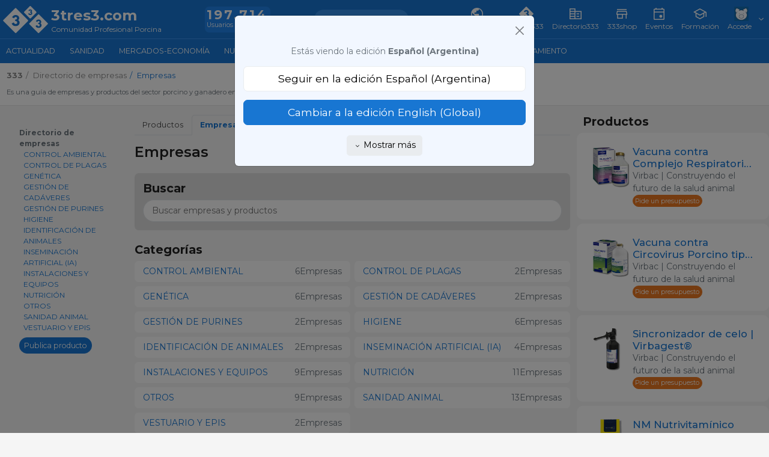

--- FILE ---
content_type: text/html; charset=UTF-8
request_url: https://www.3tres3.com/es-ar/guia333/empresas
body_size: 46150
content:
<!DOCTYPE html>
<html lang='es-ar' class="web" data-unif="1">

<head>

  <title>Empresas Directorio de empresas - 3tres3 Argentina, la página del Cerdo</title>
<meta http-equiv="content-type" content="text/html; charset=UTF-8" />
<meta http-equiv="content-language" content="es-ar" />

    <meta name="description" content="Guía con las empresas relacionadas con el sector porcino"/>

    <meta name="viewport" content="width=device-width, initial-scale=1" />

    <meta property="og:url" content="https://www.3tres3.com/es-ar/guia333/empresas" />
    <meta property="og:title" content="Empresas Directorio de empresas - 3tres3 Argentina, la página del Cerdo" />
    <meta property="og:description" content="Guía con las empresas relacionadas con el sector porcino" />
    
<meta charset="UTF-8" />
<meta name="google-site-verification" content="POnbcF9y7hlMA1qCHewt_IU_bNjPhXwcwidy38TUjms" />
<meta name="google-site-verification" content="BG_3ZIOxC_wqzmPDZHbVdH-u5i_wLT5XdX2n_0_66Ck" />     
	<link rel="preconnect" href="https://fonts.googleapis.com">	<link rel="preconnect" href="https://fonts.gstatic.com" crossorigin>	<link href="https://fonts.googleapis.com/css2?family=Merriweather:wght@400;700&family=Montserrat:wght@400;500;600;700&family=Source+Sans+Pro:wght@600;700&display=swap" rel="stylesheet"><style type='text/css'>@charset "UTF-8";:root{--Blue-20:#D1E4F6;--Blue-80:#338DE7;--Blue-100:#1876D2;--Blue-120:#145EA8;--Gray-text:#2F2F2F;--Gray-headers:#212121;--Orange-20:#FDE3CE;--Orange-80:#F7903C;--Orange-100:#F5740B;--Orange-120:#C55D08;--Gray-20:#F5F5F5;--Gray-80:#DFDFDF;--Gray-100:#B2B2B2;--Gray-120:#7B7B7B;--Green-20:#D1EADE;--Green-80:#20B26E;--Green-100:#1B945C;--Green-120:#16764A}.hidden{display:none!important}body{height:auto}:root,[data-bs-theme=light]{--bs-blue:#1876D2;--bs-indigo:#6610f2;--bs-purple:#6f42c1;--bs-pink:#d63384;--bs-red:#dc3545;--bs-orange:#F5740B;--bs-yellow:#ffc107;--bs-green:#1B945C;--bs-teal:#20c997;--bs-cyan:#f2f7ff;--bs-black:#000;--bs-white:#fff;--bs-gray:#6c757d;--bs-gray-dark:#343a40;--bs-gray-100:#f8f9fa;--bs-gray-200:#e9ecef;--bs-gray-300:#dee2e6;--bs-gray-400:#ced4da;--bs-gray-500:#adb5bd;--bs-gray-600:#6c757d;--bs-gray-700:#495057;--bs-gray-800:#343a40;--bs-gray-900:#6c757d;--bs-primary:#1876D2;--bs-secondary:#6c757d;--bs-success:#1B945C;--bs-info:#f2f7ff;--bs-warning:#F5740B;--bs-danger:#dc3545;--bs-light:#e9ecef;--bs-dark:#6c757d;--bs-default:#e9ecef;--bs-primary-rgb:24,118,210;--bs-secondary-rgb:108,117,125;--bs-success-rgb:27,148,92;--bs-info-rgb:242,247,255;--bs-warning-rgb:245,116,11;--bs-danger-rgb:220,53,69;--bs-light-rgb:233,236,239;--bs-dark-rgb:108,117,125;--bs-default-rgb:233,236,239;--bs-primary-text-emphasis:#0a2f54;--bs-secondary-text-emphasis:#2b2f32;--bs-success-text-emphasis:#1B945C;--bs-info-text-emphasis:#616366;--bs-warning-text-emphasis:#622e04;--bs-danger-text-emphasis:#DA1E28;--bs-light-text-emphasis:#495057;--bs-dark-text-emphasis:#495057;--bs-primary-bg-subtle:#d1e4f6;--bs-secondary-bg-subtle:#e2e3e5;--bs-success-bg-subtle:#D1EADE;--bs-info-bg-subtle:#fcfdff;--bs-warning-bg-subtle:#fde3ce;--bs-danger-bg-subtle:#FBE8E9;--bs-light-bg-subtle:#fcfcfd;--bs-dark-bg-subtle:#ced4da;--bs-primary-border-subtle:#a3c8ed;--bs-secondary-border-subtle:#c4c8cb;--bs-success-border-subtle:#D1EADE;--bs-info-border-subtle:#fafcff;--bs-warning-border-subtle:#fbc79d;--bs-danger-border-subtle:#FBE8E9;--bs-light-border-subtle:#e9ecef;--bs-dark-border-subtle:#adb5bd;--bs-white-rgb:255,255,255;--bs-black-rgb:0,0,0;--bs-font-sans-serif:"Montserrat",system-ui,-apple-system,"Segoe UI",Roboto,"Helvetica Neue","Noto Sans","Liberation Sans",Arial,sans-serif,"Apple Color Emoji","Segoe UI Emoji","Segoe UI Symbol","Noto Color Emoji";--bs-font-monospace:SFMono-Regular,Menlo,Monaco,Consolas,"Liberation Mono","Courier New",monospace;--bs-gradient:linear-gradient(180deg, rgba(255, 255, 255, 0.15), rgba(255, 255, 255, 0));--bs-root-font-size:14px;--bs-body-font-family:var(--bs-font-sans-serif);--bs-body-font-size:1rem;--bs-body-font-weight:400;--bs-body-line-height:1.5;--bs-body-color:#6c757d;--bs-body-color-rgb:108,117,125;--bs-body-bg:#f5f5f5;--bs-body-bg-rgb:245,245,245;--bs-emphasis-color:#000;--bs-emphasis-color-rgb:0,0,0;--bs-secondary-color:rgba(108, 117, 125, 0.75);--bs-secondary-color-rgb:108,117,125;--bs-secondary-bg:#e9ecef;--bs-secondary-bg-rgb:233,236,239;--bs-tertiary-color:rgba(108, 117, 125, 0.5);--bs-tertiary-color-rgb:108,117,125;--bs-tertiary-bg:#f8f9fa;--bs-tertiary-bg-rgb:248,249,250;--bs-heading-color:inherit;--bs-link-color:#1876D2;--bs-link-color-rgb:24,118,210;--bs-link-decoration:none;--bs-link-hover-color:#135ea8;--bs-link-hover-color-rgb:19,94,168;--bs-link-hover-decoration:underline;--bs-code-color:#d63384;--bs-highlight-color:#6c757d;--bs-highlight-bg:#fff3cd;--bs-border-width:1px;--bs-border-style:solid;--bs-border-color:#dee2e6;--bs-border-color-translucent:rgba(0, 0, 0, 0.175);--bs-border-radius:0.375rem;--bs-border-radius-sm:0.25rem;--bs-border-radius-lg:0.5rem;--bs-border-radius-xl:1rem;--bs-border-radius-xxl:2rem;--bs-border-radius-2xl:var(--bs-border-radius-xxl);--bs-border-radius-pill:50rem;--bs-box-shadow:0 0.5rem 1rem rgba(0, 0, 0, 0.15);--bs-box-shadow-sm:0 0.125rem 0.25rem rgba(0, 0, 0, 0.075);--bs-box-shadow-lg:0 1rem 3rem rgba(0, 0, 0, 0.175);--bs-box-shadow-inset:inset 0 1px 2px rgba(0, 0, 0, 0.075);--bs-focus-ring-width:0.25rem;--bs-focus-ring-opacity:0.25;--bs-focus-ring-color:rgba(24, 118, 210, 0.25);--bs-form-valid-color:#1B945C;--bs-form-valid-border-color:#1B945C;--bs-form-invalid-color:#dc3545;--bs-form-invalid-border-color:#dc3545}[data-bs-theme=dark]{color-scheme:dark;--bs-body-color:#dee2e6;--bs-body-color-rgb:222,226,230;--bs-body-bg:#6c757d;--bs-body-bg-rgb:108,117,125;--bs-emphasis-color:#fff;--bs-emphasis-color-rgb:255,255,255;--bs-secondary-color:rgba(222, 226, 230, 0.75);--bs-secondary-color-rgb:222,226,230;--bs-secondary-bg:#343a40;--bs-secondary-bg-rgb:52,58,64;--bs-tertiary-color:rgba(222, 226, 230, 0.5);--bs-tertiary-color-rgb:222,226,230;--bs-tertiary-bg:#50585f;--bs-tertiary-bg-rgb:80,88,95;--bs-primary-text-emphasis:#74ade4;--bs-secondary-text-emphasis:#a7acb1;--bs-success-text-emphasis:#76bf9d;--bs-info-text-emphasis:#f7faff;--bs-warning-text-emphasis:#f9ac6d;--bs-danger-text-emphasis:#ea868f;--bs-light-text-emphasis:#f8f9fa;--bs-dark-text-emphasis:#dee2e6;--bs-primary-bg-subtle:#05182a;--bs-secondary-bg-subtle:#161719;--bs-success-bg-subtle:#051e12;--bs-info-bg-subtle:#303133;--bs-warning-bg-subtle:#311702;--bs-danger-bg-subtle:#2c0b0e;--bs-light-bg-subtle:#343a40;--bs-dark-bg-subtle:#1a1d20;--bs-primary-border-subtle:#0e477e;--bs-secondary-border-subtle:#41464b;--bs-success-border-subtle:#105937;--bs-info-border-subtle:#919499;--bs-warning-border-subtle:#934607;--bs-danger-border-subtle:#842029;--bs-light-border-subtle:#495057;--bs-dark-border-subtle:#343a40;--bs-heading-color:inherit;--bs-link-color:#74ade4;--bs-link-hover-color:#90bde9;--bs-link-color-rgb:116,173,228;--bs-link-hover-color-rgb:144,189,233;--bs-code-color:#e685b5;--bs-highlight-color:#dee2e6;--bs-highlight-bg:#664d03;--bs-border-color:#495057;--bs-border-color-translucent:rgba(255, 255, 255, 0.15);--bs-form-valid-color:#76bf9d;--bs-form-valid-border-color:#76bf9d;--bs-form-invalid-color:#ea868f;--bs-form-invalid-border-color:#ea868f}:root{--bs-nav-link-font-size:0.9rem}*,::after,::before{box-sizing:border-box}:root{font-size:var(--bs-root-font-size)}@media (prefers-reduced-motion:no-preference){:root{scroll-behavior:smooth}}body{margin:0;font-family:var(--bs-body-font-family);font-size:var(--bs-body-font-size);font-weight:var(--bs-body-font-weight);line-height:var(--bs-body-line-height);color:var(--bs-body-color);text-align:var(--bs-body-text-align);background-color:var(--bs-body-bg);-webkit-text-size-adjust:100%;-webkit-tap-highlight-color:transparent}hr{margin:1rem 0;color:inherit;border:0;border-top:var(--bs-border-width) solid;opacity:.25}.h1,.h2,.h3,.h4,.h5,.h6,h1,h2,h3,h4,h5,h6{margin-top:0;margin-bottom:.5rem;font-weight:500;line-height:1.2;color:var(--bs-heading-color)}.h1,h1{font-size:calc(1.325rem + .9vw)}@media (min-width:1200px){.h1,h1{font-size:2rem}}.h2,h2{font-size:calc(1.295rem + .54vw)}@media (min-width:1200px){.h2,h2{font-size:1.7rem}}.h3,h3{font-size:calc(1.265rem + .18vw)}@media (min-width:1200px){.h3,h3{font-size:1.4rem}}.h4,h4{font-size:calc(1.255rem + .06vw)}@media (min-width:1200px){.h4,h4{font-size:1.3rem}}.h5,h5{font-size:1.2rem}.h6,h6{font-size:1rem}p{margin-top:0;margin-bottom:1rem}abbr[title]{text-decoration:underline dotted;cursor:help;text-decoration-skip-ink:none}address{margin-bottom:1rem;font-style:normal;line-height:inherit}ol,ul{padding-left:2rem}dl,ol,ul{margin-top:0;margin-bottom:1rem}ol ol,ol ul,ul ol,ul ul{margin-bottom:0}dt{font-weight:700}dd{margin-bottom:.5rem;margin-left:0}blockquote{margin:0 0 1rem}b,strong{font-weight:bolder}.small,small{font-size:.875em}.mark,mark{padding:.1875em;color:var(--bs-highlight-color);background-color:var(--bs-highlight-bg)}sub,sup{position:relative;font-size:.75em;line-height:0;vertical-align:baseline}sub{bottom:-.25em}sup{top:-.5em}a{color:rgba(var(--bs-link-color-rgb),var(--bs-link-opacity,1));text-decoration:none}a:hover{--bs-link-color-rgb:var(--bs-link-hover-color-rgb);text-decoration:underline}a:not([href]):not([class]),a:not([href]):not([class]):hover{color:inherit;text-decoration:none}code,kbd,pre,samp{font-family:var(--bs-font-monospace);font-size:1em}pre{display:block;margin-top:0;margin-bottom:1rem;overflow:auto;font-size:.875em}pre code{font-size:inherit;color:inherit;word-break:normal}code{font-size:.875em;color:var(--bs-code-color);word-wrap:break-word}a>code{color:inherit}kbd{padding:.1875rem .375rem;font-size:.875em;color:var(--bs-body-bg);background-color:var(--bs-body-color);border-radius:.25rem}kbd kbd{padding:0;font-size:1em}figure{margin:0 0 1rem}img,svg{vertical-align:middle}table{caption-side:bottom;border-collapse:collapse}caption{padding-top:.5rem;padding-bottom:.5rem;color:var(--bs-secondary-color);text-align:left}th{text-align:inherit;text-align:-webkit-match-parent}tbody,td,tfoot,th,thead,tr{border-color:inherit;border-style:solid;border-width:0}label{display:inline-block}button{border-radius:0}button:focus:not(:focus-visible){outline:0}button,input,optgroup,select,textarea{margin:0;font-family:inherit;font-size:inherit;line-height:inherit}button,select{text-transform:none}[role=button]{cursor:pointer}select{word-wrap:normal}select:disabled{opacity:1}[list]:not([type=date]):not([type=datetime-local]):not([type=month]):not([type=week]):not([type=time])::-webkit-calendar-picker-indicator{display:none!important}[type=button],[type=reset],[type=submit],button{-webkit-appearance:button}[type=button]:not(:disabled),[type=reset]:not(:disabled),[type=submit]:not(:disabled),button:not(:disabled){cursor:pointer}::-moz-focus-inner{padding:0;border-style:none}textarea{resize:vertical}fieldset{min-width:0;padding:0;margin:0;border:0}legend{float:left;width:100%;padding:0;margin-bottom:.5rem;line-height:inherit;font-size:calc(1.275rem + .3vw)}@media (min-width:1200px){legend{font-size:1.5rem}}legend+*{clear:left}::-webkit-datetime-edit-day-field,::-webkit-datetime-edit-fields-wrapper,::-webkit-datetime-edit-hour-field,::-webkit-datetime-edit-minute,::-webkit-datetime-edit-month-field,::-webkit-datetime-edit-text,::-webkit-datetime-edit-year-field{padding:0}::-webkit-inner-spin-button{height:auto}[type=search]{-webkit-appearance:textfield;outline-offset:-2px}::-webkit-search-decoration{-webkit-appearance:none}::-webkit-color-swatch-wrapper{padding:0}::file-selector-button{font:inherit;-webkit-appearance:button}output{display:inline-block}iframe{border:0}summary{display:list-item;cursor:pointer}progress{vertical-align:baseline}[hidden]{display:none!important}.lead{font-size:1.25rem;font-weight:300}.display-1{font-weight:300;line-height:1.2;font-size:calc(1.625rem + 4.5vw)}@media (min-width:1200px){.display-1{font-size:5rem}}.display-2{font-weight:300;line-height:1.2;font-size:calc(1.575rem + 3.9vw)}@media (min-width:1200px){.display-2{font-size:4.5rem}}.display-3{font-weight:300;line-height:1.2;font-size:calc(1.525rem + 3.3vw)}@media (min-width:1200px){.display-3{font-size:4rem}}.display-4{font-weight:300;line-height:1.2;font-size:calc(1.475rem + 2.7vw)}@media (min-width:1200px){.display-4{font-size:3.5rem}}.display-5{font-weight:300;line-height:1.2;font-size:calc(1.425rem + 2.1vw)}@media (min-width:1200px){.display-5{font-size:3rem}}.display-6{font-weight:300;line-height:1.2;font-size:calc(1.375rem + 1.5vw)}@media (min-width:1200px){.display-6{font-size:2.5rem}}.list-unstyled{padding-left:0;list-style:none}.list-inline{padding-left:0;list-style:none}.list-inline-item{display:inline-block}.list-inline-item:not(:last-child){margin-right:.5rem}.initialism{font-size:.875em;text-transform:uppercase}.blockquote{margin-bottom:1rem;font-size:1.25rem}.blockquote>:last-child{margin-bottom:0}.blockquote-footer{margin-top:-1rem;margin-bottom:1rem;font-size:.875em;color:#6c757d}.blockquote-footer::before{content:"— "}.container,.container-fluid,.container-lg,.container-md,.container-sm,.container-xl,.container-xxl,.container-xxxl,.container-xxxxl{--bs-gutter-x:1.5rem;--bs-gutter-y:0;width:100%;padding-right:calc(var(--bs-gutter-x) * .5);padding-left:calc(var(--bs-gutter-x) * .5);margin-right:auto;margin-left:auto}@media (min-width:576px){.container,.container-sm{max-width:540px}}@media (min-width:768px){.container,.container-md,.container-sm{max-width:720px}}@media (min-width:992px){.container,.container-lg,.container-md,.container-sm{max-width:960px}}@media (min-width:1200px){.container,.container-lg,.container-md,.container-sm,.container-xl{max-width:1140px}}@media (min-width:1400px){.container,.container-lg,.container-md,.container-sm,.container-xl,.container-xxl{max-width:1320px}}@media (min-width:1900px){.container,.container-lg,.container-md,.container-sm,.container-xl,.container-xxl,.container-xxxl{max-width:1840px}}@media (min-width:2400px){.container,.container-lg,.container-md,.container-sm,.container-xl,.container-xxl,.container-xxxl,.container-xxxxl{max-width:2320px}}.navbar{--bs-navbar-padding-x:0;--bs-navbar-padding-y:0.5rem;--bs-navbar-color:rgba(var(--bs-emphasis-color-rgb), 0.65);--bs-navbar-hover-color:rgba(var(--bs-emphasis-color-rgb), 0.8);--bs-navbar-disabled-color:rgba(var(--bs-emphasis-color-rgb), 0.3);--bs-navbar-active-color:rgba(var(--bs-emphasis-color-rgb), 1);--bs-navbar-brand-padding-y:0.3125rem;--bs-navbar-brand-margin-end:1rem;--bs-navbar-brand-font-size:1.25rem;--bs-navbar-brand-color:rgba(var(--bs-emphasis-color-rgb), 1);--bs-navbar-brand-hover-color:rgba(var(--bs-emphasis-color-rgb), 1);--bs-navbar-nav-link-padding-x:0.5rem;--bs-navbar-toggler-padding-y:0.25rem;--bs-navbar-toggler-padding-x:0.75rem;--bs-navbar-toggler-font-size:1.25rem;--bs-navbar-toggler-icon-bg:url("data:image/svg+xml,%3csvg xmlns='http://www.w3.org/2000/svg' viewBox='0 0 30 30'%3e%3cpath stroke='rgba%28108, 117, 125, 0.75%29' stroke-linecap='round' stroke-miterlimit='10' stroke-width='2' d='M4 7h22M4 15h22M4 23h22'/%3e%3c/svg%3e");--bs-navbar-toggler-border-color:rgba(var(--bs-emphasis-color-rgb), 0.15);--bs-navbar-toggler-border-radius:var(--bs-border-radius);--bs-navbar-toggler-focus-width:0.25rem;--bs-navbar-toggler-transition:box-shadow 0.15s ease-in-out;position:relative;display:flex;flex-wrap:wrap;align-items:center;justify-content:space-between;padding:var(--bs-navbar-padding-y) var(--bs-navbar-padding-x)}.navbar>.container,.navbar>.container-fluid,.navbar>.container-lg,.navbar>.container-md,.navbar>.container-sm,.navbar>.container-xl,.navbar>.container-xxl,.navbar>.container-xxxl,.navbar>.container-xxxxl{display:flex;flex-wrap:inherit;align-items:center;justify-content:space-between}.navbar-brand{padding-top:var(--bs-navbar-brand-padding-y);padding-bottom:var(--bs-navbar-brand-padding-y);margin-right:var(--bs-navbar-brand-margin-end);font-size:var(--bs-navbar-brand-font-size);color:var(--bs-navbar-brand-color);white-space:nowrap}.navbar-brand:focus,.navbar-brand:hover{color:var(--bs-navbar-brand-hover-color);text-decoration:none}.navbar-nav{--bs-nav-link-padding-x:0;--bs-nav-link-padding-y:0.5rem;--bs-nav-link-font-size:0.9rem;--bs-nav-link-color:var(--bs-navbar-color);--bs-nav-link-hover-color:var(--bs-navbar-hover-color);--bs-nav-link-disabled-color:var(--bs-navbar-disabled-color);display:flex;flex-direction:column;padding-left:0;margin-bottom:0;list-style:none}.navbar-nav .nav-link.active,.navbar-nav .nav-link.show{color:var(--bs-navbar-active-color)}.navbar-nav .dropdown-menu{position:static}.navbar-text{padding-top:.5rem;padding-bottom:.5rem;color:var(--bs-navbar-color)}.navbar-text a,.navbar-text a:focus,.navbar-text a:hover{color:var(--bs-navbar-active-color)}.navbar-collapse{flex-grow:1;flex-basis:100%;align-items:center}.navbar-toggler{padding:var(--bs-navbar-toggler-padding-y) var(--bs-navbar-toggler-padding-x);font-size:var(--bs-navbar-toggler-font-size);line-height:1;color:var(--bs-navbar-color);background-color:transparent;border:var(--bs-border-width) solid var(--bs-navbar-toggler-border-color);border-radius:var(--bs-navbar-toggler-border-radius);transition:var(--bs-navbar-toggler-transition)}@media (prefers-reduced-motion:reduce){.navbar-toggler{transition:none}}.navbar-toggler:hover{text-decoration:none}.navbar-toggler:focus{text-decoration:none;outline:0;box-shadow:0 0 0 var(--bs-navbar-toggler-focus-width)}.navbar-toggler-icon{display:inline-block;width:1.5em;height:1.5em;vertical-align:middle;background-image:var(--bs-navbar-toggler-icon-bg);background-repeat:no-repeat;background-position:center;background-size:100%}.navbar-nav-scroll{max-height:var(--bs-scroll-height,75vh);overflow-y:auto}@media (min-width:576px){.navbar-expand-sm{flex-wrap:nowrap;justify-content:flex-start}.navbar-expand-sm .navbar-nav{flex-direction:row}.navbar-expand-sm .navbar-nav .dropdown-menu{position:absolute}.navbar-expand-sm .navbar-nav .nav-link{padding-right:var(--bs-navbar-nav-link-padding-x);padding-left:var(--bs-navbar-nav-link-padding-x)}.navbar-expand-sm .navbar-nav-scroll{overflow:visible}.navbar-expand-sm .navbar-collapse{display:flex!important;flex-basis:auto}.navbar-expand-sm .navbar-toggler{display:none}.navbar-expand-sm .offcanvas{position:static;z-index:auto;flex-grow:1;width:auto!important;height:auto!important;visibility:visible!important;background-color:transparent!important;border:0!important;transform:none!important;transition:none}.navbar-expand-sm .offcanvas .offcanvas-header{display:none}.navbar-expand-sm .offcanvas .offcanvas-body{display:flex;flex-grow:0;padding:0;overflow-y:visible}}@media (min-width:768px){.navbar-expand-md{flex-wrap:nowrap;justify-content:flex-start}.navbar-expand-md .navbar-nav{flex-direction:row}.navbar-expand-md .navbar-nav .dropdown-menu{position:absolute}.navbar-expand-md .navbar-nav .nav-link{padding-right:var(--bs-navbar-nav-link-padding-x);padding-left:var(--bs-navbar-nav-link-padding-x)}.navbar-expand-md .navbar-nav-scroll{overflow:visible}.navbar-expand-md .navbar-collapse{display:flex!important;flex-basis:auto}.navbar-expand-md .navbar-toggler{display:none}.navbar-expand-md .offcanvas{position:static;z-index:auto;flex-grow:1;width:auto!important;height:auto!important;visibility:visible!important;background-color:transparent!important;border:0!important;transform:none!important;transition:none}.navbar-expand-md .offcanvas .offcanvas-header{display:none}.navbar-expand-md .offcanvas .offcanvas-body{display:flex;flex-grow:0;padding:0;overflow-y:visible}}@media (min-width:992px){.navbar-expand-lg{flex-wrap:nowrap;justify-content:flex-start}.navbar-expand-lg .navbar-nav{flex-direction:row}.navbar-expand-lg .navbar-nav .dropdown-menu{position:absolute}.navbar-expand-lg .navbar-nav .nav-link{padding-right:var(--bs-navbar-nav-link-padding-x);padding-left:var(--bs-navbar-nav-link-padding-x)}.navbar-expand-lg .navbar-nav-scroll{overflow:visible}.navbar-expand-lg .navbar-collapse{display:flex!important;flex-basis:auto}.navbar-expand-lg .navbar-toggler{display:none}.navbar-expand-lg .offcanvas{position:static;z-index:auto;flex-grow:1;width:auto!important;height:auto!important;visibility:visible!important;background-color:transparent!important;border:0!important;transform:none!important;transition:none}.navbar-expand-lg .offcanvas .offcanvas-header{display:none}.navbar-expand-lg .offcanvas .offcanvas-body{display:flex;flex-grow:0;padding:0;overflow-y:visible}}@media (min-width:1200px){.navbar-expand-xl{flex-wrap:nowrap;justify-content:flex-start}.navbar-expand-xl .navbar-nav{flex-direction:row}.navbar-expand-xl .navbar-nav .dropdown-menu{position:absolute}.navbar-expand-xl .navbar-nav .nav-link{padding-right:var(--bs-navbar-nav-link-padding-x);padding-left:var(--bs-navbar-nav-link-padding-x)}.navbar-expand-xl .navbar-nav-scroll{overflow:visible}.navbar-expand-xl .navbar-collapse{display:flex!important;flex-basis:auto}.navbar-expand-xl .navbar-toggler{display:none}.navbar-expand-xl .offcanvas{position:static;z-index:auto;flex-grow:1;width:auto!important;height:auto!important;visibility:visible!important;background-color:transparent!important;border:0!important;transform:none!important;transition:none}.navbar-expand-xl .offcanvas .offcanvas-header{display:none}.navbar-expand-xl .offcanvas .offcanvas-body{display:flex;flex-grow:0;padding:0;overflow-y:visible}}@media (min-width:1400px){.navbar-expand-xxl{flex-wrap:nowrap;justify-content:flex-start}.navbar-expand-xxl .navbar-nav{flex-direction:row}.navbar-expand-xxl .navbar-nav .dropdown-menu{position:absolute}.navbar-expand-xxl .navbar-nav .nav-link{padding-right:var(--bs-navbar-nav-link-padding-x);padding-left:var(--bs-navbar-nav-link-padding-x)}.navbar-expand-xxl .navbar-nav-scroll{overflow:visible}.navbar-expand-xxl .navbar-collapse{display:flex!important;flex-basis:auto}.navbar-expand-xxl .navbar-toggler{display:none}.navbar-expand-xxl .offcanvas{position:static;z-index:auto;flex-grow:1;width:auto!important;height:auto!important;visibility:visible!important;background-color:transparent!important;border:0!important;transform:none!important;transition:none}.navbar-expand-xxl .offcanvas .offcanvas-header{display:none}.navbar-expand-xxl .offcanvas .offcanvas-body{display:flex;flex-grow:0;padding:0;overflow-y:visible}}@media (min-width:1900px){.navbar-expand-xxxl{flex-wrap:nowrap;justify-content:flex-start}.navbar-expand-xxxl .navbar-nav{flex-direction:row}.navbar-expand-xxxl .navbar-nav .dropdown-menu{position:absolute}.navbar-expand-xxxl .navbar-nav .nav-link{padding-right:var(--bs-navbar-nav-link-padding-x);padding-left:var(--bs-navbar-nav-link-padding-x)}.navbar-expand-xxxl .navbar-nav-scroll{overflow:visible}.navbar-expand-xxxl .navbar-collapse{display:flex!important;flex-basis:auto}.navbar-expand-xxxl .navbar-toggler{display:none}.navbar-expand-xxxl .offcanvas{position:static;z-index:auto;flex-grow:1;width:auto!important;height:auto!important;visibility:visible!important;background-color:transparent!important;border:0!important;transform:none!important;transition:none}.navbar-expand-xxxl .offcanvas .offcanvas-header{display:none}.navbar-expand-xxxl .offcanvas .offcanvas-body{display:flex;flex-grow:0;padding:0;overflow-y:visible}}@media (min-width:2400px){.navbar-expand-xxxxl{flex-wrap:nowrap;justify-content:flex-start}.navbar-expand-xxxxl .navbar-nav{flex-direction:row}.navbar-expand-xxxxl .navbar-nav .dropdown-menu{position:absolute}.navbar-expand-xxxxl .navbar-nav .nav-link{padding-right:var(--bs-navbar-nav-link-padding-x);padding-left:var(--bs-navbar-nav-link-padding-x)}.navbar-expand-xxxxl .navbar-nav-scroll{overflow:visible}.navbar-expand-xxxxl .navbar-collapse{display:flex!important;flex-basis:auto}.navbar-expand-xxxxl .navbar-toggler{display:none}.navbar-expand-xxxxl .offcanvas{position:static;z-index:auto;flex-grow:1;width:auto!important;height:auto!important;visibility:visible!important;background-color:transparent!important;border:0!important;transform:none!important;transition:none}.navbar-expand-xxxxl .offcanvas .offcanvas-header{display:none}.navbar-expand-xxxxl .offcanvas .offcanvas-body{display:flex;flex-grow:0;padding:0;overflow-y:visible}}.navbar-expand{flex-wrap:nowrap;justify-content:flex-start}.navbar-expand .navbar-nav{flex-direction:row}.navbar-expand .navbar-nav .dropdown-menu{position:absolute}.navbar-expand .navbar-nav .nav-link{padding-right:var(--bs-navbar-nav-link-padding-x);padding-left:var(--bs-navbar-nav-link-padding-x)}.navbar-expand .navbar-nav-scroll{overflow:visible}.navbar-expand .navbar-collapse{display:flex!important;flex-basis:auto}.navbar-expand .navbar-toggler{display:none}.navbar-expand .offcanvas{position:static;z-index:auto;flex-grow:1;width:auto!important;height:auto!important;visibility:visible!important;background-color:transparent!important;border:0!important;transform:none!important;transition:none}.navbar-expand .offcanvas .offcanvas-header{display:none}.navbar-expand .offcanvas .offcanvas-body{display:flex;flex-grow:0;padding:0;overflow-y:visible}.navbar-dark,.navbar[data-bs-theme=dark]{--bs-navbar-color:rgba(255, 255, 255, 0.55);--bs-navbar-hover-color:rgba(255, 255, 255, 0.75);--bs-navbar-disabled-color:rgba(255, 255, 255, 0.25);--bs-navbar-active-color:#fff;--bs-navbar-brand-color:#fff;--bs-navbar-brand-hover-color:#fff;--bs-navbar-toggler-border-color:rgba(255, 255, 255, 0.1);--bs-navbar-toggler-icon-bg:url("data:image/svg+xml,%3csvg xmlns='http://www.w3.org/2000/svg' viewBox='0 0 30 30'%3e%3cpath stroke='rgba%28255, 255, 255, 0.55%29' stroke-linecap='round' stroke-miterlimit='10' stroke-width='2' d='M4 7h22M4 15h22M4 23h22'/%3e%3c/svg%3e")}[data-bs-theme=dark] .navbar-toggler-icon{--bs-navbar-toggler-icon-bg:url("data:image/svg+xml,%3csvg xmlns='http://www.w3.org/2000/svg' viewBox='0 0 30 30'%3e%3cpath stroke='rgba%28255, 255, 255, 0.55%29' stroke-linecap='round' stroke-miterlimit='10' stroke-width='2' d='M4 7h22M4 15h22M4 23h22'/%3e%3c/svg%3e")}.nav{--bs-nav-link-padding-x:1rem;--bs-nav-link-padding-y:0.5rem;--bs-nav-link-font-size:0.9rem;--bs-nav-link-color:#444;--bs-nav-link-hover-color:var(--bs-link-hover-color);--bs-nav-link-disabled-color:var(--bs-secondary-color);display:flex;flex-wrap:wrap;padding-left:0;margin-bottom:0;list-style:none}.nav-link{display:block;padding:var(--bs-nav-link-padding-y) var(--bs-nav-link-padding-x);font-size:var(--bs-nav-link-font-size);font-weight:var(--bs-nav-link-font-weight);color:var(--bs-nav-link-color);background:0 0;border:0;transition:color .15s ease-in-out,background-color .15s ease-in-out,border-color .15s ease-in-out}@media (prefers-reduced-motion:reduce){.nav-link{transition:none}}.nav-link:focus,.nav-link:hover{color:var(--bs-nav-link-hover-color);text-decoration:none}.nav-link:focus-visible{outline:0;box-shadow:0 0 0 .25rem rgba(24,118,210,.25)}.nav-link.disabled,.nav-link:disabled{color:var(--bs-nav-link-disabled-color);pointer-events:none;cursor:default}.nav-tabs{--bs-nav-tabs-border-width:var(--bs-border-width);--bs-nav-tabs-border-color:var(--bs-border-color);--bs-nav-tabs-border-radius:var(--bs-border-radius);--bs-nav-tabs-link-hover-border-color:var(--bs-secondary-bg) var(--bs-secondary-bg) var(--bs-border-color);--bs-nav-tabs-link-active-color:var(--bs-emphasis-color);--bs-nav-tabs-link-active-bg:var(--bs-body-bg);--bs-nav-tabs-link-active-border-color:var(--bs-border-color) var(--bs-border-color) var(--bs-body-bg);border-bottom:var(--bs-nav-tabs-border-width) solid var(--bs-nav-tabs-border-color)}.nav-tabs .nav-link{margin-bottom:calc(-1 * var(--bs-nav-tabs-border-width));border:var(--bs-nav-tabs-border-width) solid transparent;border-top-left-radius:var(--bs-nav-tabs-border-radius);border-top-right-radius:var(--bs-nav-tabs-border-radius)}.nav-tabs .nav-link:focus,.nav-tabs .nav-link:hover{isolation:isolate;border-color:var(--bs-nav-tabs-link-hover-border-color)}.nav-tabs .nav-item.show .nav-link,.nav-tabs .nav-link.active{color:var(--bs-nav-tabs-link-active-color);background-color:var(--bs-nav-tabs-link-active-bg);border-color:var(--bs-nav-tabs-link-active-border-color)}.nav-tabs .dropdown-menu{margin-top:calc(-1 * var(--bs-nav-tabs-border-width));border-top-left-radius:0;border-top-right-radius:0}.nav-pills{--bs-nav-pills-border-radius:var(--bs-border-radius);--bs-nav-pills-link-active-color:#0774e8;--bs-nav-pills-link-active-bg:#dae2f9}.nav-pills .nav-link{border-radius:var(--bs-nav-pills-border-radius)}.nav-pills .nav-link.active,.nav-pills .show>.nav-link{color:var(--bs-nav-pills-link-active-color);background-color:var(--bs-nav-pills-link-active-bg)}.nav-underline{--bs-nav-underline-gap:1rem;--bs-nav-underline-border-width:0.125rem;--bs-nav-underline-link-active-color:var(--bs-emphasis-color);gap:var(--bs-nav-underline-gap)}.nav-underline .nav-link{padding-right:0;padding-left:0;border-bottom:var(--bs-nav-underline-border-width) solid transparent}.nav-underline .nav-link:focus,.nav-underline .nav-link:hover{border-bottom-color:currentcolor}.nav-underline .nav-link.active,.nav-underline .show>.nav-link{font-weight:700;color:var(--bs-nav-underline-link-active-color);border-bottom-color:currentcolor}.nav-fill .nav-item,.nav-fill>.nav-link{flex:1 1 auto;text-align:center}.nav-justified .nav-item,.nav-justified>.nav-link{flex-grow:1;flex-basis:0;text-align:center}.nav-fill .nav-item .nav-link,.nav-justified .nav-item .nav-link{width:100%}.tab-content>.tab-pane{display:none}.tab-content>.active{display:block}:root{--bs-breakpoint-xs:0;--bs-breakpoint-sm:576px;--bs-breakpoint-md:768px;--bs-breakpoint-lg:992px;--bs-breakpoint-xl:1200px;--bs-breakpoint-xxl:1400px;--bs-breakpoint-xxxl:1900px;--bs-breakpoint-xxxxl:2400px}.row{--bs-gutter-x:1.5rem;--bs-gutter-y:0;display:flex;flex-wrap:wrap;margin-top:calc(-1 * var(--bs-gutter-y));margin-right:calc(-.5 * var(--bs-gutter-x));margin-left:calc(-.5 * var(--bs-gutter-x))}.row>*{flex-shrink:0;width:100%;max-width:100%;padding-right:calc(var(--bs-gutter-x) * .5);padding-left:calc(var(--bs-gutter-x) * .5);margin-top:var(--bs-gutter-y)}.col{flex:1 0 0}.row-cols-auto>*{flex:0 0 auto;width:auto}.row-cols-1>*{flex:0 0 auto;width:100%}.row-cols-2>*{flex:0 0 auto;width:50%}.row-cols-3>*{flex:0 0 auto;width:33.33333333%}.row-cols-4>*{flex:0 0 auto;width:25%}.row-cols-5>*{flex:0 0 auto;width:20%}.row-cols-6>*{flex:0 0 auto;width:16.66666667%}.col-auto{flex:0 0 auto;width:auto}.col-1{flex:0 0 auto;width:8.33333333%}.col-2{flex:0 0 auto;width:16.66666667%}.col-3{flex:0 0 auto;width:25%}.col-4{flex:0 0 auto;width:33.33333333%}.col-5{flex:0 0 auto;width:41.66666667%}.col-6{flex:0 0 auto;width:50%}.col-7{flex:0 0 auto;width:58.33333333%}.col-8{flex:0 0 auto;width:66.66666667%}.col-9{flex:0 0 auto;width:75%}.col-10{flex:0 0 auto;width:83.33333333%}.col-11{flex:0 0 auto;width:91.66666667%}.col-12{flex:0 0 auto;width:100%}.offset-1{margin-left:8.33333333%}.offset-2{margin-left:16.66666667%}.offset-3{margin-left:25%}.offset-4{margin-left:33.33333333%}.offset-5{margin-left:41.66666667%}.offset-6{margin-left:50%}.offset-7{margin-left:58.33333333%}.offset-8{margin-left:66.66666667%}.offset-9{margin-left:75%}.offset-10{margin-left:83.33333333%}.offset-11{margin-left:91.66666667%}.g-0,.gx-0{--bs-gutter-x:0}.g-0,.gy-0{--bs-gutter-y:0}.g-1,.gx-1{--bs-gutter-x:0.25rem}.g-1,.gy-1{--bs-gutter-y:0.25rem}.g-2,.gx-2{--bs-gutter-x:0.5rem}.g-2,.gy-2{--bs-gutter-y:0.5rem}.g-3,.gx-3{--bs-gutter-x:1rem}.g-3,.gy-3{--bs-gutter-y:1rem}.g-4,.gx-4{--bs-gutter-x:1.5rem}.g-4,.gy-4{--bs-gutter-y:1.5rem}.g-5,.gx-5{--bs-gutter-x:3rem}.g-5,.gy-5{--bs-gutter-y:3rem}@media (min-width:576px){.col-sm{flex:1 0 0}.row-cols-sm-auto>*{flex:0 0 auto;width:auto}.row-cols-sm-1>*{flex:0 0 auto;width:100%}.row-cols-sm-2>*{flex:0 0 auto;width:50%}.row-cols-sm-3>*{flex:0 0 auto;width:33.33333333%}.row-cols-sm-4>*{flex:0 0 auto;width:25%}.row-cols-sm-5>*{flex:0 0 auto;width:20%}.row-cols-sm-6>*{flex:0 0 auto;width:16.66666667%}.col-sm-auto{flex:0 0 auto;width:auto}.col-sm-1{flex:0 0 auto;width:8.33333333%}.col-sm-2{flex:0 0 auto;width:16.66666667%}.col-sm-3{flex:0 0 auto;width:25%}.col-sm-4{flex:0 0 auto;width:33.33333333%}.col-sm-5{flex:0 0 auto;width:41.66666667%}.col-sm-6{flex:0 0 auto;width:50%}.col-sm-7{flex:0 0 auto;width:58.33333333%}.col-sm-8{flex:0 0 auto;width:66.66666667%}.col-sm-9{flex:0 0 auto;width:75%}.col-sm-10{flex:0 0 auto;width:83.33333333%}.col-sm-11{flex:0 0 auto;width:91.66666667%}.col-sm-12{flex:0 0 auto;width:100%}.offset-sm-0{margin-left:0}.offset-sm-1{margin-left:8.33333333%}.offset-sm-2{margin-left:16.66666667%}.offset-sm-3{margin-left:25%}.offset-sm-4{margin-left:33.33333333%}.offset-sm-5{margin-left:41.66666667%}.offset-sm-6{margin-left:50%}.offset-sm-7{margin-left:58.33333333%}.offset-sm-8{margin-left:66.66666667%}.offset-sm-9{margin-left:75%}.offset-sm-10{margin-left:83.33333333%}.offset-sm-11{margin-left:91.66666667%}.g-sm-0,.gx-sm-0{--bs-gutter-x:0}.g-sm-0,.gy-sm-0{--bs-gutter-y:0}.g-sm-1,.gx-sm-1{--bs-gutter-x:0.25rem}.g-sm-1,.gy-sm-1{--bs-gutter-y:0.25rem}.g-sm-2,.gx-sm-2{--bs-gutter-x:0.5rem}.g-sm-2,.gy-sm-2{--bs-gutter-y:0.5rem}.g-sm-3,.gx-sm-3{--bs-gutter-x:1rem}.g-sm-3,.gy-sm-3{--bs-gutter-y:1rem}.g-sm-4,.gx-sm-4{--bs-gutter-x:1.5rem}.g-sm-4,.gy-sm-4{--bs-gutter-y:1.5rem}.g-sm-5,.gx-sm-5{--bs-gutter-x:3rem}.g-sm-5,.gy-sm-5{--bs-gutter-y:3rem}}@media (min-width:768px){.col-md{flex:1 0 0}.row-cols-md-auto>*{flex:0 0 auto;width:auto}.row-cols-md-1>*{flex:0 0 auto;width:100%}.row-cols-md-2>*{flex:0 0 auto;width:50%}.row-cols-md-3>*{flex:0 0 auto;width:33.33333333%}.row-cols-md-4>*{flex:0 0 auto;width:25%}.row-cols-md-5>*{flex:0 0 auto;width:20%}.row-cols-md-6>*{flex:0 0 auto;width:16.66666667%}.col-md-auto{flex:0 0 auto;width:auto}.col-md-1{flex:0 0 auto;width:8.33333333%}.col-md-2{flex:0 0 auto;width:16.66666667%}.col-md-3{flex:0 0 auto;width:25%}.col-md-4{flex:0 0 auto;width:33.33333333%}.col-md-5{flex:0 0 auto;width:41.66666667%}.col-md-6{flex:0 0 auto;width:50%}.col-md-7{flex:0 0 auto;width:58.33333333%}.col-md-8{flex:0 0 auto;width:66.66666667%}.col-md-9{flex:0 0 auto;width:75%}.col-md-10{flex:0 0 auto;width:83.33333333%}.col-md-11{flex:0 0 auto;width:91.66666667%}.col-md-12{flex:0 0 auto;width:100%}.offset-md-0{margin-left:0}.offset-md-1{margin-left:8.33333333%}.offset-md-2{margin-left:16.66666667%}.offset-md-3{margin-left:25%}.offset-md-4{margin-left:33.33333333%}.offset-md-5{margin-left:41.66666667%}.offset-md-6{margin-left:50%}.offset-md-7{margin-left:58.33333333%}.offset-md-8{margin-left:66.66666667%}.offset-md-9{margin-left:75%}.offset-md-10{margin-left:83.33333333%}.offset-md-11{margin-left:91.66666667%}.g-md-0,.gx-md-0{--bs-gutter-x:0}.g-md-0,.gy-md-0{--bs-gutter-y:0}.g-md-1,.gx-md-1{--bs-gutter-x:0.25rem}.g-md-1,.gy-md-1{--bs-gutter-y:0.25rem}.g-md-2,.gx-md-2{--bs-gutter-x:0.5rem}.g-md-2,.gy-md-2{--bs-gutter-y:0.5rem}.g-md-3,.gx-md-3{--bs-gutter-x:1rem}.g-md-3,.gy-md-3{--bs-gutter-y:1rem}.g-md-4,.gx-md-4{--bs-gutter-x:1.5rem}.g-md-4,.gy-md-4{--bs-gutter-y:1.5rem}.g-md-5,.gx-md-5{--bs-gutter-x:3rem}.g-md-5,.gy-md-5{--bs-gutter-y:3rem}}@media (min-width:992px){.col-lg{flex:1 0 0}.row-cols-lg-auto>*{flex:0 0 auto;width:auto}.row-cols-lg-1>*{flex:0 0 auto;width:100%}.row-cols-lg-2>*{flex:0 0 auto;width:50%}.row-cols-lg-3>*{flex:0 0 auto;width:33.33333333%}.row-cols-lg-4>*{flex:0 0 auto;width:25%}.row-cols-lg-5>*{flex:0 0 auto;width:20%}.row-cols-lg-6>*{flex:0 0 auto;width:16.66666667%}.col-lg-auto{flex:0 0 auto;width:auto}.col-lg-1{flex:0 0 auto;width:8.33333333%}.col-lg-2{flex:0 0 auto;width:16.66666667%}.col-lg-3{flex:0 0 auto;width:25%}.col-lg-4{flex:0 0 auto;width:33.33333333%}.col-lg-5{flex:0 0 auto;width:41.66666667%}.col-lg-6{flex:0 0 auto;width:50%}.col-lg-7{flex:0 0 auto;width:58.33333333%}.col-lg-8{flex:0 0 auto;width:66.66666667%}.col-lg-9{flex:0 0 auto;width:75%}.col-lg-10{flex:0 0 auto;width:83.33333333%}.col-lg-11{flex:0 0 auto;width:91.66666667%}.col-lg-12{flex:0 0 auto;width:100%}.offset-lg-0{margin-left:0}.offset-lg-1{margin-left:8.33333333%}.offset-lg-2{margin-left:16.66666667%}.offset-lg-3{margin-left:25%}.offset-lg-4{margin-left:33.33333333%}.offset-lg-5{margin-left:41.66666667%}.offset-lg-6{margin-left:50%}.offset-lg-7{margin-left:58.33333333%}.offset-lg-8{margin-left:66.66666667%}.offset-lg-9{margin-left:75%}.offset-lg-10{margin-left:83.33333333%}.offset-lg-11{margin-left:91.66666667%}.g-lg-0,.gx-lg-0{--bs-gutter-x:0}.g-lg-0,.gy-lg-0{--bs-gutter-y:0}.g-lg-1,.gx-lg-1{--bs-gutter-x:0.25rem}.g-lg-1,.gy-lg-1{--bs-gutter-y:0.25rem}.g-lg-2,.gx-lg-2{--bs-gutter-x:0.5rem}.g-lg-2,.gy-lg-2{--bs-gutter-y:0.5rem}.g-lg-3,.gx-lg-3{--bs-gutter-x:1rem}.g-lg-3,.gy-lg-3{--bs-gutter-y:1rem}.g-lg-4,.gx-lg-4{--bs-gutter-x:1.5rem}.g-lg-4,.gy-lg-4{--bs-gutter-y:1.5rem}.g-lg-5,.gx-lg-5{--bs-gutter-x:3rem}.g-lg-5,.gy-lg-5{--bs-gutter-y:3rem}}@media (min-width:1200px){.col-xl{flex:1 0 0}.row-cols-xl-auto>*{flex:0 0 auto;width:auto}.row-cols-xl-1>*{flex:0 0 auto;width:100%}.row-cols-xl-2>*{flex:0 0 auto;width:50%}.row-cols-xl-3>*{flex:0 0 auto;width:33.33333333%}.row-cols-xl-4>*{flex:0 0 auto;width:25%}.row-cols-xl-5>*{flex:0 0 auto;width:20%}.row-cols-xl-6>*{flex:0 0 auto;width:16.66666667%}.col-xl-auto{flex:0 0 auto;width:auto}.col-xl-1{flex:0 0 auto;width:8.33333333%}.col-xl-2{flex:0 0 auto;width:16.66666667%}.col-xl-3{flex:0 0 auto;width:25%}.col-xl-4{flex:0 0 auto;width:33.33333333%}.col-xl-5{flex:0 0 auto;width:41.66666667%}.col-xl-6{flex:0 0 auto;width:50%}.col-xl-7{flex:0 0 auto;width:58.33333333%}.col-xl-8{flex:0 0 auto;width:66.66666667%}.col-xl-9{flex:0 0 auto;width:75%}.col-xl-10{flex:0 0 auto;width:83.33333333%}.col-xl-11{flex:0 0 auto;width:91.66666667%}.col-xl-12{flex:0 0 auto;width:100%}.offset-xl-0{margin-left:0}.offset-xl-1{margin-left:8.33333333%}.offset-xl-2{margin-left:16.66666667%}.offset-xl-3{margin-left:25%}.offset-xl-4{margin-left:33.33333333%}.offset-xl-5{margin-left:41.66666667%}.offset-xl-6{margin-left:50%}.offset-xl-7{margin-left:58.33333333%}.offset-xl-8{margin-left:66.66666667%}.offset-xl-9{margin-left:75%}.offset-xl-10{margin-left:83.33333333%}.offset-xl-11{margin-left:91.66666667%}.g-xl-0,.gx-xl-0{--bs-gutter-x:0}.g-xl-0,.gy-xl-0{--bs-gutter-y:0}.g-xl-1,.gx-xl-1{--bs-gutter-x:0.25rem}.g-xl-1,.gy-xl-1{--bs-gutter-y:0.25rem}.g-xl-2,.gx-xl-2{--bs-gutter-x:0.5rem}.g-xl-2,.gy-xl-2{--bs-gutter-y:0.5rem}.g-xl-3,.gx-xl-3{--bs-gutter-x:1rem}.g-xl-3,.gy-xl-3{--bs-gutter-y:1rem}.g-xl-4,.gx-xl-4{--bs-gutter-x:1.5rem}.g-xl-4,.gy-xl-4{--bs-gutter-y:1.5rem}.g-xl-5,.gx-xl-5{--bs-gutter-x:3rem}.g-xl-5,.gy-xl-5{--bs-gutter-y:3rem}}@media (min-width:1400px){.col-xxl{flex:1 0 0}.row-cols-xxl-auto>*{flex:0 0 auto;width:auto}.row-cols-xxl-1>*{flex:0 0 auto;width:100%}.row-cols-xxl-2>*{flex:0 0 auto;width:50%}.row-cols-xxl-3>*{flex:0 0 auto;width:33.33333333%}.row-cols-xxl-4>*{flex:0 0 auto;width:25%}.row-cols-xxl-5>*{flex:0 0 auto;width:20%}.row-cols-xxl-6>*{flex:0 0 auto;width:16.66666667%}.col-xxl-auto{flex:0 0 auto;width:auto}.col-xxl-1{flex:0 0 auto;width:8.33333333%}.col-xxl-2{flex:0 0 auto;width:16.66666667%}.col-xxl-3{flex:0 0 auto;width:25%}.col-xxl-4{flex:0 0 auto;width:33.33333333%}.col-xxl-5{flex:0 0 auto;width:41.66666667%}.col-xxl-6{flex:0 0 auto;width:50%}.col-xxl-7{flex:0 0 auto;width:58.33333333%}.col-xxl-8{flex:0 0 auto;width:66.66666667%}.col-xxl-9{flex:0 0 auto;width:75%}.col-xxl-10{flex:0 0 auto;width:83.33333333%}.col-xxl-11{flex:0 0 auto;width:91.66666667%}.col-xxl-12{flex:0 0 auto;width:100%}.offset-xxl-0{margin-left:0}.offset-xxl-1{margin-left:8.33333333%}.offset-xxl-2{margin-left:16.66666667%}.offset-xxl-3{margin-left:25%}.offset-xxl-4{margin-left:33.33333333%}.offset-xxl-5{margin-left:41.66666667%}.offset-xxl-6{margin-left:50%}.offset-xxl-7{margin-left:58.33333333%}.offset-xxl-8{margin-left:66.66666667%}.offset-xxl-9{margin-left:75%}.offset-xxl-10{margin-left:83.33333333%}.offset-xxl-11{margin-left:91.66666667%}.g-xxl-0,.gx-xxl-0{--bs-gutter-x:0}.g-xxl-0,.gy-xxl-0{--bs-gutter-y:0}.g-xxl-1,.gx-xxl-1{--bs-gutter-x:0.25rem}.g-xxl-1,.gy-xxl-1{--bs-gutter-y:0.25rem}.g-xxl-2,.gx-xxl-2{--bs-gutter-x:0.5rem}.g-xxl-2,.gy-xxl-2{--bs-gutter-y:0.5rem}.g-xxl-3,.gx-xxl-3{--bs-gutter-x:1rem}.g-xxl-3,.gy-xxl-3{--bs-gutter-y:1rem}.g-xxl-4,.gx-xxl-4{--bs-gutter-x:1.5rem}.g-xxl-4,.gy-xxl-4{--bs-gutter-y:1.5rem}.g-xxl-5,.gx-xxl-5{--bs-gutter-x:3rem}.g-xxl-5,.gy-xxl-5{--bs-gutter-y:3rem}}@media (min-width:1900px){.col-xxxl{flex:1 0 0}.row-cols-xxxl-auto>*{flex:0 0 auto;width:auto}.row-cols-xxxl-1>*{flex:0 0 auto;width:100%}.row-cols-xxxl-2>*{flex:0 0 auto;width:50%}.row-cols-xxxl-3>*{flex:0 0 auto;width:33.33333333%}.row-cols-xxxl-4>*{flex:0 0 auto;width:25%}.row-cols-xxxl-5>*{flex:0 0 auto;width:20%}.row-cols-xxxl-6>*{flex:0 0 auto;width:16.66666667%}.col-xxxl-auto{flex:0 0 auto;width:auto}.col-xxxl-1{flex:0 0 auto;width:8.33333333%}.col-xxxl-2{flex:0 0 auto;width:16.66666667%}.col-xxxl-3{flex:0 0 auto;width:25%}.col-xxxl-4{flex:0 0 auto;width:33.33333333%}.col-xxxl-5{flex:0 0 auto;width:41.66666667%}.col-xxxl-6{flex:0 0 auto;width:50%}.col-xxxl-7{flex:0 0 auto;width:58.33333333%}.col-xxxl-8{flex:0 0 auto;width:66.66666667%}.col-xxxl-9{flex:0 0 auto;width:75%}.col-xxxl-10{flex:0 0 auto;width:83.33333333%}.col-xxxl-11{flex:0 0 auto;width:91.66666667%}.col-xxxl-12{flex:0 0 auto;width:100%}.offset-xxxl-0{margin-left:0}.offset-xxxl-1{margin-left:8.33333333%}.offset-xxxl-2{margin-left:16.66666667%}.offset-xxxl-3{margin-left:25%}.offset-xxxl-4{margin-left:33.33333333%}.offset-xxxl-5{margin-left:41.66666667%}.offset-xxxl-6{margin-left:50%}.offset-xxxl-7{margin-left:58.33333333%}.offset-xxxl-8{margin-left:66.66666667%}.offset-xxxl-9{margin-left:75%}.offset-xxxl-10{margin-left:83.33333333%}.offset-xxxl-11{margin-left:91.66666667%}.g-xxxl-0,.gx-xxxl-0{--bs-gutter-x:0}.g-xxxl-0,.gy-xxxl-0{--bs-gutter-y:0}.g-xxxl-1,.gx-xxxl-1{--bs-gutter-x:0.25rem}.g-xxxl-1,.gy-xxxl-1{--bs-gutter-y:0.25rem}.g-xxxl-2,.gx-xxxl-2{--bs-gutter-x:0.5rem}.g-xxxl-2,.gy-xxxl-2{--bs-gutter-y:0.5rem}.g-xxxl-3,.gx-xxxl-3{--bs-gutter-x:1rem}.g-xxxl-3,.gy-xxxl-3{--bs-gutter-y:1rem}.g-xxxl-4,.gx-xxxl-4{--bs-gutter-x:1.5rem}.g-xxxl-4,.gy-xxxl-4{--bs-gutter-y:1.5rem}.g-xxxl-5,.gx-xxxl-5{--bs-gutter-x:3rem}.g-xxxl-5,.gy-xxxl-5{--bs-gutter-y:3rem}}@media (min-width:2400px){.col-xxxxl{flex:1 0 0}.row-cols-xxxxl-auto>*{flex:0 0 auto;width:auto}.row-cols-xxxxl-1>*{flex:0 0 auto;width:100%}.row-cols-xxxxl-2>*{flex:0 0 auto;width:50%}.row-cols-xxxxl-3>*{flex:0 0 auto;width:33.33333333%}.row-cols-xxxxl-4>*{flex:0 0 auto;width:25%}.row-cols-xxxxl-5>*{flex:0 0 auto;width:20%}.row-cols-xxxxl-6>*{flex:0 0 auto;width:16.66666667%}.col-xxxxl-auto{flex:0 0 auto;width:auto}.col-xxxxl-1{flex:0 0 auto;width:8.33333333%}.col-xxxxl-2{flex:0 0 auto;width:16.66666667%}.col-xxxxl-3{flex:0 0 auto;width:25%}.col-xxxxl-4{flex:0 0 auto;width:33.33333333%}.col-xxxxl-5{flex:0 0 auto;width:41.66666667%}.col-xxxxl-6{flex:0 0 auto;width:50%}.col-xxxxl-7{flex:0 0 auto;width:58.33333333%}.col-xxxxl-8{flex:0 0 auto;width:66.66666667%}.col-xxxxl-9{flex:0 0 auto;width:75%}.col-xxxxl-10{flex:0 0 auto;width:83.33333333%}.col-xxxxl-11{flex:0 0 auto;width:91.66666667%}.col-xxxxl-12{flex:0 0 auto;width:100%}.offset-xxxxl-0{margin-left:0}.offset-xxxxl-1{margin-left:8.33333333%}.offset-xxxxl-2{margin-left:16.66666667%}.offset-xxxxl-3{margin-left:25%}.offset-xxxxl-4{margin-left:33.33333333%}.offset-xxxxl-5{margin-left:41.66666667%}.offset-xxxxl-6{margin-left:50%}.offset-xxxxl-7{margin-left:58.33333333%}.offset-xxxxl-8{margin-left:66.66666667%}.offset-xxxxl-9{margin-left:75%}.offset-xxxxl-10{margin-left:83.33333333%}.offset-xxxxl-11{margin-left:91.66666667%}.g-xxxxl-0,.gx-xxxxl-0{--bs-gutter-x:0}.g-xxxxl-0,.gy-xxxxl-0{--bs-gutter-y:0}.g-xxxxl-1,.gx-xxxxl-1{--bs-gutter-x:0.25rem}.g-xxxxl-1,.gy-xxxxl-1{--bs-gutter-y:0.25rem}.g-xxxxl-2,.gx-xxxxl-2{--bs-gutter-x:0.5rem}.g-xxxxl-2,.gy-xxxxl-2{--bs-gutter-y:0.5rem}.g-xxxxl-3,.gx-xxxxl-3{--bs-gutter-x:1rem}.g-xxxxl-3,.gy-xxxxl-3{--bs-gutter-y:1rem}.g-xxxxl-4,.gx-xxxxl-4{--bs-gutter-x:1.5rem}.g-xxxxl-4,.gy-xxxxl-4{--bs-gutter-y:1.5rem}.g-xxxxl-5,.gx-xxxxl-5{--bs-gutter-x:3rem}.g-xxxxl-5,.gy-xxxxl-5{--bs-gutter-y:3rem}}.btn{--bs-btn-padding-x:0.75rem;--bs-btn-padding-y:0.375rem;--bs-btn-font-size:1rem;--bs-btn-font-weight:400;--bs-btn-line-height:1.5;--bs-btn-color:var(--bs-body-color);--bs-btn-bg:transparent;--bs-btn-border-width:var(--bs-border-width);--bs-btn-border-color:transparent;--bs-btn-border-radius:var(--bs-border-radius);--bs-btn-hover-border-color:transparent;--bs-btn-box-shadow:inset 0 1px 0 rgba(255, 255, 255, 0.15),0 1px 1px rgba(0, 0, 0, 0.075);--bs-btn-disabled-opacity:0.65;--bs-btn-focus-box-shadow:0 0 0 0.25rem rgba(var(--bs-btn-focus-shadow-rgb), .5);display:inline-block;padding:var(--bs-btn-padding-y) var(--bs-btn-padding-x);font-family:var(--bs-btn-font-family);font-size:var(--bs-btn-font-size);font-weight:var(--bs-btn-font-weight);line-height:var(--bs-btn-line-height);color:var(--bs-btn-color);text-align:center;vertical-align:middle;cursor:pointer;user-select:none;border:var(--bs-btn-border-width) solid var(--bs-btn-border-color);border-radius:var(--bs-btn-border-radius);background-color:var(--bs-btn-bg);transition:color .15s ease-in-out,background-color .15s ease-in-out,border-color .15s ease-in-out,box-shadow .15s ease-in-out}@media (prefers-reduced-motion:reduce){.btn{transition:none}}.btn:hover{color:var(--bs-btn-hover-color);text-decoration:none;background-color:var(--bs-btn-hover-bg);border-color:var(--bs-btn-hover-border-color)}.btn-check+.btn:hover{color:var(--bs-btn-color);background-color:var(--bs-btn-bg);border-color:var(--bs-btn-border-color)}.btn:focus-visible{color:var(--bs-btn-hover-color);background-color:var(--bs-btn-hover-bg);border-color:var(--bs-btn-hover-border-color);outline:0;box-shadow:var(--bs-btn-focus-box-shadow)}.btn-check:focus-visible+.btn{border-color:var(--bs-btn-hover-border-color);outline:0;box-shadow:var(--bs-btn-focus-box-shadow)}.btn-check:checked+.btn,.btn.active,.btn.show,.btn:first-child:active,:not(.btn-check)+.btn:active{color:var(--bs-btn-active-color);background-color:var(--bs-btn-active-bg);border-color:var(--bs-btn-active-border-color)}.btn-check:checked+.btn:focus-visible,.btn.active:focus-visible,.btn.show:focus-visible,.btn:first-child:active:focus-visible,:not(.btn-check)+.btn:active:focus-visible{box-shadow:var(--bs-btn-focus-box-shadow)}.btn-check:checked:focus-visible+.btn{box-shadow:var(--bs-btn-focus-box-shadow)}.btn.disabled,.btn:disabled,fieldset:disabled .btn{color:var(--bs-btn-disabled-color);pointer-events:none;background-color:var(--bs-btn-disabled-bg);border-color:var(--bs-btn-disabled-border-color);opacity:var(--bs-btn-disabled-opacity)}.btn-primary{--bs-btn-color:#fff;--bs-btn-bg:#1876D2;--bs-btn-border-color:#1876D2;--bs-btn-hover-color:#fff;--bs-btn-hover-bg:#1464b3;--bs-btn-hover-border-color:#135ea8;--bs-btn-focus-shadow-rgb:59,139,217;--bs-btn-active-color:#fff;--bs-btn-active-bg:#135ea8;--bs-btn-active-border-color:#12599e;--bs-btn-active-shadow:inset 0 3px 5px rgba(0, 0, 0, 0.125);--bs-btn-disabled-color:#fff;--bs-btn-disabled-bg:#1876D2;--bs-btn-disabled-border-color:#1876D2}.btn-secondary{--bs-btn-color:#fff;--bs-btn-bg:#6c757d;--bs-btn-border-color:#6c757d;--bs-btn-hover-color:#fff;--bs-btn-hover-bg:#5c636a;--bs-btn-hover-border-color:#565e64;--bs-btn-focus-shadow-rgb:130,138,145;--bs-btn-active-color:#fff;--bs-btn-active-bg:#565e64;--bs-btn-active-border-color:#51585e;--bs-btn-active-shadow:inset 0 3px 5px rgba(0, 0, 0, 0.125);--bs-btn-disabled-color:#fff;--bs-btn-disabled-bg:#6c757d;--bs-btn-disabled-border-color:#6c757d}.btn-success{--bs-btn-color:#000;--bs-btn-bg:#1B945C;--bs-btn-border-color:#1B945C;--bs-btn-hover-color:#000;--bs-btn-hover-bg:#3da474;--bs-btn-hover-border-color:#329f6c;--bs-btn-focus-shadow-rgb:23,126,78;--bs-btn-active-color:#000;--bs-btn-active-bg:#49a97d;--bs-btn-active-border-color:#329f6c;--bs-btn-active-shadow:inset 0 3px 5px rgba(0, 0, 0, 0.125);--bs-btn-disabled-color:#000;--bs-btn-disabled-bg:#1B945C;--bs-btn-disabled-border-color:#1B945C}.btn-info{--bs-btn-color:#000;--bs-btn-bg:#f2f7ff;--bs-btn-border-color:#f2f7ff;--bs-btn-hover-color:#000;--bs-btn-hover-bg:#f4f8ff;--bs-btn-hover-border-color:#f3f8ff;--bs-btn-focus-shadow-rgb:206,210,217;--bs-btn-active-color:#000;--bs-btn-active-bg:#f5f9ff;--bs-btn-active-border-color:#f3f8ff;--bs-btn-active-shadow:inset 0 3px 5px rgba(0, 0, 0, 0.125);--bs-btn-disabled-color:#000;--bs-btn-disabled-bg:#f2f7ff;--bs-btn-disabled-border-color:#f2f7ff}.btn-warning{--bs-btn-color:#000;--bs-btn-bg:#F5740B;--bs-btn-border-color:#F5740B;--bs-btn-hover-color:#000;--bs-btn-hover-bg:#f78930;--bs-btn-hover-border-color:#f68223;--bs-btn-focus-shadow-rgb:208,99,9;--bs-btn-active-color:#000;--bs-btn-active-bg:#f7903c;--bs-btn-active-border-color:#f68223;--bs-btn-active-shadow:inset 0 3px 5px rgba(0, 0, 0, 0.125);--bs-btn-disabled-color:#000;--bs-btn-disabled-bg:#F5740B;--bs-btn-disabled-border-color:#F5740B}.btn-danger{--bs-btn-color:#fff;--bs-btn-bg:#dc3545;--bs-btn-border-color:#dc3545;--bs-btn-hover-color:#fff;--bs-btn-hover-bg:#bb2d3b;--bs-btn-hover-border-color:#b02a37;--bs-btn-focus-shadow-rgb:225,83,97;--bs-btn-active-color:#fff;--bs-btn-active-bg:#b02a37;--bs-btn-active-border-color:#a52834;--bs-btn-active-shadow:inset 0 3px 5px rgba(0, 0, 0, 0.125);--bs-btn-disabled-color:#fff;--bs-btn-disabled-bg:#dc3545;--bs-btn-disabled-border-color:#dc3545}.btn-light{--bs-btn-color:#000;--bs-btn-bg:#e9ecef;--bs-btn-border-color:#e9ecef;--bs-btn-hover-color:#000;--bs-btn-hover-bg:#c6c9cb;--bs-btn-hover-border-color:#babdbf;--bs-btn-focus-shadow-rgb:198,201,203;--bs-btn-active-color:#000;--bs-btn-active-bg:#babdbf;--bs-btn-active-border-color:#afb1b3;--bs-btn-active-shadow:inset 0 3px 5px rgba(0, 0, 0, 0.125);--bs-btn-disabled-color:#000;--bs-btn-disabled-bg:#e9ecef;--bs-btn-disabled-border-color:#e9ecef}.btn-dark{--bs-btn-color:#fff;--bs-btn-bg:#6c757d;--bs-btn-border-color:#6c757d;--bs-btn-hover-color:#000;--bs-btn-hover-bg:#828a91;--bs-btn-hover-border-color:#7b838a;--bs-btn-focus-shadow-rgb:130,138,145;--bs-btn-active-color:#000;--bs-btn-active-bg:#899197;--bs-btn-active-border-color:#7b838a;--bs-btn-active-shadow:inset 0 3px 5px rgba(0, 0, 0, 0.125);--bs-btn-disabled-color:#fff;--bs-btn-disabled-bg:#6c757d;--bs-btn-disabled-border-color:#6c757d}.btn-default{--bs-btn-color:#000;--bs-btn-bg:#e9ecef;--bs-btn-border-color:#e9ecef;--bs-btn-hover-color:#000;--bs-btn-hover-bg:#eceff1;--bs-btn-hover-border-color:#ebeef1;--bs-btn-focus-shadow-rgb:198,201,203;--bs-btn-active-color:#000;--bs-btn-active-bg:#edf0f2;--bs-btn-active-border-color:#ebeef1;--bs-btn-active-shadow:inset 0 3px 5px rgba(0, 0, 0, 0.125);--bs-btn-disabled-color:#000;--bs-btn-disabled-bg:#e9ecef;--bs-btn-disabled-border-color:#e9ecef}.btn-outline-primary{--bs-btn-color:#1876D2;--bs-btn-border-color:#1876D2;--bs-btn-hover-color:#fff;--bs-btn-hover-bg:#1876D2;--bs-btn-hover-border-color:#1876D2;--bs-btn-focus-shadow-rgb:24,118,210;--bs-btn-active-color:#fff;--bs-btn-active-bg:#1876D2;--bs-btn-active-border-color:#1876D2;--bs-btn-active-shadow:inset 0 3px 5px rgba(0, 0, 0, 0.125);--bs-btn-disabled-color:#1876D2;--bs-btn-disabled-bg:transparent;--bs-btn-disabled-border-color:#1876D2;--bs-gradient:none}.btn-outline-secondary{--bs-btn-color:#6c757d;--bs-btn-border-color:#6c757d;--bs-btn-hover-color:#fff;--bs-btn-hover-bg:#6c757d;--bs-btn-hover-border-color:#6c757d;--bs-btn-focus-shadow-rgb:108,117,125;--bs-btn-active-color:#fff;--bs-btn-active-bg:#6c757d;--bs-btn-active-border-color:#6c757d;--bs-btn-active-shadow:inset 0 3px 5px rgba(0, 0, 0, 0.125);--bs-btn-disabled-color:#6c757d;--bs-btn-disabled-bg:transparent;--bs-btn-disabled-border-color:#6c757d;--bs-gradient:none}.btn-outline-success{--bs-btn-color:#1B945C;--bs-btn-border-color:#1B945C;--bs-btn-hover-color:#000;--bs-btn-hover-bg:#1B945C;--bs-btn-hover-border-color:#1B945C;--bs-btn-focus-shadow-rgb:27,148,92;--bs-btn-active-color:#000;--bs-btn-active-bg:#1B945C;--bs-btn-active-border-color:#1B945C;--bs-btn-active-shadow:inset 0 3px 5px rgba(0, 0, 0, 0.125);--bs-btn-disabled-color:#1B945C;--bs-btn-disabled-bg:transparent;--bs-btn-disabled-border-color:#1B945C;--bs-gradient:none}.btn-outline-info{--bs-btn-color:#f2f7ff;--bs-btn-border-color:#f2f7ff;--bs-btn-hover-color:#000;--bs-btn-hover-bg:#f2f7ff;--bs-btn-hover-border-color:#f2f7ff;--bs-btn-focus-shadow-rgb:242,247,255;--bs-btn-active-color:#000;--bs-btn-active-bg:#f2f7ff;--bs-btn-active-border-color:#f2f7ff;--bs-btn-active-shadow:inset 0 3px 5px rgba(0, 0, 0, 0.125);--bs-btn-disabled-color:#f2f7ff;--bs-btn-disabled-bg:transparent;--bs-btn-disabled-border-color:#f2f7ff;--bs-gradient:none}.btn-outline-warning{--bs-btn-color:#F5740B;--bs-btn-border-color:#F5740B;--bs-btn-hover-color:#000;--bs-btn-hover-bg:#F5740B;--bs-btn-hover-border-color:#F5740B;--bs-btn-focus-shadow-rgb:245,116,11;--bs-btn-active-color:#000;--bs-btn-active-bg:#F5740B;--bs-btn-active-border-color:#F5740B;--bs-btn-active-shadow:inset 0 3px 5px rgba(0, 0, 0, 0.125);--bs-btn-disabled-color:#F5740B;--bs-btn-disabled-bg:transparent;--bs-btn-disabled-border-color:#F5740B;--bs-gradient:none}.btn-outline-danger{--bs-btn-color:#dc3545;--bs-btn-border-color:#dc3545;--bs-btn-hover-color:#fff;--bs-btn-hover-bg:#dc3545;--bs-btn-hover-border-color:#dc3545;--bs-btn-focus-shadow-rgb:220,53,69;--bs-btn-active-color:#fff;--bs-btn-active-bg:#dc3545;--bs-btn-active-border-color:#dc3545;--bs-btn-active-shadow:inset 0 3px 5px rgba(0, 0, 0, 0.125);--bs-btn-disabled-color:#dc3545;--bs-btn-disabled-bg:transparent;--bs-btn-disabled-border-color:#dc3545;--bs-gradient:none}.btn-outline-light{--bs-btn-color:#e9ecef;--bs-btn-border-color:#e9ecef;--bs-btn-hover-color:#000;--bs-btn-hover-bg:#e9ecef;--bs-btn-hover-border-color:#e9ecef;--bs-btn-focus-shadow-rgb:233,236,239;--bs-btn-active-color:#000;--bs-btn-active-bg:#e9ecef;--bs-btn-active-border-color:#e9ecef;--bs-btn-active-shadow:inset 0 3px 5px rgba(0, 0, 0, 0.125);--bs-btn-disabled-color:#e9ecef;--bs-btn-disabled-bg:transparent;--bs-btn-disabled-border-color:#e9ecef;--bs-gradient:none}.btn-outline-dark{--bs-btn-color:#6c757d;--bs-btn-border-color:#6c757d;--bs-btn-hover-color:#fff;--bs-btn-hover-bg:#6c757d;--bs-btn-hover-border-color:#6c757d;--bs-btn-focus-shadow-rgb:108,117,125;--bs-btn-active-color:#fff;--bs-btn-active-bg:#6c757d;--bs-btn-active-border-color:#6c757d;--bs-btn-active-shadow:inset 0 3px 5px rgba(0, 0, 0, 0.125);--bs-btn-disabled-color:#6c757d;--bs-btn-disabled-bg:transparent;--bs-btn-disabled-border-color:#6c757d;--bs-gradient:none}.btn-outline-default{--bs-btn-color:#e9ecef;--bs-btn-border-color:#e9ecef;--bs-btn-hover-color:#000;--bs-btn-hover-bg:#e9ecef;--bs-btn-hover-border-color:#e9ecef;--bs-btn-focus-shadow-rgb:233,236,239;--bs-btn-active-color:#000;--bs-btn-active-bg:#e9ecef;--bs-btn-active-border-color:#e9ecef;--bs-btn-active-shadow:inset 0 3px 5px rgba(0, 0, 0, 0.125);--bs-btn-disabled-color:#e9ecef;--bs-btn-disabled-bg:transparent;--bs-btn-disabled-border-color:#e9ecef;--bs-gradient:none}.btn-link{--bs-btn-font-weight:400;--bs-btn-color:var(--bs-link-color);--bs-btn-bg:transparent;--bs-btn-border-color:transparent;--bs-btn-hover-color:var(--bs-link-hover-color);--bs-btn-hover-border-color:transparent;--bs-btn-active-color:var(--bs-link-hover-color);--bs-btn-active-border-color:transparent;--bs-btn-disabled-color:#6c757d;--bs-btn-disabled-border-color:transparent;--bs-btn-box-shadow:0 0 0 #000;--bs-btn-focus-shadow-rgb:59,139,217;text-decoration:none}.btn-link:focus-visible,.btn-link:hover{text-decoration:underline}.btn-link:focus-visible{color:var(--bs-btn-color)}.btn-link:hover{color:var(--bs-btn-hover-color)}.btn-lg{--bs-btn-padding-y:0.5rem;--bs-btn-padding-x:1rem;--bs-btn-font-size:1.25rem;--bs-btn-border-radius:var(--bs-border-radius-lg)}.btn-sm{--bs-btn-padding-y:0.25rem;--bs-btn-padding-x:0.5rem;--bs-btn-font-size:0.875rem;--bs-btn-border-radius:var(--bs-border-radius-sm)}.btn-default{--bs-btn-bg:#fff}.align-baseline{vertical-align:baseline!important}.align-top{vertical-align:top!important}.align-middle{vertical-align:middle!important}.align-bottom{vertical-align:bottom!important}.align-text-bottom{vertical-align:text-bottom!important}.align-text-top{vertical-align:text-top!important}.float-start{float:left!important}.float-end{float:right!important}.float-none{float:none!important}.object-fit-contain{object-fit:contain!important}.object-fit-cover{object-fit:cover!important}.object-fit-fill{object-fit:fill!important}.object-fit-scale{object-fit:scale-down!important}.object-fit-none{object-fit:none!important}.opacity-0{opacity:0!important}.opacity-25{opacity:.25!important}.opacity-50{opacity:.5!important}.opacity-75{opacity:.75!important}.opacity-100{opacity:1!important}.overflow-auto{overflow:auto!important}.overflow-hidden{overflow:hidden!important}.overflow-visible{overflow:visible!important}.overflow-scroll{overflow:scroll!important}.overflow-x-auto{overflow-x:auto!important}.overflow-x-hidden{overflow-x:hidden!important}.overflow-x-visible{overflow-x:visible!important}.overflow-x-scroll{overflow-x:scroll!important}.overflow-y-auto{overflow-y:auto!important}.overflow-y-hidden{overflow-y:hidden!important}.overflow-y-visible{overflow-y:visible!important}.overflow-y-scroll{overflow-y:scroll!important}.d-inline{display:inline!important}.d-inline-block{display:inline-block!important}.d-block{display:block!important}.d-grid{display:grid!important}.d-inline-grid{display:inline-grid!important}.d-table{display:table!important}.d-table-row{display:table-row!important}.d-table-cell{display:table-cell!important}.d-flex{display:flex!important}.d-inline-flex{display:inline-flex!important}.d-none{display:none!important}.shadow{box-shadow:var(--bs-box-shadow)!important}.shadow-sm{box-shadow:var(--bs-box-shadow-sm)!important}.shadow-lg{box-shadow:var(--bs-box-shadow-lg)!important}.shadow-none{box-shadow:none!important}.focus-ring-primary{--bs-focus-ring-color:rgba(var(--bs-primary-rgb), var(--bs-focus-ring-opacity))}.focus-ring-secondary{--bs-focus-ring-color:rgba(var(--bs-secondary-rgb), var(--bs-focus-ring-opacity))}.focus-ring-success{--bs-focus-ring-color:rgba(var(--bs-success-rgb), var(--bs-focus-ring-opacity))}.focus-ring-info{--bs-focus-ring-color:rgba(var(--bs-info-rgb), var(--bs-focus-ring-opacity))}.focus-ring-warning{--bs-focus-ring-color:rgba(var(--bs-warning-rgb), var(--bs-focus-ring-opacity))}.focus-ring-danger{--bs-focus-ring-color:rgba(var(--bs-danger-rgb), var(--bs-focus-ring-opacity))}.focus-ring-light{--bs-focus-ring-color:rgba(var(--bs-light-rgb), var(--bs-focus-ring-opacity))}.focus-ring-dark{--bs-focus-ring-color:rgba(var(--bs-dark-rgb), var(--bs-focus-ring-opacity))}.focus-ring-default{--bs-focus-ring-color:rgba(var(--bs-default-rgb), var(--bs-focus-ring-opacity))}.position-static{position:static!important}.position-relative{position:relative!important}.position-absolute{position:absolute!important}.position-fixed{position:fixed!important}.position-sticky{position:sticky!important}.top-0{top:0!important}.top-50{top:50%!important}.top-100{top:100%!important}.bottom-0{bottom:0!important}.bottom-50{bottom:50%!important}.bottom-100{bottom:100%!important}.start-0{left:0!important}.start-50{left:50%!important}.start-100{left:100%!important}.end-0{right:0!important}.end-50{right:50%!important}.end-100{right:100%!important}.translate-middle{transform:translate(-50%,-50%)!important}.translate-middle-x{transform:translateX(-50%)!important}.translate-middle-y{transform:translateY(-50%)!important}.border{border:var(--bs-border-width) var(--bs-border-style) var(--bs-border-color)!important}.border-0{border:0!important}.border-top{border-top:var(--bs-border-width) var(--bs-border-style) var(--bs-border-color)!important}.border-top-0{border-top:0!important}.border-end{border-right:var(--bs-border-width) var(--bs-border-style) var(--bs-border-color)!important}.border-end-0{border-right:0!important}.border-bottom{border-bottom:var(--bs-border-width) var(--bs-border-style) var(--bs-border-color)!important}.border-bottom-0{border-bottom:0!important}.border-start{border-left:var(--bs-border-width) var(--bs-border-style) var(--bs-border-color)!important}.border-start-0{border-left:0!important}.border-primary{--bs-border-opacity:1;border-color:rgba(var(--bs-primary-rgb),var(--bs-border-opacity))!important}.border-secondary{--bs-border-opacity:1;border-color:rgba(var(--bs-secondary-rgb),var(--bs-border-opacity))!important}.border-success{--bs-border-opacity:1;border-color:rgba(var(--bs-success-rgb),var(--bs-border-opacity))!important}.border-info{--bs-border-opacity:1;border-color:rgba(var(--bs-info-rgb),var(--bs-border-opacity))!important}.border-warning{--bs-border-opacity:1;border-color:rgba(var(--bs-warning-rgb),var(--bs-border-opacity))!important}.border-danger{--bs-border-opacity:1;border-color:rgba(var(--bs-danger-rgb),var(--bs-border-opacity))!important}.border-light{--bs-border-opacity:1;border-color:rgba(var(--bs-light-rgb),var(--bs-border-opacity))!important}.border-dark{--bs-border-opacity:1;border-color:rgba(var(--bs-dark-rgb),var(--bs-border-opacity))!important}.border-default{--bs-border-opacity:1;border-color:rgba(var(--bs-default-rgb),var(--bs-border-opacity))!important}.border-black{--bs-border-opacity:1;border-color:rgba(var(--bs-black-rgb),var(--bs-border-opacity))!important}.border-white{--bs-border-opacity:1;border-color:rgba(var(--bs-white-rgb),var(--bs-border-opacity))!important}.border-primary-subtle{border-color:var(--bs-primary-border-subtle)!important}.border-secondary-subtle{border-color:var(--bs-secondary-border-subtle)!important}.border-success-subtle{border-color:var(--bs-success-border-subtle)!important}.border-info-subtle{border-color:var(--bs-info-border-subtle)!important}.border-warning-subtle{border-color:var(--bs-warning-border-subtle)!important}.border-danger-subtle{border-color:var(--bs-danger-border-subtle)!important}.border-light-subtle{border-color:var(--bs-light-border-subtle)!important}.border-dark-subtle{border-color:var(--bs-dark-border-subtle)!important}.border-1{border-width:1px!important}.border-2{border-width:2px!important}.border-3{border-width:3px!important}.border-4{border-width:4px!important}.border-5{border-width:5px!important}.border-opacity-10{--bs-border-opacity:0.1}.border-opacity-25{--bs-border-opacity:0.25}.border-opacity-50{--bs-border-opacity:0.5}.border-opacity-75{--bs-border-opacity:0.75}.border-opacity-100{--bs-border-opacity:1}.w-25{width:25%!important}.w-50{width:50%!important}.w-75{width:75%!important}.w-100{width:100%!important}.w-auto{width:auto!important}.mw-100{max-width:100%!important}.vw-100{width:100vw!important}.min-vw-100{min-width:100vw!important}.h-25{height:25%!important}.h-50{height:50%!important}.h-75{height:75%!important}.h-100{height:100%!important}.h-auto{height:auto!important}.mh-100{max-height:100%!important}.vh-100{height:100vh!important}.min-vh-100{min-height:100vh!important}.flex-fill{flex:1 1 auto!important}.flex-row{flex-direction:row!important}.flex-column{flex-direction:column!important}.flex-row-reverse{flex-direction:row-reverse!important}.flex-column-reverse{flex-direction:column-reverse!important}.flex-grow-0{flex-grow:0!important}.flex-grow-1{flex-grow:1!important}.flex-shrink-0{flex-shrink:0!important}.flex-shrink-1{flex-shrink:1!important}.flex-wrap{flex-wrap:wrap!important}.flex-nowrap{flex-wrap:nowrap!important}.flex-wrap-reverse{flex-wrap:wrap-reverse!important}.justify-content-start{justify-content:flex-start!important}.justify-content-end{justify-content:flex-end!important}.justify-content-center{justify-content:center!important}.justify-content-between{justify-content:space-between!important}.justify-content-around{justify-content:space-around!important}.justify-content-evenly{justify-content:space-evenly!important}.align-items-start{align-items:flex-start!important}.align-items-end{align-items:flex-end!important}.align-items-center{align-items:center!important}.align-items-baseline{align-items:baseline!important}.align-items-stretch{align-items:stretch!important}.align-content-start{align-content:flex-start!important}.align-content-end{align-content:flex-end!important}.align-content-center{align-content:center!important}.align-content-between{align-content:space-between!important}.align-content-around{align-content:space-around!important}.align-content-stretch{align-content:stretch!important}.align-self-auto{align-self:auto!important}.align-self-start{align-self:flex-start!important}.align-self-end{align-self:flex-end!important}.align-self-center{align-self:center!important}.align-self-baseline{align-self:baseline!important}.align-self-stretch{align-self:stretch!important}.order-first{order:-1!important}.order-0{order:0!important}.order-1{order:1!important}.order-2{order:2!important}.order-3{order:3!important}.order-4{order:4!important}.order-5{order:5!important}.order-last{order:6!important}.m-0{margin:0!important}.m-1{margin:.25rem!important}.m-2{margin:.5rem!important}.m-3{margin:1rem!important}.m-4{margin:1.5rem!important}.m-5{margin:3rem!important}.m-auto{margin:auto!important}.mx-0{margin-right:0!important;margin-left:0!important}.mx-1{margin-right:.25rem!important;margin-left:.25rem!important}.mx-2{margin-right:.5rem!important;margin-left:.5rem!important}.mx-3{margin-right:1rem!important;margin-left:1rem!important}.mx-4{margin-right:1.5rem!important;margin-left:1.5rem!important}.mx-5{margin-right:3rem!important;margin-left:3rem!important}.mx-auto{margin-right:auto!important;margin-left:auto!important}.my-0{margin-top:0!important;margin-bottom:0!important}.my-1{margin-top:.25rem!important;margin-bottom:.25rem!important}.my-2{margin-top:.5rem!important;margin-bottom:.5rem!important}.my-3{margin-top:1rem!important;margin-bottom:1rem!important}.my-4{margin-top:1.5rem!important;margin-bottom:1.5rem!important}.my-5{margin-top:3rem!important;margin-bottom:3rem!important}.my-auto{margin-top:auto!important;margin-bottom:auto!important}.mt-0{margin-top:0!important}.mt-1{margin-top:.25rem!important}.mt-2{margin-top:.5rem!important}.mt-3{margin-top:1rem!important}.mt-4{margin-top:1.5rem!important}.mt-5{margin-top:3rem!important}.mt-auto{margin-top:auto!important}.me-0{margin-right:0!important}.me-1{margin-right:.25rem!important}.me-2{margin-right:.5rem!important}.me-3{margin-right:1rem!important}.me-4{margin-right:1.5rem!important}.me-5{margin-right:3rem!important}.me-auto{margin-right:auto!important}.mb-0{margin-bottom:0!important}.mb-1{margin-bottom:.25rem!important}.mb-2{margin-bottom:.5rem!important}.mb-3{margin-bottom:1rem!important}.mb-4{margin-bottom:1.5rem!important}.mb-5{margin-bottom:3rem!important}.mb-auto{margin-bottom:auto!important}.ms-0{margin-left:0!important}.ms-1{margin-left:.25rem!important}.ms-2{margin-left:.5rem!important}.ms-3{margin-left:1rem!important}.ms-4{margin-left:1.5rem!important}.ms-5{margin-left:3rem!important}.ms-auto{margin-left:auto!important}.p-0{padding:0!important}.p-1{padding:.25rem!important}.p-2{padding:.5rem!important}.p-3{padding:1rem!important}.p-4{padding:1.5rem!important}.p-5{padding:3rem!important}.px-0{padding-right:0!important;padding-left:0!important}.px-1{padding-right:.25rem!important;padding-left:.25rem!important}.px-2{padding-right:.5rem!important;padding-left:.5rem!important}.px-3{padding-right:1rem!important;padding-left:1rem!important}.px-4{padding-right:1.5rem!important;padding-left:1.5rem!important}.px-5{padding-right:3rem!important;padding-left:3rem!important}.py-0{padding-top:0!important;padding-bottom:0!important}.py-1{padding-top:.25rem!important;padding-bottom:.25rem!important}.py-2{padding-top:.5rem!important;padding-bottom:.5rem!important}.py-3{padding-top:1rem!important;padding-bottom:1rem!important}.py-4{padding-top:1.5rem!important;padding-bottom:1.5rem!important}.py-5{padding-top:3rem!important;padding-bottom:3rem!important}.pt-0{padding-top:0!important}.pt-1{padding-top:.25rem!important}.pt-2{padding-top:.5rem!important}.pt-3{padding-top:1rem!important}.pt-4{padding-top:1.5rem!important}.pt-5{padding-top:3rem!important}.pe-0{padding-right:0!important}.pe-1{padding-right:.25rem!important}.pe-2{padding-right:.5rem!important}.pe-3{padding-right:1rem!important}.pe-4{padding-right:1.5rem!important}.pe-5{padding-right:3rem!important}.pb-0{padding-bottom:0!important}.pb-1{padding-bottom:.25rem!important}.pb-2{padding-bottom:.5rem!important}.pb-3{padding-bottom:1rem!important}.pb-4{padding-bottom:1.5rem!important}.pb-5{padding-bottom:3rem!important}.ps-0{padding-left:0!important}.ps-1{padding-left:.25rem!important}.ps-2{padding-left:.5rem!important}.ps-3{padding-left:1rem!important}.ps-4{padding-left:1.5rem!important}.ps-5{padding-left:3rem!important}.gap-0{gap:0!important}.gap-1{gap:.25rem!important}.gap-2{gap:.5rem!important}.gap-3{gap:1rem!important}.gap-4{gap:1.5rem!important}.gap-5{gap:3rem!important}.row-gap-0{row-gap:0!important}.row-gap-1{row-gap:.25rem!important}.row-gap-2{row-gap:.5rem!important}.row-gap-3{row-gap:1rem!important}.row-gap-4{row-gap:1.5rem!important}.row-gap-5{row-gap:3rem!important}.column-gap-0{column-gap:0!important}.column-gap-1{column-gap:.25rem!important}.column-gap-2{column-gap:.5rem!important}.column-gap-3{column-gap:1rem!important}.column-gap-4{column-gap:1.5rem!important}.column-gap-5{column-gap:3rem!important}.font-monospace{font-family:var(--bs-font-monospace)!important}.fs-1{font-size:calc(1.325rem + .9vw)!important}.fs-2{font-size:calc(1.295rem + .54vw)!important}.fs-3{font-size:calc(1.265rem + .18vw)!important}.fs-4{font-size:calc(1.255rem + .06vw)!important}.fs-5{font-size:1.2rem!important}.fs-6{font-size:1rem!important}.fst-italic{font-style:italic!important}.fst-normal{font-style:normal!important}.fw-lighter{font-weight:lighter!important}.fw-light{font-weight:300!important}.fw-normal{font-weight:400!important}.fw-medium{font-weight:500!important}.fw-semibold{font-weight:600!important}.fw-bold{font-weight:700!important}.fw-bolder{font-weight:bolder!important}.lh-1{line-height:1!important}.lh-sm{line-height:1.25!important}.lh-base{line-height:1.5!important}.lh-lg{line-height:2!important}.text-start{text-align:left!important}.text-end{text-align:right!important}.text-center{text-align:center!important}.text-decoration-none{text-decoration:none!important}.text-decoration-underline{text-decoration:underline!important}.text-decoration-line-through{text-decoration:line-through!important}.text-lowercase{text-transform:lowercase!important}.text-uppercase{text-transform:uppercase!important}.text-capitalize{text-transform:capitalize!important}.text-wrap{white-space:normal!important}.text-nowrap{white-space:nowrap!important}.text-break{word-wrap:break-word!important;word-break:break-word!important}.text-primary{--bs-text-opacity:1;color:rgba(var(--bs-primary-rgb),var(--bs-text-opacity))!important}.text-secondary{--bs-text-opacity:1;color:rgba(var(--bs-secondary-rgb),var(--bs-text-opacity))!important}.text-success{--bs-text-opacity:1;color:rgba(var(--bs-success-rgb),var(--bs-text-opacity))!important}.text-info{--bs-text-opacity:1;color:rgba(var(--bs-info-rgb),var(--bs-text-opacity))!important}.text-warning{--bs-text-opacity:1;color:rgba(var(--bs-warning-rgb),var(--bs-text-opacity))!important}.text-danger{--bs-text-opacity:1;color:rgba(var(--bs-danger-rgb),var(--bs-text-opacity))!important}.text-light{--bs-text-opacity:1;color:rgba(var(--bs-light-rgb),var(--bs-text-opacity))!important}.text-dark{--bs-text-opacity:1;color:rgba(var(--bs-dark-rgb),var(--bs-text-opacity))!important}.text-default{--bs-text-opacity:1;color:rgba(var(--bs-default-rgb),var(--bs-text-opacity))!important}.text-black{--bs-text-opacity:1;color:rgba(var(--bs-black-rgb),var(--bs-text-opacity))!important}.text-white{--bs-text-opacity:1;color:rgba(var(--bs-white-rgb),var(--bs-text-opacity))!important}.text-body{--bs-text-opacity:1;color:rgba(var(--bs-body-color-rgb),var(--bs-text-opacity))!important}.text-muted{--bs-text-opacity:1;color:var(--bs-secondary-color)!important}.text-black-50{--bs-text-opacity:1;color:rgba(0,0,0,.5)!important}.text-white-50{--bs-text-opacity:1;color:rgba(255,255,255,.5)!important}.text-body-secondary{--bs-text-opacity:1;color:var(--bs-secondary-color)!important}.text-body-tertiary{--bs-text-opacity:1;color:var(--bs-tertiary-color)!important}.text-body-emphasis{--bs-text-opacity:1;color:var(--bs-emphasis-color)!important}.text-reset{--bs-text-opacity:1;color:inherit!important}.text-opacity-25{--bs-text-opacity:0.25}.text-opacity-50{--bs-text-opacity:0.5}.text-opacity-75{--bs-text-opacity:0.75}.text-opacity-100{--bs-text-opacity:1}.text-primary-emphasis{color:var(--bs-primary-text-emphasis)!important}.text-secondary-emphasis{color:var(--bs-secondary-text-emphasis)!important}.text-success-emphasis{color:var(--bs-success-text-emphasis)!important}.text-info-emphasis{color:var(--bs-info-text-emphasis)!important}.text-warning-emphasis{color:var(--bs-warning-text-emphasis)!important}.text-danger-emphasis{color:var(--bs-danger-text-emphasis)!important}.text-light-emphasis{color:var(--bs-light-text-emphasis)!important}.text-dark-emphasis{color:var(--bs-dark-text-emphasis)!important}.link-opacity-10{--bs-link-opacity:0.1}.link-opacity-10-hover:hover{--bs-link-opacity:0.1}.link-opacity-25{--bs-link-opacity:0.25}.link-opacity-25-hover:hover{--bs-link-opacity:0.25}.link-opacity-50{--bs-link-opacity:0.5}.link-opacity-50-hover:hover{--bs-link-opacity:0.5}.link-opacity-75{--bs-link-opacity:0.75}.link-opacity-75-hover:hover{--bs-link-opacity:0.75}.link-opacity-100{--bs-link-opacity:1}.link-opacity-100-hover:hover{--bs-link-opacity:1}.link-offset-1{text-underline-offset:.125em!important}.link-offset-1-hover:hover{text-underline-offset:.125em!important}.link-offset-2{text-underline-offset:.25em!important}.link-offset-2-hover:hover{text-underline-offset:.25em!important}.link-offset-3{text-underline-offset:.375em!important}.link-offset-3-hover:hover{text-underline-offset:.375em!important}.link-underline-primary{--bs-link-underline-opacity:1;text-decoration-color:rgba(var(--bs-primary-rgb),var(--bs-link-underline-opacity))!important}.link-underline-secondary{--bs-link-underline-opacity:1;text-decoration-color:rgba(var(--bs-secondary-rgb),var(--bs-link-underline-opacity))!important}.link-underline-success{--bs-link-underline-opacity:1;text-decoration-color:rgba(var(--bs-success-rgb),var(--bs-link-underline-opacity))!important}.link-underline-info{--bs-link-underline-opacity:1;text-decoration-color:rgba(var(--bs-info-rgb),var(--bs-link-underline-opacity))!important}.link-underline-warning{--bs-link-underline-opacity:1;text-decoration-color:rgba(var(--bs-warning-rgb),var(--bs-link-underline-opacity))!important}.link-underline-danger{--bs-link-underline-opacity:1;text-decoration-color:rgba(var(--bs-danger-rgb),var(--bs-link-underline-opacity))!important}.link-underline-light{--bs-link-underline-opacity:1;text-decoration-color:rgba(var(--bs-light-rgb),var(--bs-link-underline-opacity))!important}.link-underline-dark{--bs-link-underline-opacity:1;text-decoration-color:rgba(var(--bs-dark-rgb),var(--bs-link-underline-opacity))!important}.link-underline-default{--bs-link-underline-opacity:1;text-decoration-color:rgba(var(--bs-default-rgb),var(--bs-link-underline-opacity))!important}.link-underline{--bs-link-underline-opacity:1;text-decoration-color:rgba(var(--bs-link-color-rgb),var(--bs-link-underline-opacity,1))!important}.link-underline-opacity-0{--bs-link-underline-opacity:0}.link-underline-opacity-0-hover:hover{--bs-link-underline-opacity:0}.link-underline-opacity-10{--bs-link-underline-opacity:0.1}.link-underline-opacity-10-hover:hover{--bs-link-underline-opacity:0.1}.link-underline-opacity-25{--bs-link-underline-opacity:0.25}.link-underline-opacity-25-hover:hover{--bs-link-underline-opacity:0.25}.link-underline-opacity-50{--bs-link-underline-opacity:0.5}.link-underline-opacity-50-hover:hover{--bs-link-underline-opacity:0.5}.link-underline-opacity-75{--bs-link-underline-opacity:0.75}.link-underline-opacity-75-hover:hover{--bs-link-underline-opacity:0.75}.link-underline-opacity-100{--bs-link-underline-opacity:1}.link-underline-opacity-100-hover:hover{--bs-link-underline-opacity:1}.bg-primary{--bs-bg-opacity:1;background-color:rgba(var(--bs-primary-rgb),var(--bs-bg-opacity))!important}.bg-secondary{--bs-bg-opacity:1;background-color:rgba(var(--bs-secondary-rgb),var(--bs-bg-opacity))!important}.bg-success{--bs-bg-opacity:1;background-color:rgba(var(--bs-success-rgb),var(--bs-bg-opacity))!important}.bg-info{--bs-bg-opacity:1;background-color:rgba(var(--bs-info-rgb),var(--bs-bg-opacity))!important}.bg-warning{--bs-bg-opacity:1;background-color:rgba(var(--bs-warning-rgb),var(--bs-bg-opacity))!important}.bg-danger{--bs-bg-opacity:1;background-color:rgba(var(--bs-danger-rgb),var(--bs-bg-opacity))!important}.bg-light{--bs-bg-opacity:1;background-color:rgba(var(--bs-light-rgb),var(--bs-bg-opacity))!important}.bg-dark{--bs-bg-opacity:1;background-color:rgba(var(--bs-dark-rgb),var(--bs-bg-opacity))!important}.bg-default{--bs-bg-opacity:1;background-color:rgba(var(--bs-default-rgb),var(--bs-bg-opacity))!important}.bg-black{--bs-bg-opacity:1;background-color:rgba(var(--bs-black-rgb),var(--bs-bg-opacity))!important}.bg-white{--bs-bg-opacity:1;background-color:rgba(var(--bs-white-rgb),var(--bs-bg-opacity))!important}.bg-body{--bs-bg-opacity:1;background-color:rgba(var(--bs-body-bg-rgb),var(--bs-bg-opacity))!important}.bg-transparent{--bs-bg-opacity:1;background-color:transparent!important}.bg-body-secondary{--bs-bg-opacity:1;background-color:rgba(var(--bs-secondary-bg-rgb),var(--bs-bg-opacity))!important}.bg-body-tertiary{--bs-bg-opacity:1;background-color:rgba(var(--bs-tertiary-bg-rgb),var(--bs-bg-opacity))!important}.bg-opacity-10{--bs-bg-opacity:0.1}.bg-opacity-25{--bs-bg-opacity:0.25}.bg-opacity-50{--bs-bg-opacity:0.5}.bg-opacity-75{--bs-bg-opacity:0.75}.bg-opacity-100{--bs-bg-opacity:1}.bg-primary-subtle{background-color:var(--bs-primary-bg-subtle)!important}.bg-secondary-subtle{background-color:var(--bs-secondary-bg-subtle)!important}.bg-success-subtle{background-color:var(--bs-success-bg-subtle)!important}.bg-info-subtle{background-color:var(--bs-info-bg-subtle)!important}.bg-warning-subtle{background-color:var(--bs-warning-bg-subtle)!important}.bg-danger-subtle{background-color:var(--bs-danger-bg-subtle)!important}.bg-light-subtle{background-color:var(--bs-light-bg-subtle)!important}.bg-dark-subtle{background-color:var(--bs-dark-bg-subtle)!important}.bg-gradient{background-image:var(--bs-gradient)!important}.user-select-all{user-select:all!important}.user-select-auto{user-select:auto!important}.user-select-none{user-select:none!important}.pe-none{pointer-events:none!important}.pe-auto{pointer-events:auto!important}.rounded{border-radius:var(--bs-border-radius)!important}.rounded-0{border-radius:0!important}.rounded-1{border-radius:var(--bs-border-radius-sm)!important}.rounded-2{border-radius:var(--bs-border-radius)!important}.rounded-3{border-radius:var(--bs-border-radius-lg)!important}.rounded-4{border-radius:var(--bs-border-radius-xl)!important}.rounded-5{border-radius:var(--bs-border-radius-xxl)!important}.rounded-circle{border-radius:50%!important}.rounded-pill{border-radius:var(--bs-border-radius-pill)!important}.rounded-top{border-top-left-radius:var(--bs-border-radius)!important;border-top-right-radius:var(--bs-border-radius)!important}.rounded-top-0{border-top-left-radius:0!important;border-top-right-radius:0!important}.rounded-top-1{border-top-left-radius:var(--bs-border-radius-sm)!important;border-top-right-radius:var(--bs-border-radius-sm)!important}.rounded-top-2{border-top-left-radius:var(--bs-border-radius)!important;border-top-right-radius:var(--bs-border-radius)!important}.rounded-top-3{border-top-left-radius:var(--bs-border-radius-lg)!important;border-top-right-radius:var(--bs-border-radius-lg)!important}.rounded-top-4{border-top-left-radius:var(--bs-border-radius-xl)!important;border-top-right-radius:var(--bs-border-radius-xl)!important}.rounded-top-5{border-top-left-radius:var(--bs-border-radius-xxl)!important;border-top-right-radius:var(--bs-border-radius-xxl)!important}.rounded-top-circle{border-top-left-radius:50%!important;border-top-right-radius:50%!important}.rounded-top-pill{border-top-left-radius:var(--bs-border-radius-pill)!important;border-top-right-radius:var(--bs-border-radius-pill)!important}.rounded-end{border-top-right-radius:var(--bs-border-radius)!important;border-bottom-right-radius:var(--bs-border-radius)!important}.rounded-end-0{border-top-right-radius:0!important;border-bottom-right-radius:0!important}.rounded-end-1{border-top-right-radius:var(--bs-border-radius-sm)!important;border-bottom-right-radius:var(--bs-border-radius-sm)!important}.rounded-end-2{border-top-right-radius:var(--bs-border-radius)!important;border-bottom-right-radius:var(--bs-border-radius)!important}.rounded-end-3{border-top-right-radius:var(--bs-border-radius-lg)!important;border-bottom-right-radius:var(--bs-border-radius-lg)!important}.rounded-end-4{border-top-right-radius:var(--bs-border-radius-xl)!important;border-bottom-right-radius:var(--bs-border-radius-xl)!important}.rounded-end-5{border-top-right-radius:var(--bs-border-radius-xxl)!important;border-bottom-right-radius:var(--bs-border-radius-xxl)!important}.rounded-end-circle{border-top-right-radius:50%!important;border-bottom-right-radius:50%!important}.rounded-end-pill{border-top-right-radius:var(--bs-border-radius-pill)!important;border-bottom-right-radius:var(--bs-border-radius-pill)!important}.rounded-bottom{border-bottom-right-radius:var(--bs-border-radius)!important;border-bottom-left-radius:var(--bs-border-radius)!important}.rounded-bottom-0{border-bottom-right-radius:0!important;border-bottom-left-radius:0!important}.rounded-bottom-1{border-bottom-right-radius:var(--bs-border-radius-sm)!important;border-bottom-left-radius:var(--bs-border-radius-sm)!important}.rounded-bottom-2{border-bottom-right-radius:var(--bs-border-radius)!important;border-bottom-left-radius:var(--bs-border-radius)!important}.rounded-bottom-3{border-bottom-right-radius:var(--bs-border-radius-lg)!important;border-bottom-left-radius:var(--bs-border-radius-lg)!important}.rounded-bottom-4{border-bottom-right-radius:var(--bs-border-radius-xl)!important;border-bottom-left-radius:var(--bs-border-radius-xl)!important}.rounded-bottom-5{border-bottom-right-radius:var(--bs-border-radius-xxl)!important;border-bottom-left-radius:var(--bs-border-radius-xxl)!important}.rounded-bottom-circle{border-bottom-right-radius:50%!important;border-bottom-left-radius:50%!important}.rounded-bottom-pill{border-bottom-right-radius:var(--bs-border-radius-pill)!important;border-bottom-left-radius:var(--bs-border-radius-pill)!important}.rounded-start{border-bottom-left-radius:var(--bs-border-radius)!important;border-top-left-radius:var(--bs-border-radius)!important}.rounded-start-0{border-bottom-left-radius:0!important;border-top-left-radius:0!important}.rounded-start-1{border-bottom-left-radius:var(--bs-border-radius-sm)!important;border-top-left-radius:var(--bs-border-radius-sm)!important}.rounded-start-2{border-bottom-left-radius:var(--bs-border-radius)!important;border-top-left-radius:var(--bs-border-radius)!important}.rounded-start-3{border-bottom-left-radius:var(--bs-border-radius-lg)!important;border-top-left-radius:var(--bs-border-radius-lg)!important}.rounded-start-4{border-bottom-left-radius:var(--bs-border-radius-xl)!important;border-top-left-radius:var(--bs-border-radius-xl)!important}.rounded-start-5{border-bottom-left-radius:var(--bs-border-radius-xxl)!important;border-top-left-radius:var(--bs-border-radius-xxl)!important}.rounded-start-circle{border-bottom-left-radius:50%!important;border-top-left-radius:50%!important}.rounded-start-pill{border-bottom-left-radius:var(--bs-border-radius-pill)!important;border-top-left-radius:var(--bs-border-radius-pill)!important}.visible{visibility:visible!important}.invisible{visibility:hidden!important}.z-n1{z-index:-1!important}.z-0{z-index:0!important}.z-1{z-index:1!important}.z-2{z-index:2!important}.z-3{z-index:3!important}@media (min-width:576px){.float-sm-start{float:left!important}.float-sm-end{float:right!important}.float-sm-none{float:none!important}.object-fit-sm-contain{object-fit:contain!important}.object-fit-sm-cover{object-fit:cover!important}.object-fit-sm-fill{object-fit:fill!important}.object-fit-sm-scale{object-fit:scale-down!important}.object-fit-sm-none{object-fit:none!important}.d-sm-inline{display:inline!important}.d-sm-inline-block{display:inline-block!important}.d-sm-block{display:block!important}.d-sm-grid{display:grid!important}.d-sm-inline-grid{display:inline-grid!important}.d-sm-table{display:table!important}.d-sm-table-row{display:table-row!important}.d-sm-table-cell{display:table-cell!important}.d-sm-flex{display:flex!important}.d-sm-inline-flex{display:inline-flex!important}.d-sm-none{display:none!important}.flex-sm-fill{flex:1 1 auto!important}.flex-sm-row{flex-direction:row!important}.flex-sm-column{flex-direction:column!important}.flex-sm-row-reverse{flex-direction:row-reverse!important}.flex-sm-column-reverse{flex-direction:column-reverse!important}.flex-sm-grow-0{flex-grow:0!important}.flex-sm-grow-1{flex-grow:1!important}.flex-sm-shrink-0{flex-shrink:0!important}.flex-sm-shrink-1{flex-shrink:1!important}.flex-sm-wrap{flex-wrap:wrap!important}.flex-sm-nowrap{flex-wrap:nowrap!important}.flex-sm-wrap-reverse{flex-wrap:wrap-reverse!important}.justify-content-sm-start{justify-content:flex-start!important}.justify-content-sm-end{justify-content:flex-end!important}.justify-content-sm-center{justify-content:center!important}.justify-content-sm-between{justify-content:space-between!important}.justify-content-sm-around{justify-content:space-around!important}.justify-content-sm-evenly{justify-content:space-evenly!important}.align-items-sm-start{align-items:flex-start!important}.align-items-sm-end{align-items:flex-end!important}.align-items-sm-center{align-items:center!important}.align-items-sm-baseline{align-items:baseline!important}.align-items-sm-stretch{align-items:stretch!important}.align-content-sm-start{align-content:flex-start!important}.align-content-sm-end{align-content:flex-end!important}.align-content-sm-center{align-content:center!important}.align-content-sm-between{align-content:space-between!important}.align-content-sm-around{align-content:space-around!important}.align-content-sm-stretch{align-content:stretch!important}.align-self-sm-auto{align-self:auto!important}.align-self-sm-start{align-self:flex-start!important}.align-self-sm-end{align-self:flex-end!important}.align-self-sm-center{align-self:center!important}.align-self-sm-baseline{align-self:baseline!important}.align-self-sm-stretch{align-self:stretch!important}.order-sm-first{order:-1!important}.order-sm-0{order:0!important}.order-sm-1{order:1!important}.order-sm-2{order:2!important}.order-sm-3{order:3!important}.order-sm-4{order:4!important}.order-sm-5{order:5!important}.order-sm-last{order:6!important}.m-sm-0{margin:0!important}.m-sm-1{margin:.25rem!important}.m-sm-2{margin:.5rem!important}.m-sm-3{margin:1rem!important}.m-sm-4{margin:1.5rem!important}.m-sm-5{margin:3rem!important}.m-sm-auto{margin:auto!important}.mx-sm-0{margin-right:0!important;margin-left:0!important}.mx-sm-1{margin-right:.25rem!important;margin-left:.25rem!important}.mx-sm-2{margin-right:.5rem!important;margin-left:.5rem!important}.mx-sm-3{margin-right:1rem!important;margin-left:1rem!important}.mx-sm-4{margin-right:1.5rem!important;margin-left:1.5rem!important}.mx-sm-5{margin-right:3rem!important;margin-left:3rem!important}.mx-sm-auto{margin-right:auto!important;margin-left:auto!important}.my-sm-0{margin-top:0!important;margin-bottom:0!important}.my-sm-1{margin-top:.25rem!important;margin-bottom:.25rem!important}.my-sm-2{margin-top:.5rem!important;margin-bottom:.5rem!important}.my-sm-3{margin-top:1rem!important;margin-bottom:1rem!important}.my-sm-4{margin-top:1.5rem!important;margin-bottom:1.5rem!important}.my-sm-5{margin-top:3rem!important;margin-bottom:3rem!important}.my-sm-auto{margin-top:auto!important;margin-bottom:auto!important}.mt-sm-0{margin-top:0!important}.mt-sm-1{margin-top:.25rem!important}.mt-sm-2{margin-top:.5rem!important}.mt-sm-3{margin-top:1rem!important}.mt-sm-4{margin-top:1.5rem!important}.mt-sm-5{margin-top:3rem!important}.mt-sm-auto{margin-top:auto!important}.me-sm-0{margin-right:0!important}.me-sm-1{margin-right:.25rem!important}.me-sm-2{margin-right:.5rem!important}.me-sm-3{margin-right:1rem!important}.me-sm-4{margin-right:1.5rem!important}.me-sm-5{margin-right:3rem!important}.me-sm-auto{margin-right:auto!important}.mb-sm-0{margin-bottom:0!important}.mb-sm-1{margin-bottom:.25rem!important}.mb-sm-2{margin-bottom:.5rem!important}.mb-sm-3{margin-bottom:1rem!important}.mb-sm-4{margin-bottom:1.5rem!important}.mb-sm-5{margin-bottom:3rem!important}.mb-sm-auto{margin-bottom:auto!important}.ms-sm-0{margin-left:0!important}.ms-sm-1{margin-left:.25rem!important}.ms-sm-2{margin-left:.5rem!important}.ms-sm-3{margin-left:1rem!important}.ms-sm-4{margin-left:1.5rem!important}.ms-sm-5{margin-left:3rem!important}.ms-sm-auto{margin-left:auto!important}.p-sm-0{padding:0!important}.p-sm-1{padding:.25rem!important}.p-sm-2{padding:.5rem!important}.p-sm-3{padding:1rem!important}.p-sm-4{padding:1.5rem!important}.p-sm-5{padding:3rem!important}.px-sm-0{padding-right:0!important;padding-left:0!important}.px-sm-1{padding-right:.25rem!important;padding-left:.25rem!important}.px-sm-2{padding-right:.5rem!important;padding-left:.5rem!important}.px-sm-3{padding-right:1rem!important;padding-left:1rem!important}.px-sm-4{padding-right:1.5rem!important;padding-left:1.5rem!important}.px-sm-5{padding-right:3rem!important;padding-left:3rem!important}.py-sm-0{padding-top:0!important;padding-bottom:0!important}.py-sm-1{padding-top:.25rem!important;padding-bottom:.25rem!important}.py-sm-2{padding-top:.5rem!important;padding-bottom:.5rem!important}.py-sm-3{padding-top:1rem!important;padding-bottom:1rem!important}.py-sm-4{padding-top:1.5rem!important;padding-bottom:1.5rem!important}.py-sm-5{padding-top:3rem!important;padding-bottom:3rem!important}.pt-sm-0{padding-top:0!important}.pt-sm-1{padding-top:.25rem!important}.pt-sm-2{padding-top:.5rem!important}.pt-sm-3{padding-top:1rem!important}.pt-sm-4{padding-top:1.5rem!important}.pt-sm-5{padding-top:3rem!important}.pe-sm-0{padding-right:0!important}.pe-sm-1{padding-right:.25rem!important}.pe-sm-2{padding-right:.5rem!important}.pe-sm-3{padding-right:1rem!important}.pe-sm-4{padding-right:1.5rem!important}.pe-sm-5{padding-right:3rem!important}.pb-sm-0{padding-bottom:0!important}.pb-sm-1{padding-bottom:.25rem!important}.pb-sm-2{padding-bottom:.5rem!important}.pb-sm-3{padding-bottom:1rem!important}.pb-sm-4{padding-bottom:1.5rem!important}.pb-sm-5{padding-bottom:3rem!important}.ps-sm-0{padding-left:0!important}.ps-sm-1{padding-left:.25rem!important}.ps-sm-2{padding-left:.5rem!important}.ps-sm-3{padding-left:1rem!important}.ps-sm-4{padding-left:1.5rem!important}.ps-sm-5{padding-left:3rem!important}.gap-sm-0{gap:0!important}.gap-sm-1{gap:.25rem!important}.gap-sm-2{gap:.5rem!important}.gap-sm-3{gap:1rem!important}.gap-sm-4{gap:1.5rem!important}.gap-sm-5{gap:3rem!important}.row-gap-sm-0{row-gap:0!important}.row-gap-sm-1{row-gap:.25rem!important}.row-gap-sm-2{row-gap:.5rem!important}.row-gap-sm-3{row-gap:1rem!important}.row-gap-sm-4{row-gap:1.5rem!important}.row-gap-sm-5{row-gap:3rem!important}.column-gap-sm-0{column-gap:0!important}.column-gap-sm-1{column-gap:.25rem!important}.column-gap-sm-2{column-gap:.5rem!important}.column-gap-sm-3{column-gap:1rem!important}.column-gap-sm-4{column-gap:1.5rem!important}.column-gap-sm-5{column-gap:3rem!important}.text-sm-start{text-align:left!important}.text-sm-end{text-align:right!important}.text-sm-center{text-align:center!important}}@media (min-width:768px){.float-md-start{float:left!important}.float-md-end{float:right!important}.float-md-none{float:none!important}.object-fit-md-contain{object-fit:contain!important}.object-fit-md-cover{object-fit:cover!important}.object-fit-md-fill{object-fit:fill!important}.object-fit-md-scale{object-fit:scale-down!important}.object-fit-md-none{object-fit:none!important}.d-md-inline{display:inline!important}.d-md-inline-block{display:inline-block!important}.d-md-block{display:block!important}.d-md-grid{display:grid!important}.d-md-inline-grid{display:inline-grid!important}.d-md-table{display:table!important}.d-md-table-row{display:table-row!important}.d-md-table-cell{display:table-cell!important}.d-md-flex{display:flex!important}.d-md-inline-flex{display:inline-flex!important}.d-md-none{display:none!important}.flex-md-fill{flex:1 1 auto!important}.flex-md-row{flex-direction:row!important}.flex-md-column{flex-direction:column!important}.flex-md-row-reverse{flex-direction:row-reverse!important}.flex-md-column-reverse{flex-direction:column-reverse!important}.flex-md-grow-0{flex-grow:0!important}.flex-md-grow-1{flex-grow:1!important}.flex-md-shrink-0{flex-shrink:0!important}.flex-md-shrink-1{flex-shrink:1!important}.flex-md-wrap{flex-wrap:wrap!important}.flex-md-nowrap{flex-wrap:nowrap!important}.flex-md-wrap-reverse{flex-wrap:wrap-reverse!important}.justify-content-md-start{justify-content:flex-start!important}.justify-content-md-end{justify-content:flex-end!important}.justify-content-md-center{justify-content:center!important}.justify-content-md-between{justify-content:space-between!important}.justify-content-md-around{justify-content:space-around!important}.justify-content-md-evenly{justify-content:space-evenly!important}.align-items-md-start{align-items:flex-start!important}.align-items-md-end{align-items:flex-end!important}.align-items-md-center{align-items:center!important}.align-items-md-baseline{align-items:baseline!important}.align-items-md-stretch{align-items:stretch!important}.align-content-md-start{align-content:flex-start!important}.align-content-md-end{align-content:flex-end!important}.align-content-md-center{align-content:center!important}.align-content-md-between{align-content:space-between!important}.align-content-md-around{align-content:space-around!important}.align-content-md-stretch{align-content:stretch!important}.align-self-md-auto{align-self:auto!important}.align-self-md-start{align-self:flex-start!important}.align-self-md-end{align-self:flex-end!important}.align-self-md-center{align-self:center!important}.align-self-md-baseline{align-self:baseline!important}.align-self-md-stretch{align-self:stretch!important}.order-md-first{order:-1!important}.order-md-0{order:0!important}.order-md-1{order:1!important}.order-md-2{order:2!important}.order-md-3{order:3!important}.order-md-4{order:4!important}.order-md-5{order:5!important}.order-md-last{order:6!important}.m-md-0{margin:0!important}.m-md-1{margin:.25rem!important}.m-md-2{margin:.5rem!important}.m-md-3{margin:1rem!important}.m-md-4{margin:1.5rem!important}.m-md-5{margin:3rem!important}.m-md-auto{margin:auto!important}.mx-md-0{margin-right:0!important;margin-left:0!important}.mx-md-1{margin-right:.25rem!important;margin-left:.25rem!important}.mx-md-2{margin-right:.5rem!important;margin-left:.5rem!important}.mx-md-3{margin-right:1rem!important;margin-left:1rem!important}.mx-md-4{margin-right:1.5rem!important;margin-left:1.5rem!important}.mx-md-5{margin-right:3rem!important;margin-left:3rem!important}.mx-md-auto{margin-right:auto!important;margin-left:auto!important}.my-md-0{margin-top:0!important;margin-bottom:0!important}.my-md-1{margin-top:.25rem!important;margin-bottom:.25rem!important}.my-md-2{margin-top:.5rem!important;margin-bottom:.5rem!important}.my-md-3{margin-top:1rem!important;margin-bottom:1rem!important}.my-md-4{margin-top:1.5rem!important;margin-bottom:1.5rem!important}.my-md-5{margin-top:3rem!important;margin-bottom:3rem!important}.my-md-auto{margin-top:auto!important;margin-bottom:auto!important}.mt-md-0{margin-top:0!important}.mt-md-1{margin-top:.25rem!important}.mt-md-2{margin-top:.5rem!important}.mt-md-3{margin-top:1rem!important}.mt-md-4{margin-top:1.5rem!important}.mt-md-5{margin-top:3rem!important}.mt-md-auto{margin-top:auto!important}.me-md-0{margin-right:0!important}.me-md-1{margin-right:.25rem!important}.me-md-2{margin-right:.5rem!important}.me-md-3{margin-right:1rem!important}.me-md-4{margin-right:1.5rem!important}.me-md-5{margin-right:3rem!important}.me-md-auto{margin-right:auto!important}.mb-md-0{margin-bottom:0!important}.mb-md-1{margin-bottom:.25rem!important}.mb-md-2{margin-bottom:.5rem!important}.mb-md-3{margin-bottom:1rem!important}.mb-md-4{margin-bottom:1.5rem!important}.mb-md-5{margin-bottom:3rem!important}.mb-md-auto{margin-bottom:auto!important}.ms-md-0{margin-left:0!important}.ms-md-1{margin-left:.25rem!important}.ms-md-2{margin-left:.5rem!important}.ms-md-3{margin-left:1rem!important}.ms-md-4{margin-left:1.5rem!important}.ms-md-5{margin-left:3rem!important}.ms-md-auto{margin-left:auto!important}.p-md-0{padding:0!important}.p-md-1{padding:.25rem!important}.p-md-2{padding:.5rem!important}.p-md-3{padding:1rem!important}.p-md-4{padding:1.5rem!important}.p-md-5{padding:3rem!important}.px-md-0{padding-right:0!important;padding-left:0!important}.px-md-1{padding-right:.25rem!important;padding-left:.25rem!important}.px-md-2{padding-right:.5rem!important;padding-left:.5rem!important}.px-md-3{padding-right:1rem!important;padding-left:1rem!important}.px-md-4{padding-right:1.5rem!important;padding-left:1.5rem!important}.px-md-5{padding-right:3rem!important;padding-left:3rem!important}.py-md-0{padding-top:0!important;padding-bottom:0!important}.py-md-1{padding-top:.25rem!important;padding-bottom:.25rem!important}.py-md-2{padding-top:.5rem!important;padding-bottom:.5rem!important}.py-md-3{padding-top:1rem!important;padding-bottom:1rem!important}.py-md-4{padding-top:1.5rem!important;padding-bottom:1.5rem!important}.py-md-5{padding-top:3rem!important;padding-bottom:3rem!important}.pt-md-0{padding-top:0!important}.pt-md-1{padding-top:.25rem!important}.pt-md-2{padding-top:.5rem!important}.pt-md-3{padding-top:1rem!important}.pt-md-4{padding-top:1.5rem!important}.pt-md-5{padding-top:3rem!important}.pe-md-0{padding-right:0!important}.pe-md-1{padding-right:.25rem!important}.pe-md-2{padding-right:.5rem!important}.pe-md-3{padding-right:1rem!important}.pe-md-4{padding-right:1.5rem!important}.pe-md-5{padding-right:3rem!important}.pb-md-0{padding-bottom:0!important}.pb-md-1{padding-bottom:.25rem!important}.pb-md-2{padding-bottom:.5rem!important}.pb-md-3{padding-bottom:1rem!important}.pb-md-4{padding-bottom:1.5rem!important}.pb-md-5{padding-bottom:3rem!important}.ps-md-0{padding-left:0!important}.ps-md-1{padding-left:.25rem!important}.ps-md-2{padding-left:.5rem!important}.ps-md-3{padding-left:1rem!important}.ps-md-4{padding-left:1.5rem!important}.ps-md-5{padding-left:3rem!important}.gap-md-0{gap:0!important}.gap-md-1{gap:.25rem!important}.gap-md-2{gap:.5rem!important}.gap-md-3{gap:1rem!important}.gap-md-4{gap:1.5rem!important}.gap-md-5{gap:3rem!important}.row-gap-md-0{row-gap:0!important}.row-gap-md-1{row-gap:.25rem!important}.row-gap-md-2{row-gap:.5rem!important}.row-gap-md-3{row-gap:1rem!important}.row-gap-md-4{row-gap:1.5rem!important}.row-gap-md-5{row-gap:3rem!important}.column-gap-md-0{column-gap:0!important}.column-gap-md-1{column-gap:.25rem!important}.column-gap-md-2{column-gap:.5rem!important}.column-gap-md-3{column-gap:1rem!important}.column-gap-md-4{column-gap:1.5rem!important}.column-gap-md-5{column-gap:3rem!important}.text-md-start{text-align:left!important}.text-md-end{text-align:right!important}.text-md-center{text-align:center!important}}@media (min-width:992px){.float-lg-start{float:left!important}.float-lg-end{float:right!important}.float-lg-none{float:none!important}.object-fit-lg-contain{object-fit:contain!important}.object-fit-lg-cover{object-fit:cover!important}.object-fit-lg-fill{object-fit:fill!important}.object-fit-lg-scale{object-fit:scale-down!important}.object-fit-lg-none{object-fit:none!important}.d-lg-inline{display:inline!important}.d-lg-inline-block{display:inline-block!important}.d-lg-block{display:block!important}.d-lg-grid{display:grid!important}.d-lg-inline-grid{display:inline-grid!important}.d-lg-table{display:table!important}.d-lg-table-row{display:table-row!important}.d-lg-table-cell{display:table-cell!important}.d-lg-flex{display:flex!important}.d-lg-inline-flex{display:inline-flex!important}.d-lg-none{display:none!important}.flex-lg-fill{flex:1 1 auto!important}.flex-lg-row{flex-direction:row!important}.flex-lg-column{flex-direction:column!important}.flex-lg-row-reverse{flex-direction:row-reverse!important}.flex-lg-column-reverse{flex-direction:column-reverse!important}.flex-lg-grow-0{flex-grow:0!important}.flex-lg-grow-1{flex-grow:1!important}.flex-lg-shrink-0{flex-shrink:0!important}.flex-lg-shrink-1{flex-shrink:1!important}.flex-lg-wrap{flex-wrap:wrap!important}.flex-lg-nowrap{flex-wrap:nowrap!important}.flex-lg-wrap-reverse{flex-wrap:wrap-reverse!important}.justify-content-lg-start{justify-content:flex-start!important}.justify-content-lg-end{justify-content:flex-end!important}.justify-content-lg-center{justify-content:center!important}.justify-content-lg-between{justify-content:space-between!important}.justify-content-lg-around{justify-content:space-around!important}.justify-content-lg-evenly{justify-content:space-evenly!important}.align-items-lg-start{align-items:flex-start!important}.align-items-lg-end{align-items:flex-end!important}.align-items-lg-center{align-items:center!important}.align-items-lg-baseline{align-items:baseline!important}.align-items-lg-stretch{align-items:stretch!important}.align-content-lg-start{align-content:flex-start!important}.align-content-lg-end{align-content:flex-end!important}.align-content-lg-center{align-content:center!important}.align-content-lg-between{align-content:space-between!important}.align-content-lg-around{align-content:space-around!important}.align-content-lg-stretch{align-content:stretch!important}.align-self-lg-auto{align-self:auto!important}.align-self-lg-start{align-self:flex-start!important}.align-self-lg-end{align-self:flex-end!important}.align-self-lg-center{align-self:center!important}.align-self-lg-baseline{align-self:baseline!important}.align-self-lg-stretch{align-self:stretch!important}.order-lg-first{order:-1!important}.order-lg-0{order:0!important}.order-lg-1{order:1!important}.order-lg-2{order:2!important}.order-lg-3{order:3!important}.order-lg-4{order:4!important}.order-lg-5{order:5!important}.order-lg-last{order:6!important}.m-lg-0{margin:0!important}.m-lg-1{margin:.25rem!important}.m-lg-2{margin:.5rem!important}.m-lg-3{margin:1rem!important}.m-lg-4{margin:1.5rem!important}.m-lg-5{margin:3rem!important}.m-lg-auto{margin:auto!important}.mx-lg-0{margin-right:0!important;margin-left:0!important}.mx-lg-1{margin-right:.25rem!important;margin-left:.25rem!important}.mx-lg-2{margin-right:.5rem!important;margin-left:.5rem!important}.mx-lg-3{margin-right:1rem!important;margin-left:1rem!important}.mx-lg-4{margin-right:1.5rem!important;margin-left:1.5rem!important}.mx-lg-5{margin-right:3rem!important;margin-left:3rem!important}.mx-lg-auto{margin-right:auto!important;margin-left:auto!important}.my-lg-0{margin-top:0!important;margin-bottom:0!important}.my-lg-1{margin-top:.25rem!important;margin-bottom:.25rem!important}.my-lg-2{margin-top:.5rem!important;margin-bottom:.5rem!important}.my-lg-3{margin-top:1rem!important;margin-bottom:1rem!important}.my-lg-4{margin-top:1.5rem!important;margin-bottom:1.5rem!important}.my-lg-5{margin-top:3rem!important;margin-bottom:3rem!important}.my-lg-auto{margin-top:auto!important;margin-bottom:auto!important}.mt-lg-0{margin-top:0!important}.mt-lg-1{margin-top:.25rem!important}.mt-lg-2{margin-top:.5rem!important}.mt-lg-3{margin-top:1rem!important}.mt-lg-4{margin-top:1.5rem!important}.mt-lg-5{margin-top:3rem!important}.mt-lg-auto{margin-top:auto!important}.me-lg-0{margin-right:0!important}.me-lg-1{margin-right:.25rem!important}.me-lg-2{margin-right:.5rem!important}.me-lg-3{margin-right:1rem!important}.me-lg-4{margin-right:1.5rem!important}.me-lg-5{margin-right:3rem!important}.me-lg-auto{margin-right:auto!important}.mb-lg-0{margin-bottom:0!important}.mb-lg-1{margin-bottom:.25rem!important}.mb-lg-2{margin-bottom:.5rem!important}.mb-lg-3{margin-bottom:1rem!important}.mb-lg-4{margin-bottom:1.5rem!important}.mb-lg-5{margin-bottom:3rem!important}.mb-lg-auto{margin-bottom:auto!important}.ms-lg-0{margin-left:0!important}.ms-lg-1{margin-left:.25rem!important}.ms-lg-2{margin-left:.5rem!important}.ms-lg-3{margin-left:1rem!important}.ms-lg-4{margin-left:1.5rem!important}.ms-lg-5{margin-left:3rem!important}.ms-lg-auto{margin-left:auto!important}.p-lg-0{padding:0!important}.p-lg-1{padding:.25rem!important}.p-lg-2{padding:.5rem!important}.p-lg-3{padding:1rem!important}.p-lg-4{padding:1.5rem!important}.p-lg-5{padding:3rem!important}.px-lg-0{padding-right:0!important;padding-left:0!important}.px-lg-1{padding-right:.25rem!important;padding-left:.25rem!important}.px-lg-2{padding-right:.5rem!important;padding-left:.5rem!important}.px-lg-3{padding-right:1rem!important;padding-left:1rem!important}.px-lg-4{padding-right:1.5rem!important;padding-left:1.5rem!important}.px-lg-5{padding-right:3rem!important;padding-left:3rem!important}.py-lg-0{padding-top:0!important;padding-bottom:0!important}.py-lg-1{padding-top:.25rem!important;padding-bottom:.25rem!important}.py-lg-2{padding-top:.5rem!important;padding-bottom:.5rem!important}.py-lg-3{padding-top:1rem!important;padding-bottom:1rem!important}.py-lg-4{padding-top:1.5rem!important;padding-bottom:1.5rem!important}.py-lg-5{padding-top:3rem!important;padding-bottom:3rem!important}.pt-lg-0{padding-top:0!important}.pt-lg-1{padding-top:.25rem!important}.pt-lg-2{padding-top:.5rem!important}.pt-lg-3{padding-top:1rem!important}.pt-lg-4{padding-top:1.5rem!important}.pt-lg-5{padding-top:3rem!important}.pe-lg-0{padding-right:0!important}.pe-lg-1{padding-right:.25rem!important}.pe-lg-2{padding-right:.5rem!important}.pe-lg-3{padding-right:1rem!important}.pe-lg-4{padding-right:1.5rem!important}.pe-lg-5{padding-right:3rem!important}.pb-lg-0{padding-bottom:0!important}.pb-lg-1{padding-bottom:.25rem!important}.pb-lg-2{padding-bottom:.5rem!important}.pb-lg-3{padding-bottom:1rem!important}.pb-lg-4{padding-bottom:1.5rem!important}.pb-lg-5{padding-bottom:3rem!important}.ps-lg-0{padding-left:0!important}.ps-lg-1{padding-left:.25rem!important}.ps-lg-2{padding-left:.5rem!important}.ps-lg-3{padding-left:1rem!important}.ps-lg-4{padding-left:1.5rem!important}.ps-lg-5{padding-left:3rem!important}.gap-lg-0{gap:0!important}.gap-lg-1{gap:.25rem!important}.gap-lg-2{gap:.5rem!important}.gap-lg-3{gap:1rem!important}.gap-lg-4{gap:1.5rem!important}.gap-lg-5{gap:3rem!important}.row-gap-lg-0{row-gap:0!important}.row-gap-lg-1{row-gap:.25rem!important}.row-gap-lg-2{row-gap:.5rem!important}.row-gap-lg-3{row-gap:1rem!important}.row-gap-lg-4{row-gap:1.5rem!important}.row-gap-lg-5{row-gap:3rem!important}.column-gap-lg-0{column-gap:0!important}.column-gap-lg-1{column-gap:.25rem!important}.column-gap-lg-2{column-gap:.5rem!important}.column-gap-lg-3{column-gap:1rem!important}.column-gap-lg-4{column-gap:1.5rem!important}.column-gap-lg-5{column-gap:3rem!important}.text-lg-start{text-align:left!important}.text-lg-end{text-align:right!important}.text-lg-center{text-align:center!important}}@media (min-width:1200px){.float-xl-start{float:left!important}.float-xl-end{float:right!important}.float-xl-none{float:none!important}.object-fit-xl-contain{object-fit:contain!important}.object-fit-xl-cover{object-fit:cover!important}.object-fit-xl-fill{object-fit:fill!important}.object-fit-xl-scale{object-fit:scale-down!important}.object-fit-xl-none{object-fit:none!important}.d-xl-inline{display:inline!important}.d-xl-inline-block{display:inline-block!important}.d-xl-block{display:block!important}.d-xl-grid{display:grid!important}.d-xl-inline-grid{display:inline-grid!important}.d-xl-table{display:table!important}.d-xl-table-row{display:table-row!important}.d-xl-table-cell{display:table-cell!important}.d-xl-flex{display:flex!important}.d-xl-inline-flex{display:inline-flex!important}.d-xl-none{display:none!important}.flex-xl-fill{flex:1 1 auto!important}.flex-xl-row{flex-direction:row!important}.flex-xl-column{flex-direction:column!important}.flex-xl-row-reverse{flex-direction:row-reverse!important}.flex-xl-column-reverse{flex-direction:column-reverse!important}.flex-xl-grow-0{flex-grow:0!important}.flex-xl-grow-1{flex-grow:1!important}.flex-xl-shrink-0{flex-shrink:0!important}.flex-xl-shrink-1{flex-shrink:1!important}.flex-xl-wrap{flex-wrap:wrap!important}.flex-xl-nowrap{flex-wrap:nowrap!important}.flex-xl-wrap-reverse{flex-wrap:wrap-reverse!important}.justify-content-xl-start{justify-content:flex-start!important}.justify-content-xl-end{justify-content:flex-end!important}.justify-content-xl-center{justify-content:center!important}.justify-content-xl-between{justify-content:space-between!important}.justify-content-xl-around{justify-content:space-around!important}.justify-content-xl-evenly{justify-content:space-evenly!important}.align-items-xl-start{align-items:flex-start!important}.align-items-xl-end{align-items:flex-end!important}.align-items-xl-center{align-items:center!important}.align-items-xl-baseline{align-items:baseline!important}.align-items-xl-stretch{align-items:stretch!important}.align-content-xl-start{align-content:flex-start!important}.align-content-xl-end{align-content:flex-end!important}.align-content-xl-center{align-content:center!important}.align-content-xl-between{align-content:space-between!important}.align-content-xl-around{align-content:space-around!important}.align-content-xl-stretch{align-content:stretch!important}.align-self-xl-auto{align-self:auto!important}.align-self-xl-start{align-self:flex-start!important}.align-self-xl-end{align-self:flex-end!important}.align-self-xl-center{align-self:center!important}.align-self-xl-baseline{align-self:baseline!important}.align-self-xl-stretch{align-self:stretch!important}.order-xl-first{order:-1!important}.order-xl-0{order:0!important}.order-xl-1{order:1!important}.order-xl-2{order:2!important}.order-xl-3{order:3!important}.order-xl-4{order:4!important}.order-xl-5{order:5!important}.order-xl-last{order:6!important}.m-xl-0{margin:0!important}.m-xl-1{margin:.25rem!important}.m-xl-2{margin:.5rem!important}.m-xl-3{margin:1rem!important}.m-xl-4{margin:1.5rem!important}.m-xl-5{margin:3rem!important}.m-xl-auto{margin:auto!important}.mx-xl-0{margin-right:0!important;margin-left:0!important}.mx-xl-1{margin-right:.25rem!important;margin-left:.25rem!important}.mx-xl-2{margin-right:.5rem!important;margin-left:.5rem!important}.mx-xl-3{margin-right:1rem!important;margin-left:1rem!important}.mx-xl-4{margin-right:1.5rem!important;margin-left:1.5rem!important}.mx-xl-5{margin-right:3rem!important;margin-left:3rem!important}.mx-xl-auto{margin-right:auto!important;margin-left:auto!important}.my-xl-0{margin-top:0!important;margin-bottom:0!important}.my-xl-1{margin-top:.25rem!important;margin-bottom:.25rem!important}.my-xl-2{margin-top:.5rem!important;margin-bottom:.5rem!important}.my-xl-3{margin-top:1rem!important;margin-bottom:1rem!important}.my-xl-4{margin-top:1.5rem!important;margin-bottom:1.5rem!important}.my-xl-5{margin-top:3rem!important;margin-bottom:3rem!important}.my-xl-auto{margin-top:auto!important;margin-bottom:auto!important}.mt-xl-0{margin-top:0!important}.mt-xl-1{margin-top:.25rem!important}.mt-xl-2{margin-top:.5rem!important}.mt-xl-3{margin-top:1rem!important}.mt-xl-4{margin-top:1.5rem!important}.mt-xl-5{margin-top:3rem!important}.mt-xl-auto{margin-top:auto!important}.me-xl-0{margin-right:0!important}.me-xl-1{margin-right:.25rem!important}.me-xl-2{margin-right:.5rem!important}.me-xl-3{margin-right:1rem!important}.me-xl-4{margin-right:1.5rem!important}.me-xl-5{margin-right:3rem!important}.me-xl-auto{margin-right:auto!important}.mb-xl-0{margin-bottom:0!important}.mb-xl-1{margin-bottom:.25rem!important}.mb-xl-2{margin-bottom:.5rem!important}.mb-xl-3{margin-bottom:1rem!important}.mb-xl-4{margin-bottom:1.5rem!important}.mb-xl-5{margin-bottom:3rem!important}.mb-xl-auto{margin-bottom:auto!important}.ms-xl-0{margin-left:0!important}.ms-xl-1{margin-left:.25rem!important}.ms-xl-2{margin-left:.5rem!important}.ms-xl-3{margin-left:1rem!important}.ms-xl-4{margin-left:1.5rem!important}.ms-xl-5{margin-left:3rem!important}.ms-xl-auto{margin-left:auto!important}.p-xl-0{padding:0!important}.p-xl-1{padding:.25rem!important}.p-xl-2{padding:.5rem!important}.p-xl-3{padding:1rem!important}.p-xl-4{padding:1.5rem!important}.p-xl-5{padding:3rem!important}.px-xl-0{padding-right:0!important;padding-left:0!important}.px-xl-1{padding-right:.25rem!important;padding-left:.25rem!important}.px-xl-2{padding-right:.5rem!important;padding-left:.5rem!important}.px-xl-3{padding-right:1rem!important;padding-left:1rem!important}.px-xl-4{padding-right:1.5rem!important;padding-left:1.5rem!important}.px-xl-5{padding-right:3rem!important;padding-left:3rem!important}.py-xl-0{padding-top:0!important;padding-bottom:0!important}.py-xl-1{padding-top:.25rem!important;padding-bottom:.25rem!important}.py-xl-2{padding-top:.5rem!important;padding-bottom:.5rem!important}.py-xl-3{padding-top:1rem!important;padding-bottom:1rem!important}.py-xl-4{padding-top:1.5rem!important;padding-bottom:1.5rem!important}.py-xl-5{padding-top:3rem!important;padding-bottom:3rem!important}.pt-xl-0{padding-top:0!important}.pt-xl-1{padding-top:.25rem!important}.pt-xl-2{padding-top:.5rem!important}.pt-xl-3{padding-top:1rem!important}.pt-xl-4{padding-top:1.5rem!important}.pt-xl-5{padding-top:3rem!important}.pe-xl-0{padding-right:0!important}.pe-xl-1{padding-right:.25rem!important}.pe-xl-2{padding-right:.5rem!important}.pe-xl-3{padding-right:1rem!important}.pe-xl-4{padding-right:1.5rem!important}.pe-xl-5{padding-right:3rem!important}.pb-xl-0{padding-bottom:0!important}.pb-xl-1{padding-bottom:.25rem!important}.pb-xl-2{padding-bottom:.5rem!important}.pb-xl-3{padding-bottom:1rem!important}.pb-xl-4{padding-bottom:1.5rem!important}.pb-xl-5{padding-bottom:3rem!important}.ps-xl-0{padding-left:0!important}.ps-xl-1{padding-left:.25rem!important}.ps-xl-2{padding-left:.5rem!important}.ps-xl-3{padding-left:1rem!important}.ps-xl-4{padding-left:1.5rem!important}.ps-xl-5{padding-left:3rem!important}.gap-xl-0{gap:0!important}.gap-xl-1{gap:.25rem!important}.gap-xl-2{gap:.5rem!important}.gap-xl-3{gap:1rem!important}.gap-xl-4{gap:1.5rem!important}.gap-xl-5{gap:3rem!important}.row-gap-xl-0{row-gap:0!important}.row-gap-xl-1{row-gap:.25rem!important}.row-gap-xl-2{row-gap:.5rem!important}.row-gap-xl-3{row-gap:1rem!important}.row-gap-xl-4{row-gap:1.5rem!important}.row-gap-xl-5{row-gap:3rem!important}.column-gap-xl-0{column-gap:0!important}.column-gap-xl-1{column-gap:.25rem!important}.column-gap-xl-2{column-gap:.5rem!important}.column-gap-xl-3{column-gap:1rem!important}.column-gap-xl-4{column-gap:1.5rem!important}.column-gap-xl-5{column-gap:3rem!important}.text-xl-start{text-align:left!important}.text-xl-end{text-align:right!important}.text-xl-center{text-align:center!important}}@media (min-width:1400px){.float-xxl-start{float:left!important}.float-xxl-end{float:right!important}.float-xxl-none{float:none!important}.object-fit-xxl-contain{object-fit:contain!important}.object-fit-xxl-cover{object-fit:cover!important}.object-fit-xxl-fill{object-fit:fill!important}.object-fit-xxl-scale{object-fit:scale-down!important}.object-fit-xxl-none{object-fit:none!important}.d-xxl-inline{display:inline!important}.d-xxl-inline-block{display:inline-block!important}.d-xxl-block{display:block!important}.d-xxl-grid{display:grid!important}.d-xxl-inline-grid{display:inline-grid!important}.d-xxl-table{display:table!important}.d-xxl-table-row{display:table-row!important}.d-xxl-table-cell{display:table-cell!important}.d-xxl-flex{display:flex!important}.d-xxl-inline-flex{display:inline-flex!important}.d-xxl-none{display:none!important}.flex-xxl-fill{flex:1 1 auto!important}.flex-xxl-row{flex-direction:row!important}.flex-xxl-column{flex-direction:column!important}.flex-xxl-row-reverse{flex-direction:row-reverse!important}.flex-xxl-column-reverse{flex-direction:column-reverse!important}.flex-xxl-grow-0{flex-grow:0!important}.flex-xxl-grow-1{flex-grow:1!important}.flex-xxl-shrink-0{flex-shrink:0!important}.flex-xxl-shrink-1{flex-shrink:1!important}.flex-xxl-wrap{flex-wrap:wrap!important}.flex-xxl-nowrap{flex-wrap:nowrap!important}.flex-xxl-wrap-reverse{flex-wrap:wrap-reverse!important}.justify-content-xxl-start{justify-content:flex-start!important}.justify-content-xxl-end{justify-content:flex-end!important}.justify-content-xxl-center{justify-content:center!important}.justify-content-xxl-between{justify-content:space-between!important}.justify-content-xxl-around{justify-content:space-around!important}.justify-content-xxl-evenly{justify-content:space-evenly!important}.align-items-xxl-start{align-items:flex-start!important}.align-items-xxl-end{align-items:flex-end!important}.align-items-xxl-center{align-items:center!important}.align-items-xxl-baseline{align-items:baseline!important}.align-items-xxl-stretch{align-items:stretch!important}.align-content-xxl-start{align-content:flex-start!important}.align-content-xxl-end{align-content:flex-end!important}.align-content-xxl-center{align-content:center!important}.align-content-xxl-between{align-content:space-between!important}.align-content-xxl-around{align-content:space-around!important}.align-content-xxl-stretch{align-content:stretch!important}.align-self-xxl-auto{align-self:auto!important}.align-self-xxl-start{align-self:flex-start!important}.align-self-xxl-end{align-self:flex-end!important}.align-self-xxl-center{align-self:center!important}.align-self-xxl-baseline{align-self:baseline!important}.align-self-xxl-stretch{align-self:stretch!important}.order-xxl-first{order:-1!important}.order-xxl-0{order:0!important}.order-xxl-1{order:1!important}.order-xxl-2{order:2!important}.order-xxl-3{order:3!important}.order-xxl-4{order:4!important}.order-xxl-5{order:5!important}.order-xxl-last{order:6!important}.m-xxl-0{margin:0!important}.m-xxl-1{margin:.25rem!important}.m-xxl-2{margin:.5rem!important}.m-xxl-3{margin:1rem!important}.m-xxl-4{margin:1.5rem!important}.m-xxl-5{margin:3rem!important}.m-xxl-auto{margin:auto!important}.mx-xxl-0{margin-right:0!important;margin-left:0!important}.mx-xxl-1{margin-right:.25rem!important;margin-left:.25rem!important}.mx-xxl-2{margin-right:.5rem!important;margin-left:.5rem!important}.mx-xxl-3{margin-right:1rem!important;margin-left:1rem!important}.mx-xxl-4{margin-right:1.5rem!important;margin-left:1.5rem!important}.mx-xxl-5{margin-right:3rem!important;margin-left:3rem!important}.mx-xxl-auto{margin-right:auto!important;margin-left:auto!important}.my-xxl-0{margin-top:0!important;margin-bottom:0!important}.my-xxl-1{margin-top:.25rem!important;margin-bottom:.25rem!important}.my-xxl-2{margin-top:.5rem!important;margin-bottom:.5rem!important}.my-xxl-3{margin-top:1rem!important;margin-bottom:1rem!important}.my-xxl-4{margin-top:1.5rem!important;margin-bottom:1.5rem!important}.my-xxl-5{margin-top:3rem!important;margin-bottom:3rem!important}.my-xxl-auto{margin-top:auto!important;margin-bottom:auto!important}.mt-xxl-0{margin-top:0!important}.mt-xxl-1{margin-top:.25rem!important}.mt-xxl-2{margin-top:.5rem!important}.mt-xxl-3{margin-top:1rem!important}.mt-xxl-4{margin-top:1.5rem!important}.mt-xxl-5{margin-top:3rem!important}.mt-xxl-auto{margin-top:auto!important}.me-xxl-0{margin-right:0!important}.me-xxl-1{margin-right:.25rem!important}.me-xxl-2{margin-right:.5rem!important}.me-xxl-3{margin-right:1rem!important}.me-xxl-4{margin-right:1.5rem!important}.me-xxl-5{margin-right:3rem!important}.me-xxl-auto{margin-right:auto!important}.mb-xxl-0{margin-bottom:0!important}.mb-xxl-1{margin-bottom:.25rem!important}.mb-xxl-2{margin-bottom:.5rem!important}.mb-xxl-3{margin-bottom:1rem!important}.mb-xxl-4{margin-bottom:1.5rem!important}.mb-xxl-5{margin-bottom:3rem!important}.mb-xxl-auto{margin-bottom:auto!important}.ms-xxl-0{margin-left:0!important}.ms-xxl-1{margin-left:.25rem!important}.ms-xxl-2{margin-left:.5rem!important}.ms-xxl-3{margin-left:1rem!important}.ms-xxl-4{margin-left:1.5rem!important}.ms-xxl-5{margin-left:3rem!important}.ms-xxl-auto{margin-left:auto!important}.p-xxl-0{padding:0!important}.p-xxl-1{padding:.25rem!important}.p-xxl-2{padding:.5rem!important}.p-xxl-3{padding:1rem!important}.p-xxl-4{padding:1.5rem!important}.p-xxl-5{padding:3rem!important}.px-xxl-0{padding-right:0!important;padding-left:0!important}.px-xxl-1{padding-right:.25rem!important;padding-left:.25rem!important}.px-xxl-2{padding-right:.5rem!important;padding-left:.5rem!important}.px-xxl-3{padding-right:1rem!important;padding-left:1rem!important}.px-xxl-4{padding-right:1.5rem!important;padding-left:1.5rem!important}.px-xxl-5{padding-right:3rem!important;padding-left:3rem!important}.py-xxl-0{padding-top:0!important;padding-bottom:0!important}.py-xxl-1{padding-top:.25rem!important;padding-bottom:.25rem!important}.py-xxl-2{padding-top:.5rem!important;padding-bottom:.5rem!important}.py-xxl-3{padding-top:1rem!important;padding-bottom:1rem!important}.py-xxl-4{padding-top:1.5rem!important;padding-bottom:1.5rem!important}.py-xxl-5{padding-top:3rem!important;padding-bottom:3rem!important}.pt-xxl-0{padding-top:0!important}.pt-xxl-1{padding-top:.25rem!important}.pt-xxl-2{padding-top:.5rem!important}.pt-xxl-3{padding-top:1rem!important}.pt-xxl-4{padding-top:1.5rem!important}.pt-xxl-5{padding-top:3rem!important}.pe-xxl-0{padding-right:0!important}.pe-xxl-1{padding-right:.25rem!important}.pe-xxl-2{padding-right:.5rem!important}.pe-xxl-3{padding-right:1rem!important}.pe-xxl-4{padding-right:1.5rem!important}.pe-xxl-5{padding-right:3rem!important}.pb-xxl-0{padding-bottom:0!important}.pb-xxl-1{padding-bottom:.25rem!important}.pb-xxl-2{padding-bottom:.5rem!important}.pb-xxl-3{padding-bottom:1rem!important}.pb-xxl-4{padding-bottom:1.5rem!important}.pb-xxl-5{padding-bottom:3rem!important}.ps-xxl-0{padding-left:0!important}.ps-xxl-1{padding-left:.25rem!important}.ps-xxl-2{padding-left:.5rem!important}.ps-xxl-3{padding-left:1rem!important}.ps-xxl-4{padding-left:1.5rem!important}.ps-xxl-5{padding-left:3rem!important}.gap-xxl-0{gap:0!important}.gap-xxl-1{gap:.25rem!important}.gap-xxl-2{gap:.5rem!important}.gap-xxl-3{gap:1rem!important}.gap-xxl-4{gap:1.5rem!important}.gap-xxl-5{gap:3rem!important}.row-gap-xxl-0{row-gap:0!important}.row-gap-xxl-1{row-gap:.25rem!important}.row-gap-xxl-2{row-gap:.5rem!important}.row-gap-xxl-3{row-gap:1rem!important}.row-gap-xxl-4{row-gap:1.5rem!important}.row-gap-xxl-5{row-gap:3rem!important}.column-gap-xxl-0{column-gap:0!important}.column-gap-xxl-1{column-gap:.25rem!important}.column-gap-xxl-2{column-gap:.5rem!important}.column-gap-xxl-3{column-gap:1rem!important}.column-gap-xxl-4{column-gap:1.5rem!important}.column-gap-xxl-5{column-gap:3rem!important}.text-xxl-start{text-align:left!important}.text-xxl-end{text-align:right!important}.text-xxl-center{text-align:center!important}}@media (min-width:1900px){.float-xxxl-start{float:left!important}.float-xxxl-end{float:right!important}.float-xxxl-none{float:none!important}.object-fit-xxxl-contain{object-fit:contain!important}.object-fit-xxxl-cover{object-fit:cover!important}.object-fit-xxxl-fill{object-fit:fill!important}.object-fit-xxxl-scale{object-fit:scale-down!important}.object-fit-xxxl-none{object-fit:none!important}.d-xxxl-inline{display:inline!important}.d-xxxl-inline-block{display:inline-block!important}.d-xxxl-block{display:block!important}.d-xxxl-grid{display:grid!important}.d-xxxl-inline-grid{display:inline-grid!important}.d-xxxl-table{display:table!important}.d-xxxl-table-row{display:table-row!important}.d-xxxl-table-cell{display:table-cell!important}.d-xxxl-flex{display:flex!important}.d-xxxl-inline-flex{display:inline-flex!important}.d-xxxl-none{display:none!important}.flex-xxxl-fill{flex:1 1 auto!important}.flex-xxxl-row{flex-direction:row!important}.flex-xxxl-column{flex-direction:column!important}.flex-xxxl-row-reverse{flex-direction:row-reverse!important}.flex-xxxl-column-reverse{flex-direction:column-reverse!important}.flex-xxxl-grow-0{flex-grow:0!important}.flex-xxxl-grow-1{flex-grow:1!important}.flex-xxxl-shrink-0{flex-shrink:0!important}.flex-xxxl-shrink-1{flex-shrink:1!important}.flex-xxxl-wrap{flex-wrap:wrap!important}.flex-xxxl-nowrap{flex-wrap:nowrap!important}.flex-xxxl-wrap-reverse{flex-wrap:wrap-reverse!important}.justify-content-xxxl-start{justify-content:flex-start!important}.justify-content-xxxl-end{justify-content:flex-end!important}.justify-content-xxxl-center{justify-content:center!important}.justify-content-xxxl-between{justify-content:space-between!important}.justify-content-xxxl-around{justify-content:space-around!important}.justify-content-xxxl-evenly{justify-content:space-evenly!important}.align-items-xxxl-start{align-items:flex-start!important}.align-items-xxxl-end{align-items:flex-end!important}.align-items-xxxl-center{align-items:center!important}.align-items-xxxl-baseline{align-items:baseline!important}.align-items-xxxl-stretch{align-items:stretch!important}.align-content-xxxl-start{align-content:flex-start!important}.align-content-xxxl-end{align-content:flex-end!important}.align-content-xxxl-center{align-content:center!important}.align-content-xxxl-between{align-content:space-between!important}.align-content-xxxl-around{align-content:space-around!important}.align-content-xxxl-stretch{align-content:stretch!important}.align-self-xxxl-auto{align-self:auto!important}.align-self-xxxl-start{align-self:flex-start!important}.align-self-xxxl-end{align-self:flex-end!important}.align-self-xxxl-center{align-self:center!important}.align-self-xxxl-baseline{align-self:baseline!important}.align-self-xxxl-stretch{align-self:stretch!important}.order-xxxl-first{order:-1!important}.order-xxxl-0{order:0!important}.order-xxxl-1{order:1!important}.order-xxxl-2{order:2!important}.order-xxxl-3{order:3!important}.order-xxxl-4{order:4!important}.order-xxxl-5{order:5!important}.order-xxxl-last{order:6!important}.m-xxxl-0{margin:0!important}.m-xxxl-1{margin:.25rem!important}.m-xxxl-2{margin:.5rem!important}.m-xxxl-3{margin:1rem!important}.m-xxxl-4{margin:1.5rem!important}.m-xxxl-5{margin:3rem!important}.m-xxxl-auto{margin:auto!important}.mx-xxxl-0{margin-right:0!important;margin-left:0!important}.mx-xxxl-1{margin-right:.25rem!important;margin-left:.25rem!important}.mx-xxxl-2{margin-right:.5rem!important;margin-left:.5rem!important}.mx-xxxl-3{margin-right:1rem!important;margin-left:1rem!important}.mx-xxxl-4{margin-right:1.5rem!important;margin-left:1.5rem!important}.mx-xxxl-5{margin-right:3rem!important;margin-left:3rem!important}.mx-xxxl-auto{margin-right:auto!important;margin-left:auto!important}.my-xxxl-0{margin-top:0!important;margin-bottom:0!important}.my-xxxl-1{margin-top:.25rem!important;margin-bottom:.25rem!important}.my-xxxl-2{margin-top:.5rem!important;margin-bottom:.5rem!important}.my-xxxl-3{margin-top:1rem!important;margin-bottom:1rem!important}.my-xxxl-4{margin-top:1.5rem!important;margin-bottom:1.5rem!important}.my-xxxl-5{margin-top:3rem!important;margin-bottom:3rem!important}.my-xxxl-auto{margin-top:auto!important;margin-bottom:auto!important}.mt-xxxl-0{margin-top:0!important}.mt-xxxl-1{margin-top:.25rem!important}.mt-xxxl-2{margin-top:.5rem!important}.mt-xxxl-3{margin-top:1rem!important}.mt-xxxl-4{margin-top:1.5rem!important}.mt-xxxl-5{margin-top:3rem!important}.mt-xxxl-auto{margin-top:auto!important}.me-xxxl-0{margin-right:0!important}.me-xxxl-1{margin-right:.25rem!important}.me-xxxl-2{margin-right:.5rem!important}.me-xxxl-3{margin-right:1rem!important}.me-xxxl-4{margin-right:1.5rem!important}.me-xxxl-5{margin-right:3rem!important}.me-xxxl-auto{margin-right:auto!important}.mb-xxxl-0{margin-bottom:0!important}.mb-xxxl-1{margin-bottom:.25rem!important}.mb-xxxl-2{margin-bottom:.5rem!important}.mb-xxxl-3{margin-bottom:1rem!important}.mb-xxxl-4{margin-bottom:1.5rem!important}.mb-xxxl-5{margin-bottom:3rem!important}.mb-xxxl-auto{margin-bottom:auto!important}.ms-xxxl-0{margin-left:0!important}.ms-xxxl-1{margin-left:.25rem!important}.ms-xxxl-2{margin-left:.5rem!important}.ms-xxxl-3{margin-left:1rem!important}.ms-xxxl-4{margin-left:1.5rem!important}.ms-xxxl-5{margin-left:3rem!important}.ms-xxxl-auto{margin-left:auto!important}.p-xxxl-0{padding:0!important}.p-xxxl-1{padding:.25rem!important}.p-xxxl-2{padding:.5rem!important}.p-xxxl-3{padding:1rem!important}.p-xxxl-4{padding:1.5rem!important}.p-xxxl-5{padding:3rem!important}.px-xxxl-0{padding-right:0!important;padding-left:0!important}.px-xxxl-1{padding-right:.25rem!important;padding-left:.25rem!important}.px-xxxl-2{padding-right:.5rem!important;padding-left:.5rem!important}.px-xxxl-3{padding-right:1rem!important;padding-left:1rem!important}.px-xxxl-4{padding-right:1.5rem!important;padding-left:1.5rem!important}.px-xxxl-5{padding-right:3rem!important;padding-left:3rem!important}.py-xxxl-0{padding-top:0!important;padding-bottom:0!important}.py-xxxl-1{padding-top:.25rem!important;padding-bottom:.25rem!important}.py-xxxl-2{padding-top:.5rem!important;padding-bottom:.5rem!important}.py-xxxl-3{padding-top:1rem!important;padding-bottom:1rem!important}.py-xxxl-4{padding-top:1.5rem!important;padding-bottom:1.5rem!important}.py-xxxl-5{padding-top:3rem!important;padding-bottom:3rem!important}.pt-xxxl-0{padding-top:0!important}.pt-xxxl-1{padding-top:.25rem!important}.pt-xxxl-2{padding-top:.5rem!important}.pt-xxxl-3{padding-top:1rem!important}.pt-xxxl-4{padding-top:1.5rem!important}.pt-xxxl-5{padding-top:3rem!important}.pe-xxxl-0{padding-right:0!important}.pe-xxxl-1{padding-right:.25rem!important}.pe-xxxl-2{padding-right:.5rem!important}.pe-xxxl-3{padding-right:1rem!important}.pe-xxxl-4{padding-right:1.5rem!important}.pe-xxxl-5{padding-right:3rem!important}.pb-xxxl-0{padding-bottom:0!important}.pb-xxxl-1{padding-bottom:.25rem!important}.pb-xxxl-2{padding-bottom:.5rem!important}.pb-xxxl-3{padding-bottom:1rem!important}.pb-xxxl-4{padding-bottom:1.5rem!important}.pb-xxxl-5{padding-bottom:3rem!important}.ps-xxxl-0{padding-left:0!important}.ps-xxxl-1{padding-left:.25rem!important}.ps-xxxl-2{padding-left:.5rem!important}.ps-xxxl-3{padding-left:1rem!important}.ps-xxxl-4{padding-left:1.5rem!important}.ps-xxxl-5{padding-left:3rem!important}.gap-xxxl-0{gap:0!important}.gap-xxxl-1{gap:.25rem!important}.gap-xxxl-2{gap:.5rem!important}.gap-xxxl-3{gap:1rem!important}.gap-xxxl-4{gap:1.5rem!important}.gap-xxxl-5{gap:3rem!important}.row-gap-xxxl-0{row-gap:0!important}.row-gap-xxxl-1{row-gap:.25rem!important}.row-gap-xxxl-2{row-gap:.5rem!important}.row-gap-xxxl-3{row-gap:1rem!important}.row-gap-xxxl-4{row-gap:1.5rem!important}.row-gap-xxxl-5{row-gap:3rem!important}.column-gap-xxxl-0{column-gap:0!important}.column-gap-xxxl-1{column-gap:.25rem!important}.column-gap-xxxl-2{column-gap:.5rem!important}.column-gap-xxxl-3{column-gap:1rem!important}.column-gap-xxxl-4{column-gap:1.5rem!important}.column-gap-xxxl-5{column-gap:3rem!important}.text-xxxl-start{text-align:left!important}.text-xxxl-end{text-align:right!important}.text-xxxl-center{text-align:center!important}}@media (min-width:2400px){.float-xxxxl-start{float:left!important}.float-xxxxl-end{float:right!important}.float-xxxxl-none{float:none!important}.object-fit-xxxxl-contain{object-fit:contain!important}.object-fit-xxxxl-cover{object-fit:cover!important}.object-fit-xxxxl-fill{object-fit:fill!important}.object-fit-xxxxl-scale{object-fit:scale-down!important}.object-fit-xxxxl-none{object-fit:none!important}.d-xxxxl-inline{display:inline!important}.d-xxxxl-inline-block{display:inline-block!important}.d-xxxxl-block{display:block!important}.d-xxxxl-grid{display:grid!important}.d-xxxxl-inline-grid{display:inline-grid!important}.d-xxxxl-table{display:table!important}.d-xxxxl-table-row{display:table-row!important}.d-xxxxl-table-cell{display:table-cell!important}.d-xxxxl-flex{display:flex!important}.d-xxxxl-inline-flex{display:inline-flex!important}.d-xxxxl-none{display:none!important}.flex-xxxxl-fill{flex:1 1 auto!important}.flex-xxxxl-row{flex-direction:row!important}.flex-xxxxl-column{flex-direction:column!important}.flex-xxxxl-row-reverse{flex-direction:row-reverse!important}.flex-xxxxl-column-reverse{flex-direction:column-reverse!important}.flex-xxxxl-grow-0{flex-grow:0!important}.flex-xxxxl-grow-1{flex-grow:1!important}.flex-xxxxl-shrink-0{flex-shrink:0!important}.flex-xxxxl-shrink-1{flex-shrink:1!important}.flex-xxxxl-wrap{flex-wrap:wrap!important}.flex-xxxxl-nowrap{flex-wrap:nowrap!important}.flex-xxxxl-wrap-reverse{flex-wrap:wrap-reverse!important}.justify-content-xxxxl-start{justify-content:flex-start!important}.justify-content-xxxxl-end{justify-content:flex-end!important}.justify-content-xxxxl-center{justify-content:center!important}.justify-content-xxxxl-between{justify-content:space-between!important}.justify-content-xxxxl-around{justify-content:space-around!important}.justify-content-xxxxl-evenly{justify-content:space-evenly!important}.align-items-xxxxl-start{align-items:flex-start!important}.align-items-xxxxl-end{align-items:flex-end!important}.align-items-xxxxl-center{align-items:center!important}.align-items-xxxxl-baseline{align-items:baseline!important}.align-items-xxxxl-stretch{align-items:stretch!important}.align-content-xxxxl-start{align-content:flex-start!important}.align-content-xxxxl-end{align-content:flex-end!important}.align-content-xxxxl-center{align-content:center!important}.align-content-xxxxl-between{align-content:space-between!important}.align-content-xxxxl-around{align-content:space-around!important}.align-content-xxxxl-stretch{align-content:stretch!important}.align-self-xxxxl-auto{align-self:auto!important}.align-self-xxxxl-start{align-self:flex-start!important}.align-self-xxxxl-end{align-self:flex-end!important}.align-self-xxxxl-center{align-self:center!important}.align-self-xxxxl-baseline{align-self:baseline!important}.align-self-xxxxl-stretch{align-self:stretch!important}.order-xxxxl-first{order:-1!important}.order-xxxxl-0{order:0!important}.order-xxxxl-1{order:1!important}.order-xxxxl-2{order:2!important}.order-xxxxl-3{order:3!important}.order-xxxxl-4{order:4!important}.order-xxxxl-5{order:5!important}.order-xxxxl-last{order:6!important}.m-xxxxl-0{margin:0!important}.m-xxxxl-1{margin:.25rem!important}.m-xxxxl-2{margin:.5rem!important}.m-xxxxl-3{margin:1rem!important}.m-xxxxl-4{margin:1.5rem!important}.m-xxxxl-5{margin:3rem!important}.m-xxxxl-auto{margin:auto!important}.mx-xxxxl-0{margin-right:0!important;margin-left:0!important}.mx-xxxxl-1{margin-right:.25rem!important;margin-left:.25rem!important}.mx-xxxxl-2{margin-right:.5rem!important;margin-left:.5rem!important}.mx-xxxxl-3{margin-right:1rem!important;margin-left:1rem!important}.mx-xxxxl-4{margin-right:1.5rem!important;margin-left:1.5rem!important}.mx-xxxxl-5{margin-right:3rem!important;margin-left:3rem!important}.mx-xxxxl-auto{margin-right:auto!important;margin-left:auto!important}.my-xxxxl-0{margin-top:0!important;margin-bottom:0!important}.my-xxxxl-1{margin-top:.25rem!important;margin-bottom:.25rem!important}.my-xxxxl-2{margin-top:.5rem!important;margin-bottom:.5rem!important}.my-xxxxl-3{margin-top:1rem!important;margin-bottom:1rem!important}.my-xxxxl-4{margin-top:1.5rem!important;margin-bottom:1.5rem!important}.my-xxxxl-5{margin-top:3rem!important;margin-bottom:3rem!important}.my-xxxxl-auto{margin-top:auto!important;margin-bottom:auto!important}.mt-xxxxl-0{margin-top:0!important}.mt-xxxxl-1{margin-top:.25rem!important}.mt-xxxxl-2{margin-top:.5rem!important}.mt-xxxxl-3{margin-top:1rem!important}.mt-xxxxl-4{margin-top:1.5rem!important}.mt-xxxxl-5{margin-top:3rem!important}.mt-xxxxl-auto{margin-top:auto!important}.me-xxxxl-0{margin-right:0!important}.me-xxxxl-1{margin-right:.25rem!important}.me-xxxxl-2{margin-right:.5rem!important}.me-xxxxl-3{margin-right:1rem!important}.me-xxxxl-4{margin-right:1.5rem!important}.me-xxxxl-5{margin-right:3rem!important}.me-xxxxl-auto{margin-right:auto!important}.mb-xxxxl-0{margin-bottom:0!important}.mb-xxxxl-1{margin-bottom:.25rem!important}.mb-xxxxl-2{margin-bottom:.5rem!important}.mb-xxxxl-3{margin-bottom:1rem!important}.mb-xxxxl-4{margin-bottom:1.5rem!important}.mb-xxxxl-5{margin-bottom:3rem!important}.mb-xxxxl-auto{margin-bottom:auto!important}.ms-xxxxl-0{margin-left:0!important}.ms-xxxxl-1{margin-left:.25rem!important}.ms-xxxxl-2{margin-left:.5rem!important}.ms-xxxxl-3{margin-left:1rem!important}.ms-xxxxl-4{margin-left:1.5rem!important}.ms-xxxxl-5{margin-left:3rem!important}.ms-xxxxl-auto{margin-left:auto!important}.p-xxxxl-0{padding:0!important}.p-xxxxl-1{padding:.25rem!important}.p-xxxxl-2{padding:.5rem!important}.p-xxxxl-3{padding:1rem!important}.p-xxxxl-4{padding:1.5rem!important}.p-xxxxl-5{padding:3rem!important}.px-xxxxl-0{padding-right:0!important;padding-left:0!important}.px-xxxxl-1{padding-right:.25rem!important;padding-left:.25rem!important}.px-xxxxl-2{padding-right:.5rem!important;padding-left:.5rem!important}.px-xxxxl-3{padding-right:1rem!important;padding-left:1rem!important}.px-xxxxl-4{padding-right:1.5rem!important;padding-left:1.5rem!important}.px-xxxxl-5{padding-right:3rem!important;padding-left:3rem!important}.py-xxxxl-0{padding-top:0!important;padding-bottom:0!important}.py-xxxxl-1{padding-top:.25rem!important;padding-bottom:.25rem!important}.py-xxxxl-2{padding-top:.5rem!important;padding-bottom:.5rem!important}.py-xxxxl-3{padding-top:1rem!important;padding-bottom:1rem!important}.py-xxxxl-4{padding-top:1.5rem!important;padding-bottom:1.5rem!important}.py-xxxxl-5{padding-top:3rem!important;padding-bottom:3rem!important}.pt-xxxxl-0{padding-top:0!important}.pt-xxxxl-1{padding-top:.25rem!important}.pt-xxxxl-2{padding-top:.5rem!important}.pt-xxxxl-3{padding-top:1rem!important}.pt-xxxxl-4{padding-top:1.5rem!important}.pt-xxxxl-5{padding-top:3rem!important}.pe-xxxxl-0{padding-right:0!important}.pe-xxxxl-1{padding-right:.25rem!important}.pe-xxxxl-2{padding-right:.5rem!important}.pe-xxxxl-3{padding-right:1rem!important}.pe-xxxxl-4{padding-right:1.5rem!important}.pe-xxxxl-5{padding-right:3rem!important}.pb-xxxxl-0{padding-bottom:0!important}.pb-xxxxl-1{padding-bottom:.25rem!important}.pb-xxxxl-2{padding-bottom:.5rem!important}.pb-xxxxl-3{padding-bottom:1rem!important}.pb-xxxxl-4{padding-bottom:1.5rem!important}.pb-xxxxl-5{padding-bottom:3rem!important}.ps-xxxxl-0{padding-left:0!important}.ps-xxxxl-1{padding-left:.25rem!important}.ps-xxxxl-2{padding-left:.5rem!important}.ps-xxxxl-3{padding-left:1rem!important}.ps-xxxxl-4{padding-left:1.5rem!important}.ps-xxxxl-5{padding-left:3rem!important}.gap-xxxxl-0{gap:0!important}.gap-xxxxl-1{gap:.25rem!important}.gap-xxxxl-2{gap:.5rem!important}.gap-xxxxl-3{gap:1rem!important}.gap-xxxxl-4{gap:1.5rem!important}.gap-xxxxl-5{gap:3rem!important}.row-gap-xxxxl-0{row-gap:0!important}.row-gap-xxxxl-1{row-gap:.25rem!important}.row-gap-xxxxl-2{row-gap:.5rem!important}.row-gap-xxxxl-3{row-gap:1rem!important}.row-gap-xxxxl-4{row-gap:1.5rem!important}.row-gap-xxxxl-5{row-gap:3rem!important}.column-gap-xxxxl-0{column-gap:0!important}.column-gap-xxxxl-1{column-gap:.25rem!important}.column-gap-xxxxl-2{column-gap:.5rem!important}.column-gap-xxxxl-3{column-gap:1rem!important}.column-gap-xxxxl-4{column-gap:1.5rem!important}.column-gap-xxxxl-5{column-gap:3rem!important}.text-xxxxl-start{text-align:left!important}.text-xxxxl-end{text-align:right!important}.text-xxxxl-center{text-align:center!important}}@media (min-width:1200px){.fs-1{font-size:2rem!important}.fs-2{font-size:1.7rem!important}.fs-3{font-size:1.4rem!important}.fs-4{font-size:1.3rem!important}}@media print{.d-print-inline{display:inline!important}.d-print-inline-block{display:inline-block!important}.d-print-block{display:block!important}.d-print-grid{display:grid!important}.d-print-inline-grid{display:inline-grid!important}.d-print-table{display:table!important}.d-print-table-row{display:table-row!important}.d-print-table-cell{display:table-cell!important}.d-print-flex{display:flex!important}.d-print-inline-flex{display:inline-flex!important}.d-print-none{display:none!important}}html{font-size:14px;height:100%}body{height:100%;display:flex;flex-direction:column}.cont_principal{flex-grow:1}.h1,.h2,.h3,.h4,h1,h2,h3,h4{font-weight:700;color:#212121}.h1,.h2,h1,h2{font-weight:600}.fitxa_article_llistat p{font-size:1em;color:#878382;line-height:1.4em;margin:1em 0}.fitxa_article p{margin:1em 0;padding:0 0 10px;font-size:1.1em}.fitxa_article ul{font-size:1.1em}.block{display:block!important}.cursor{cursor:pointer}.ib{display:inline-block;vertical-align:top}.vat{vertical-align:top}.clear{clear:both}.btn-warning{background-color:#e87722;border-color:#e87722}.btn-xl{font-size:18px;line-height:1.6;padding:10px 16px}.fonsNormal{background-color:#1876d2!important}.fons_login{background-color:#1876d2!important}.fonsFosc{background-color:#003560!important}.fonsPubli{background-color:#d6d6d6!important}.fons_gris{background-color:#ddd!important}.fons_cont{background-color:var(--fons-cont)}.fons_gris_clar{background-color:#f2f2f2!important}.fons_blau_clar{background-color:#eef8ff!important}.colorNormal{color:#1876d2!important}.colorBlanc{color:#fff!important}a.colorBlanc:hover{color:#fff!important}.colorLink{color:#1e88e5!important}.fonsVermell{background-color:red!important}.fonsBlanc{background-color:#fff!important}.fonsGris1{background-color:#dedede!important}.fonsGris2{background-color:#f1f1f1!important}.bg-blue-20{background-color:var(--Blue-20)!important}.bg-blue-80{background-color:var(--Blue-80)!important}.bg-blue-120{background-color:var(--Blue-120)!important}.bg-gray-20{background-color:var(--Gray-20)!important}.text-gray-120{color:var(--Gray-120)!important}.text-gray{color:var(--Gray-text)!important}.abstr{position:absolute;top:0;right:0}.maxh300{max-height:300px;overflow:auto}.maxh400{max-height:400px;overflow:auto}.maxh500{max-height:500px;overflow:auto}html.en_pc,html.en_pc body{width:0!important;height:0!important;overflow:hidden!important}html.en_pc #footer,html.en_pc #header,html.en_pc #peu{display:none!important}.ocult{display:none!important}.esq{float:left}.dre{float:right}div.rel{position:relative}div.abs{position:absolute;left:0;right:0}.img-esq{float:left;margin-right:10px}.img-dre{float:right;margin-left:10px}.img-cen{margin:0 auto;display:table}.linianova{clear:both}.w100{width:100%}.h100{height:100%}.mw300px{max-width:300px}.mw300px{max-width:300px}.mw686px{max-width:686px}.w14{width:14px}.fs7{font-size:7pt!important}.fs8{font-size:8pt!important}.fs9{font-size:9pt!important}.fs10{font-size:10pt!important}.fs11{font-size:11pt!important}.fs12{font-size:12pt!important}.fs14{font-size:14pt!important}.fs16{font-size:16pt!important}.fs-12px{font-size:12px!important}.fs-10px{font-size:10px!important}.mt-1{margin-top:.25em!important}.mt-2{margin-top:.5rem!important}.mt-3{margin-top:1rem!important}.mb-1{margin-bottom:.25em!important}.mb-2{margin-bottom:.5rem!important}.mb-3{margin-bottom:1rem!important}.css_3tres3_mt30,.mt30{margin-top:30px!important}.css_3tres3_me20,.me20{margin-left:20px!important}.css_3tres3_md20,.md20{margin-right:20px!important}.css_3tres3_mt20,.mt20{margin-top:20px!important}.mt40{margin-top:40px!important}.css_3tres3_mbe20,.mb20{margin-bottom:20px!important}.css_3tres3_me10,.me10{margin-left:10px!important}.css_3tres3_md10,.md10,.mr10{margin-right:10px!important}.css_3tres3_mt10,.mt10{margin-top:10px!important}.css_3tres3_mb10,.mb10{margin-bottom:10px!important}.css_3tres3_me5,.me5{margin-left:5px!important}.css_3tres3_md5,.md5{margin-right:5px!important}.css_3tres3_mt5,.mt5{margin-top:5px!important}.css_3tres3_mt2,.mt2{margin-top:2px!important}.css_3tres3_mb5,.mb5{margin-bottom:5px!important}.css_3tres3_mb2,.mb2{margin-bottom:2px!important}.css_3tres3_mt5,.mt0{margin-top:0!important}.css_3tres3_mb5,.mb0{margin-bottom:0!important}.mtm10{margin-top:-10px}.w32{width:32px!important}.w40{width:40px!important}.w48{width:48px!important}.w64{width:64px!important}.w128{width:128px!important}.b{font-weight:700}.vam{vertical-align:middle}.rot90{transform:rotate(90deg)}.rot180{transform:rotate(180deg)}.tac{text-align:center}.tad{text-align:right}.m0{margin:0!important}.m2{margin:2px!important}.m5{margin:5px!important}.m10{margin:10px!important}.m20{margin:20px!important}.p0{padding:0!important}.p2{padding:2px!important}.p5{padding:5px!important}.p10{padding:10px!important}.p20{padding:20px!important}.ms15{margin-top:15px}.css_3tres3_pe20,.pe20{padding-left:20px!important}.css_3tres3_pd20,.pd20{padding-right:20px!important}.css_3tres3_pt20,.pt20{padding-top:20px!important}.css_3tres3_pbe20,.pb20{padding-bottom:20px!important}.css_3tres3_pe10,.pe10{padding-left:10px!important}.css_3tres3_pd10,.pd10{padding-right:10px!important}.css_3tres3_pt10,.pt10{padding-top:10px!important}.css_3tres3_pb10,.pb10{padding-bottom:10px!important}.pt0{padding-top:0!important}.css_3tres3_pt5,.pt5{padding-top:5px!important}.css_3tres3_pb5,.pb5{padding-bottom:5px!important}.tal{text-align:left}.tar{text-align:right}.vermell{color:red!important}.verd{color:#090!important}.taronja{color:#ff8c00!important}.blanc{color:#fff!important}.css_3tres3_vermell{color:red}.css_3tres3_verd{color:#090}.fs-12p{font-size:12px!important}.fs-14p{font-size:14px!important}ul.nos{list-style-type:none}.wrap_cont{max-width:1400px;margin:0 auto}.wrap_cont_lg{max-width:960px}.btn-rounded{--bs-btn-border-radius:2rem}.card.subscripcio{--bs-card-border-radius:1rem;box-shadow:0 1px 6px 0 #b3b2b2}.card.subscripcio .btn-outline-primary{--bs-btn-bg:#fff}.bg-gray-200{background-color:#e9ecef!important}.accordion.subscripcio{--bs-accordion-active-bg:#fff}.accordion.subscripcio .h6{color:#333}.btn_pago{position:relative;display:inline-block;flex-grow:1}.btn_pago .btn-check{clip:auto;right:12px;top:12px}.btn_pago .btn-outline-default{--bs-btn-color:#212121;--bs-btn-active-bg:#ffffff;--bs-btn-border-color:#c6c7c8;--bs-btn-active-border-color:var(--bs-blue);--bs-btn-active-color:#212121;--bs-btn-border-width:2px;text-align:left;min-width:160px;width:100%;--bs-btn-font-size:0.9rem;font-weight:500}.btn_pago svg{margin-bottom:.5rem}.mh_subsc{min-height:calc(100vh - 75px)}.line-through-primary{position:relative;padding-top:17px}.line-through-primary::before{display:block;clear:both;background-color:#1876d2;height:1px;content:""}.line-through-primary a,.line-through-primary button{margin-top:-17px}@media (min-width:992px){#div_subscripcions_guia{background:linear-gradient(to right,#1876d2,#1876d2 0);background-repeat:no-repeat;background-size:auto 169px}}body.w_des #imatge_usuari_boto{border-radius:43px}.titol_desc .h1,.titol_desc h1{font-size:1.3em;padding-bottom:0;margin-top:6px;margin-bottom:4px}.titol_desc p{margin-top:0;font-size:.8em;max-width:960px}.ellip{display:block;text-overflow:ellipsis;overflow:hidden;white-space:nowrap}.i36{width:36px;height:36px;display:block}.bordes_blau{border-bottom:1px solid #0d47a1!important;border-top:1px solid #0d47a1!important}div.patrocinadors_tag{text-align:center}div.patrocinadors_tag{padding:0;background-color:#ece8da;border-radius:10px;padding-bottom:10px}div.patrocinadors_tag span{border-top-left-radius:10px;border-top-right-radius:10px;background-color:#a18d48;font-weight:700;text-transform:uppercase;line-height:2em;color:#000;margin-bottom:30px;display:block;position:inherit;top:0;text-align:center}div.patrocinadors_tag.silver{background-color:#e7e6e6}div.patrocinadors_tag.silver span{background-color:#878382;color:#fff}div.patrocinadors_tag img{display:block;margin:15px auto}div.patrocinadors_tag.patr_llarg img{display:inline-block;margin:15px}.icona128,.icona16,.icona256,.icona32,.icona48,.icona64{background-color:transparent;display:inline-block;margin:0;padding:0;border:0;vertical-align:middle}.flex{display:flex;flex-wrap:wrap}.flex-center{justify-content:center}.flex-evenly{justify-content:space-evenly}.flex-between{justify-content:space-between;align-items:center}.flex-grow{flex-grow:1}.flex3{display:flex;flex-wrap:wrap}@media (min-width:720px){.flex3>article,.flex3>div,.flex3>section{flex-basis:50%;padding:1%;width:50%}}@media (min-width:1200px){.flex3>article,.flex3>div,.flex3>section{flex-basis:33.3%;padding:1%;width:33.3%}}.flex2{display:flex;flex-wrap:wrap;justify-content:center}.flex2>.flex-item,.flex2>div{flex-basis:50%;padding:1%}@media (min-width:1200px){.flex-xl{display:flex}}@media (min-width:992px){.flex-cols{display:flex}.col-20{flex-basis:20%;width:20%}.col-80{flex-basis:80%;width:80%}.col-30{flex-basis:30%;width:20%}.col-70{flex-basis:70%;width:80%}}#cont_min_foot{background-color:var(--bs-body-bg);min-height:100vh;display:flex;flex-direction:column;z-index:2}#peu{background-color:#212121;padding:30px 0}#div_wait{background-image:url(/3tres3_common/css/images/bit-transp.png);position:fixed;left:0;top:0;right:0;bottom:0;z-index:10097}#div_wait_2{background-color:#1876d2;border-radius:10px;text-align:center;position:fixed;left:50%;top:50%;margin-left:-150px;margin-top:-81px;z-index:10098;padding:10px;padding-top:62px;width:300px;min-height:172px}#div_wait_2 img.tresos{position:fixed;left:50%;top:50%;height:50px;margin-top:-70px;margin-left:-48px}#boto_ok{display:none;margin:0 auto}#div_wait_2 p{color:#fff;font-weight:700;text-decoration:none}#div_wait_2 p.error img{margin-right:10px}input.obligatori.pendent{background-color:#fff;border:1px solid red}select.obligatori.pendent{background-color:#fff;border:1px solid red}.sticky{position:sticky;top:0}@media (min-width:1200px){.row-flex{display:flex}.row-flex .col-xl-9{display:flex;flex-direction:column;justify-content:space-between}.row-flex .col-xl-3{display:flex;flex-direction:column;justify-content:space-between}.row-flex .wrap_patrocinadors{flex-grow:1}.patrocinadors_tag{position:sticky;top:0}}.panel-heading-sm{padding:5px 10px;font-size:14px}@media (min-width:992px){div.amb_col{display:flex}div.amb_col div.col_princ{flex-basis:70%;max-width:70%}div.amb_col div.col_lat{flex-basis:30%;padding-left:20px;max-width:30%;font-size:.9em}}.owl-theme .owl-dots .owl-dot.active span,.owl-theme .owl-dots .owl-dot:hover span{background:#1876d2}#main_especial{background-repeat:no-repeat;background-size:100% auto}span.total_favorits{background-image:url(/3tres3_common/css/images/32/333-fav.png);background-repeat:no-repeat;background-position:0 0;display:inline-block;height:32px;width:40px;position:relative}span.total_favorits span.num{background-color:#679cd9;text-shadow:1px 1px 2px #000;color:#fff;border-radius:6px;padding:4px;border:1px solid #999;display:inline-block;position:absolute;bottom:-4px;right:0}.wrap_centre>div,.wrap_centre>section{display:block!important;margin:0 auto}.flex-vert{display:flex;flex-direction:column}.rodona48{background-color:rgba(51,51,51,.8);border-radius:32px;width:24px;height:24px;padding:8px;box-sizing:content-box}#scrollUp{bottom:20px;right:20px;cursor:pointer;text-align:center}#scrollUp .fa{font-size:24px;font-weight:700;color:#fff}#boto_tancar_popup{width:40px;height:40px;display:inline-block;background-image:url(../../css/images/32/close.png);z-index:97;position:absolute;top:-20px;right:-20px}div.toast{width:200px;height:20px;height:auto;position:fixed;left:50%;margin-left:-100px;bottom:10px;background-color:#1876d2;color:#f0f0f0;font-size:12px;padding:10px;text-align:center;border-radius:2px;-webkit-box-shadow:0 0 24px -1px #383838;-moz-box-shadow:0 0 24px -1px #383838;box-shadow:0 0 24px -1px #383838;z-index:999999}div.seleccioImatge{padding:6px;margin:6px;float:left;background-color:#ccc;border:1px solid #999;cursor:pointer}div.seleccioImatge.actual{background-color:#ffb74d}div.seleccioImatge img{display:block}div.seleccioImatge button.botoGris{display:block}.sobreCkeditor{z-index:999999!important}div.missatges{color:red}canvas.grafic333{background-image:url(images/logo_tresos_gran_2.png);background-repeat:repeat-x;background-position:center center}.btn-wrap{white-space:pre-wrap}.cnegre{color:#333!important}.maxlength-feedback{margin-left:.5em;font-size:75%}.maxlength-full{background-color:#fee}.maxlength-overflow{background-color:#fcc}.maxlength-disabled{opacity:.5}.modal-dialog{-webkit-box-shadow:none!important;background:0 0!important;box-shadow:none!important;border:none!important;position:relative!important}@media (min-width:450px){#div_sel_idiomes{max-height:300px}}input.gran{font-size:16px;webkit-appearance:none;appearance:none;padding:10px 20px;margin:0;background:#f5f5f5;border:1px solid #e4e4e4;border-radius:4px;font-size:15px;color:#404040;width:100%;display:block;z-index:1;position:relative}select.gran{font-size:16px;padding:15px 20px;margin:0;background:#f5f5f5;border:1px solid #e4e4e4;border-radius:4px;font-size:15px;color:#404040;width:100%;display:block;z-index:1;position:relative}@media (min-width:1000px){input.gran,select.gran{padding:15px 20px}}#div_formulari_fotos{position:relative}#div_formulari_fotos #div_canvi_foto_fons_usuari{margin-bottom:100px}#div_formulari_fotos #div_canvi_foto_usuari{position:absolute;bottom:-80px;left:max(20px,50% - 380px)}@media (min-width:576px){.grid_interes{display:grid;grid-template-columns:repeat(2,1fr);grid-gap:10px}}.recuadre_m10{background-color:#fff;padding:15px;border-radius:10px;border:1px solid #f2f2f2;position:relative;margin:10px 0}.mw760p{max-width:760px!important;margin:0 auto}.mw360p{max-width:360px!important;margin:0 auto}.nav.small>li>a{padding:6px 10px}.fonsBlau1{background-color:#1876d2}.rad10px{border-radius:10px}.bloc_grow{flex-grow:1}.bloc_grow>div{position:sticky;top:0}.im_fons_contain{background-position:center;background-repeat:no-repeat;background-size:contain}.flex-0{flex:1 0 0}ul.ind_tri{list-style-type:none;padding-left:0}ul.ind_tri li{padding-left:1.5em;margin-bottom:.5em;position:relative}ul.ind_tri li::before{content:"";position:absolute;left:0;top:1px;width:1em;height:1em;background-repeat:no-repeat;background-image:url('data:image/svg+xml,<svg xmlns="http://www.w3.org/2000/svg" width="16" height="17" viewBox="0 0 16 17" fill="none"><path d="M3.00002 14.6371L12.44 8.56857L3.00002 2.5V14.6371Z" fill="%231976D2"/></svg>')}.ar-16-9{aspect-ratio:16/9}.btn-xs{--bs-btn-padding-y:0.12rem;--bs-btn-padding-x:0.25rem;--bs-btn-font-size:0.750rem;--bs-btn-border-radius:var(--bs-border-radius-sm)}#header{z-index:200;position:relative;background-color:#1876d2}div.logo_imatge{height:55px;position:relative;overflow:hidden;padding-left:85px;display:inline-flex;vertical-align:top;flex-direction:column;justify-content:space-evenly}div.logo_imatge img.tresos{position:absolute;height:45px;width:75px;left:5px;top:5px}div.logo_imatge a{color:#fff;text-decoration:none}div.logo_imatge a.domini{display:none;font-size:18pt;font-weight:700;line-height:24px}div.logo_imatge a.lema{display:none;font-size:9pt}@media (min-width:700px){div.logo_imatge a.domini{display:block}div.logo_imatge a.lema{display:block;max-width:192px;overflow:hidden;text-overflow:ellipsis;line-height:.9rem}}#btn_buscador,#submenu{display:none}@media (min-width:992px){#submenu{display:block}}@media (min-width:1200px){#btn_buscador{display:inline-block}}span.nosubmit{display:block;background-color:#fff;border:none;border-radius:8px;color:#fff;font-family:inherit;font-size:inherit;height:35px;line-height:35px;outline:0;padding-inline-end:14px;padding-inline-start:28px;position:relative;width:100%;background:#2082ea url("data:image/svg+xml,%3Csvg xmlns='http://www.w3.org/2000/svg' width='16' height='16' class='bi bi-search' viewBox='0 0 16 16'%3E%3Cpath fill='%23fff' d='M11.742 10.344a6.5 6.5 0 1 0-1.397 1.398h-.001c.03.04.062.078.098.115l3.85 3.85a1 1 0 0 0 1.415-1.414l-3.85-3.85a1.007 1.007 0 0 0-.115-.1zM12 6.5a5.5 5.5 0 1 1-11 0 5.5 5.5 0 0 1 11 0z'%3E%3C/path%3E%3C/svg%3E") no-repeat 6px center;cursor:pointer}input.nosubmit{background-color:#fff;border:none;border-radius:8px;color:#000;font-family:inherit;font-size:inherit;height:35px;outline:0;padding-inline-end:0;padding-inline-start:52px;position:relative;width:100%;background:#2082ea url("data:image/svg+xml,%3Csvg xmlns='http://www.w3.org/2000/svg' width='16' height='16' class='bi bi-search' viewBox='0 0 16 16'%3E%3Cpath fill='%23fff' d='M11.742 10.344a6.5 6.5 0 1 0-1.397 1.398h-.001c.03.04.062.078.098.115l3.85 3.85a1 1 0 0 0 1.415-1.414l-3.85-3.85a1.007 1.007 0 0 0-.115-.1zM12 6.5a5.5 5.5 0 1 1-11 0 5.5 5.5 0 0 1 11 0z'%3E%3C/path%3E%3C/svg%3E") no-repeat 13px center}input.nosubmit::placeholder{color:#fff;opacity:1}input.nosubmit:-ms-input-placeholder{color:#fff}input.nosubmit::-ms-input-placeholder{color:#fff}input.nosubmit:focus,input.nosubmit:hover{background:#fff url("data:image/svg+xml,%3Csvg xmlns='http://www.w3.org/2000/svg' width='16' height='16' class='bi bi-search' viewBox='0 0 16 16'%3E%3Cpath d='M11.742 10.344a6.5 6.5 0 1 0-1.397 1.398h-.001c.03.04.062.078.098.115l3.85 3.85a1 1 0 0 0 1.415-1.414l-3.85-3.85a1.007 1.007 0 0 0-.115-.1zM12 6.5a5.5 5.5 0 1 1-11 0 5.5 5.5 0 0 1 11 0z'%3E%3C/path%3E%3C/svg%3E") no-repeat 13px center}input.nosubmit:hover::placeholder{color:grey;opacity:1}input.nosubmit:hover:-ms-input-placeholder{color:grey}input.nosubmit:hover::-ms-input-placeholder{color:grey}.dropdown-menu{display:none}span.frase_servei{font-size:.9em;color:#f1f1f1}span.frase_usuarios{display:block}span.frase_usuarios span.num{font-weight:700;font-size:1.1em}#div_barra_usuari{color:#fff;position:relative;text-align:right}#div_frase_usuaris{color:#fff;position:relative;margin:0 auto;position:absolute;right:15px;top:5px;width:300px;text-align:right;display:none}body.logat #div_barra_usuari{width:300px}#div_logo_usuari #div_barra_usuari{display:none}@media (min-width:992px){#div_frase_usuaris,#div_logo_usuari #div_barra_usuari{display:block}}#div_barra_usuari.logat{margin-top:0;display:block;z-index:99}#span_desplegar_menu{vertical-align:top}#ul_opcions_menu_usuari a{color:#f2f2f2}#div_barra_usuari span.alies_usuari{display:none;font-weight:700;vertical-align:middle}#imatge_usuari_boto{height:36px;vertical-align:middle;position:relative}body.w_des #imatge_usuari_boto{height:86px}body.headerFixe #imatge_usuari_boto,body.sempreFixe #imatge_usuari_boto{height:36px}@media (max-width:575px){.navbar-nav .open .dropdown-menu{width:100%;position:absolute}}.navbar{min-height:0}.yamm .collapse,.yamm .dropdown,.yamm .dropup,.yamm .nav{position:static}.yamm .container{position:relative}.yamm .dropdown-menu{left:auto}.yamm .yamm-content{padding:20px 30px}.yamm-fw.open .dropdown-menu{display:block}@media (min-width:578px){.yamm .dropdown.yamm-fw .dropdown-menu{left:0;right:0;position:absolute}}.navbar.yamm{border-top:1px solid #e8e8e8}.navbar-default{background-color:#1976d2;border-color:transparent;border-radius:0;margin-bottom:0}.navbar-default .navbar-nav>li>a{color:#f1f1f1!important}.navbar-default .navbar-brand{color:#fff}@media (max-width:991px){.navbar-collapse.collapse{display:none!important}.navbar-collapse.collapse.in{display:block!important}.navbar-toggle{display:inline-block;z-index:9999;position:absolute;float:none;left:0}.navbar-nav{float:none;display:block}}.navbar-toggle .icon-bar{background-color:#fff}.navbar-default .navbar-nav>.open>a,.navbar-default .navbar-nav>.open>a:focus,.navbar-default .navbar-nav>.open>a:hover{background-color:transparent;color:#fff!important}.navbar-default .navbar-nav>.open>a:after,.navbar-default .navbar-nav>.open>a:focus:after,.navbar-default .navbar-nav>.open>a:hover:after{content:" ";display:block;position:absolute;height:2px;margin:0 auto;bottom:0;width:100%;left:0;background-color:#83b2e6}#header #row_logo{min-height:64px}#header .navbar-nav{margin:0}#header .navbar-nav>li>a{text-transform:uppercase;font-weight:400;font-size:10pt}.dest_seccio{position:relative;min-height:32px;padding:4px;padding-left:50px}.dest_seccio img,.dest_seccio span{color:#6b6b6b;position:absolute;top:2px;left:2px;width:28px;font-size:28px}.dest_seccio a,.seccio_contenidos a{text-decoration:none;color:#444}.seccio_contenidos{margin-bottom:10px}.dest_seccio .h3,.dest_seccio h3,.seccio_contenidos .h3,.seccio_contenidos h3{margin:0}.dest_seccio p,.seccio_contenidos p{margin:0;font-size:10pt;color:#888}p.rss_twit{float:right;font-size:20px}p.rss_twit>span{margin:1px 4px}ul.tipus_cont{list-style-type:none;margin:0;padding:0}ul.tipus_cont li{margin:4px;padding:0;display:inline-block}ul.tipus_cont li a{margin:0;padding:6px 10px;background-color:#1976d2;display:inline-block;color:#fff}#boto_buscar{background:#0a62c4;box-shadow:none;padding:0;border:none;margin:0;height:30px;color:#fff;text-align:center;width:60px}#boto_buscar i{font-size:18px}#div_buscador{display:inline-block}div.buscador{width:250px;margin:0 auto}#input-buscador-capcalera{width:170px;border:none;height:30px;padding:1px 4px}#dropdown-menu-buscador{margin-top:-47px}body.w_des.headerFixe #header{position:fixed;top:0;left:0;right:0;z-index:30}#div_sel_lang{display:inline-block;color:#f1f1f1;cursor:pointer;line-height:46px;height:46px}#div_sel_lang span{margin-left:4px;display:none}@media (min-width:1000px){#div_sel_lang{right:300px}#div_sel_lang span{display:inline}}#div_sel_lang:hover{color:#fff}.boto_img{display:inline-block;list-style-type:none;margin:0;padding:0}.boto_img.dropd{min-width:50px}.boto_img.dropd.unit{position:relative}.boto_img.dropd.unit span.a{position:static}.boto_img a,.boto_img span.a{display:inline-flex;flex-direction:column;text-decoration:none;font-weight:400;font-size:9pt;color:#fafafa;padding:0 2px;position:relative;height:60px;justify-content:center;vertical-align:top;cursor:pointer}.boto_img span.a.dropd{padding:0 2px;width:20px}.boto_img.dropd.unit svg.expand{position:absolute;right:0;top:50%;margin-top:-6px}.boto_img a.selected,.boto_img a:hover,.boto_img span.a.selected,.boto_img span.a:hover{background-color:#0a62c4;color:#fff}.boto_img img,.boto_img svg{display:inline-block;margin:0 auto}.boto_img span.lbl{display:block}#menu_especials{padding:0;margin:0}#menu_especials .boto_img{display:none;margin:0 3px}#menu_especials .boto_img.buscador,#menu_especials .boto_img.menu,#menu_especials .boto_img.princ{display:inline-block}#menu_especials .boto_img span.lbl{display:none}#menu_especials.lateral .boto_img{display:inline-block}#menu_especials.lateral .boto_img span.lbl{color:#444;display:block;max-width:80px;overflow:hidden;text-overflow:ellipsis;white-space:nowrap}#menu_especials.lateral .boto_img:hover span.lbl{color:#fff}#menu_especials.lateral .boto_img svg{fill:#444}#menu_especials.lateral .boto_img:hover svg{fill:#fff}@media (min-width:576px){#menu_especials .boto_img{margin:0 10px}#menu_especials .boto_img span.lbl{display:block;max-width:80px;overflow:hidden;text-overflow:ellipsis;white-space:nowrap}}@media (min-width:768px){#menu_especials .boto_img{margin:0 10px}}@media (min-width:992px){#menu_especials .boto_img{display:inline-block;margin:0 3px}#menu_especials .boto_img.menu{display:none}}@media (min-width:1200px){#menu_especials .boto_img.buscador{display:none}}li.yamm-fw{display:inline-block;position:static}.header_nav{margin:0;padding:0}.header_nav>li{list-style-type:none;display:inline-block}.header_nav>li>a{color:#fff!important;padding:0 10px;line-height:40px;text-transform:uppercase}.header_nav>li>a.selected,.header_nav>li>a:hover{background-color:#0a62c4}.header_nav>li .dropdown-toggle::after{display:none}li.yamm-fw .dropdown-menu{position:absolute;left:0;right:0}.flex-centrat{display:flex;justify-content:space-between;align-items:center}.border_top{border-top:1px solid #3990ed}.bredc{display:block;float:left;text-align:center;padding:0;position:relative;margin:0}.bredc .h1,.bredc h1{font-size:13px;text-decoration:none;line-height:25px;display:inline-block;color:#1876d2}.yamm-content{padding:20px 30px}.yamm-content .h2,.yamm-content h2{font-size:1.5rem}.yamm-content .h3,.yamm-content h3{font-size:1.17rem}@media (min-width:992px){#boto_menu{display:none!important}}#div_menu_fs #menu_especials>li>a{color:#444!important}#div_menu_fs #menu_especials>li>a:hover{color:#fff!important}#div_menu_fs .header_nav>li{display:block}#div_menu_fs .header_nav>li>a{color:#444!important}#div_menu_fs .header_nav>li>a:hover{color:#fff!important}#div_menu_fs li.yamm-fw .dropdown-menu{position:relative!important;width:auto!important;transform:none!important}#div_contador_us{display:none}@media (min-width:380px){#div_contador_us{display:block}}@media (min-width:768px){#div_contador_us .num{font-size:12pt;line-height:14px;letter-spacing:1px}}@media (min-width:992px){#div_contador_us .num{font-size:14pt;line-height:16px;letter-spacing:2px}}@media (min-width:1200px){#div_contador_us .num{font-size:16pt;line-height:20px;letter-spacing:3px}}#div_contador_us .lab{font-size:8pt}div.contents_art{display:flex;flex-wrap:wrap}div.bloc_art.foto{margin-bottom:50px;display:flex}div.bloc_art.mult article{margin-bottom:50px}@media (min-width:768px){div.bloc_art{flex-basis:50%;padding:10px;max-width:50%}div.dest_doble_gran>div.bloc_art.gran{flex-basis:100%;max-width:none}div.dest_doble_gran div.doble_vert{display:flex}div.dest_doble{display:flex;flex-wrap:wrap}div.dest_doble_gran{display:flex;flex-wrap:wrap}}.fitxa_article div.usuari_nou.rodona img{width:64px;height:64px;border-radius:32px}.fitxa_article div.usuari_nou.rodona span.nom{margin-top:5px}@media (min-width:992px){div.bloc_art.mult{display:flex;flex-direction:column;justify-content:space-between}div.bloc_art.mult article{margin-bottom:0}div.bloc_art.foto{margin-bottom:0}div.contents_art div.bloc_art{flex-basis:33.3%;padding:10px;max-width:33.3%}div.dest_doble div.bloc_art{flex-basis:50%;max-width:50%;padding:10px}div.dest_doble_gran div.doble_vert{flex-basis:33.3%;max-width:33.3%;padding:10px;justify-content:space-between;display:flex;flex-direction:column}div.doble_vert div.bloc_art{flex-basis:50%;padding:0;max-width:none}div.dest_doble_gran div.doble_vert div.bloc_art.foto{margin-bottom:20px}div.dest_doble_gran>div.bloc_art.gran{flex-basis:66.6%;max-width:66.6%;padding:10px}}.fitxa_article_llistat{padding-top:0;border-top:1px solid #eee;background-color:#fff;border-radius:10px;overflow:hidden}.fitxa_article_llistat a{text-decoration:none}.fitxa_article_llistat .cont{padding:15px}.fitxa_article_llistat .h2 a,.fitxa_article_llistat h2 a{color:#222}.fitxa_article_llistat.no_foto .nom_seccio{padding-top:0}.fitxa_article_llistat.no_foto .h2,.fitxa_article_llistat.no_foto h2{font-size:1.2em}.fitxa_article .h2,.fitxa_article h2,.fitxa_article_llistat .h2,.fitxa_article_llistat h2,.fitxa_autor_llistat .h2,.fitxa_autor_llistat h2{margin:.3em 0}section.foto_setmana{background-color:#fff;background-color:#fff;border-radius:10px;overflow:hidden}.fitxa_article_llistat figure.wrap_image img{border:1px solid #eee;border-top:none;width:100%;aspect-ratio:650/366;display:block}.fitxa_article_llistat.foto .h2 a,.fitxa_article_llistat.foto h2 a{background-color:transparent;padding:6px 0;font-weight:600}.fitxa_article_llistat div.desc,.foto_setmana div.desc{margin-top:10px;color:#7f7f7f;font-family:Merriweather,serif}section.foto_setmana div.desc a,section.preg_setmana div.desc a{color:#7f7f7f}section.foto_setmana ul.respostes_foto_setmana li{line-height:1.6em;font-weight:400}section.foto_setmana ul.respostes_foto_setmana li::before,section.preg_setmana ul.respostes_preg_setmana li::before{content:"";display:none}.fitxa_article_llistat.desc_curta div.text_destacat_article:after{background:0 0}.fitxa_article_llistat.foto header{position:initial}.nom_seccio{font-family:Merriweather,serif;padding:10px 0;font-size:.8em;line-height:1.2em;font-weight:400;display:block}section.foto_setmana .titol.h2,section.foto_setmana h2.titol,section.preg_setmana .titol.h2,section.preg_setmana h2.titol{border-top:none!important}span.nom_seccio a{display:inline;text-decoration:none}.fitxa_article_llistat .nom_tematica{position:absolute;top:0;right:0;z-index:1;display:block;text-transform:uppercase;color:#fff;padding:4px 5px!important;font-size:8pt!important;font-weight:400;background-color:#1976d2!important}article.fitxa_article_llistat.foto .autors_article{position:inherit}.fitxa_article_llistat.ambf .autors_article>span{background-color:transparent;padding:0}.fitxa_article_llistat.foto .autors_article span a{color:#666}article.fitxa_article_llistat.foto figure{margin:0;width:100%}div.seccio_tag .fitxa_article_llistat{padding-top:40px}div.seccio_tag .fitxa_article_llistat.foto{padding:0}span.nom_seccio a{color:#333}span.nom_seccio a.tipologia.articulos{color:#c62828}span.nom_seccio a.tipologia.abstracts{color:#636363}span.nom_seccio a.tipologia.abstracts{color:#636363}span.nom_seccio a.tipologia.ultima_hora{color:#1565c0}span.nom_seccio a.tipologia.caso_clinico{color:#689f38}span.nom_seccio a.tipologia.reportajes{color:#333}span.nom_seccio a.tipologia.noticias_empresa{color:#fb8c00}span.nom_seccio a.tipologia.prensa{color:#1976d2}span.nom_seccio a.tipologia.humor{color:#a2a2a2}span.nom_seccio a.tipologia.trucos{color:#fbe9e7}span.nom_seccio a.tipologia.forum{color:#f4511e}span.nom_seccio a.tipologia.publicacio{color:#388e3c}span.nom_seccio a.tipologia.agenda{color:#333}span.nom_seccio a.tipologia.foto_semana{color:#1976d2}span.nom_seccio a.tipologia.preg_semana{color:#1976d2}span.separacio:before{content:" / ";display:inline-block;color:#333;margin-left:4px;margin-right:4px}div.autors_article{font-family:Lato,sans-serif;font-style:italic;font-size:.8em;line-height:1.2em;margin-top:.8em}div.autors_article a{color:#212121}div.autors_article span{font-weight:400;margin-right:6px}img.autorArt{width:40px;border-radius:20px;display:inline-block;vertical-align:bottom;margin-right:4px}div.activitat_article{position:inherit!important;float:right}div.activitat_article span.num{color:#444;font-size:8pt;font-weight:700}div.activitat_article i{color:#666}.fitxa_article_llistat.extra div.activitat_article span.num{color:#fff}.fitxa_article_llistat.extra div.activitat_article i{color:#f2f2f2}.fitxa_article_llistat.articulos div.activitat_article{margin-top:5px}#articles_relacionats div.contents_art{justify-content:center}.fitxa_article_llistat.ambf.extra{background-color:#1976d2!important;border-color:#1976d2!important}.fitxa_article_llistat.ambf.extra .cont{padding:0 10px;border:1px solid transparent}.fitxa_article_llistat.desc_curta .cont{min-height:220px}.fitxa_article_llistat.desc_curta.extra .cont{min-height:200px}.fitxa_article_llistat.desc_curta.extra .cont p{color:#fff}section.preg_setmana{background-color:#fff;border-radius:10px;overflow:hidden}.fitxa_article_llistat.ambf.extra figure.wrap_image img{border-color:#1976d2}.fitxa_article_llistat.ambf.extra .autors_article span a,.fitxa_article_llistat.ambf.extra .h2 a,.fitxa_article_llistat.ambf.extra div.desc,.fitxa_article_llistat.ambf.extra h2 a,.fitxa_article_llistat.ambf.extra span.nom_seccio a.tematica,.fitxa_article_llistat.ambf.extra span.nom_seccio a.tipologia,.fitxa_article_llistat.ambf.extra span.nom_seccio span.separacio:before{color:#fff!important}.fitxa_article_llistat .h2,.fitxa_article_llistat h2{font-size:1.3em}.fitxa_article_llistat.desc_curta .h2,.fitxa_article_llistat.desc_curta h2{font-size:1.5em}.fitxa_article_llistat.desc_curta{max-width:none;border-left:none}.fitxa_article_llistat.desc_curta .cont{padding:0 15px;flex-grow:2;display:flex;flex-direction:column}.fitxa_article_llistat.desc_curta{flex:1 1 auto;display:flex;-webkit-flex-direction:column;-ms-flex-direction:column;flex-direction:column;height:100%}@media (min-width:992px){.fitxa_article_llistat.hor{flex-direction:row}}.fitxa_article_llistat.hor .cont{-webkit-flex:1 1 auto;-ms-flex:1 1 auto;flex:1 1 auto;display:flex;-webkit-flex-direction:column;-ms-flex-direction:column;flex-direction:column}@media (min-width:992px){.fitxa_article_llistat.hor .cont{width:50%;display:inline-flex;min-height:100%;vertical-align:top}.fitxa_article_llistat.hor figure{width:50%;display:inline-block;vertical-align:top}}.fitxa_article_llistat .cont footer,.fitxa_article_llistat .cont header{-webkit-flex:1 1 auto;-ms-flex:1 1 auto;flex:1 1 auto}.fitxa_article_llistat .cont footer.sf{flex:8 1 auto}.text_destacat_article{font-family:Merriweather,serif;color:#878382;line-height:1.6em;margin:1em 0}span.destacado{font-style:italic;color:#1e88e5}span.subtitulo{color:#1e88e5;font-weight:700;font-size:1.2em}span.texto-pequeno{font-size:.8em}div.contenidor_video{position:relative;padding-bottom:56.25%;margin-top:30px;height:0}div.contenidor_video iframe{position:absolute;top:0;left:0;width:100%;height:100%}figure{padding:0;margin:0 0;display:inline-block}.fitxa_article figure{margin:20px 0}figure.sense_desc{border:none}figure>figcaption{display:block;font-size:.8rem;padding:4px;color:#888}.fitxa_article .data_art,.fitxa_article_llistat .data_article{color:#1976d2;font-size:12px;display:block;padding:10px 0;font-style:italic}.fitxa_article_llistat .data_article{color:#aaa;font-size:10px}.fitxa_article .data_art span.hace,.fitxa_article_llistat .data_article span.hace{color:#888;font-size:14px}#section_producte{margin:0 auto;display:block;background:#fff;border-radius:10px}#section_producte div.contingut,#section_producte header{padding:0 18px}#section_producte header{padding-top:20px}#section_producte div.contingut{padding-bottom:17px}#section_producte img{max-width:100%}#section_producte img.prod_princ{width:100%;height:auto;aspect-ratio:1;margin-bottom:20px;max-width:500px;margin:20px auto;display:block}#section_producte iframe{max-width:100%}.imZone{aspect-ratio:16/9;overflow:hidden}.imZone:not(:has(img)){background-color:#f6f6f6}.imZone img{height:auto;max-height:100%;left:50%;width:auto;max-width:100%;position:relative;top:50%;transform:translatex(-50%) translatey(-50%)}div.contenidor.mas_leidos,div.contenidor.mas_likes{background-color:var(--fons-cont);padding:10px 17px;border-radius:10px}div.tags_article{background-color:var(--fons-cont);padding:10px 17px;border-radius:10px}div.contenidor .dest_seccio{margin-bottom:6px}div.contenidor .dest_seccio a{color:#1976d2;text-decoration:none}.col_lateral .contenidor.preus,.col_relacionat .contenidor.preus{background-color:var(--fons-cont);padding:10px;border-radius:10px}@media (min-width:578px) and (max-width:1199px){.contenidor.seccions ul{display:flex;flex-wrap:wrap}.contenidor.seccions li{flex-basis:46%;max-width:46%;margin:10px 2%}}@media (min-width:992px) and (max-width:1199px){.contenidor.seccions li{flex-basis:31%;max-width:31%;margin:10px 1%}}div.preu_mercat{position:relative;border-bottom:1px solid #ccc;padding-bottom:5px;padding-top:10px;display:flex;align-items:center;justify-content:space-between}div.preu_mercat img{margin-right:6px}div.preu_mercat div.col-preu{position:relative;text-align:right;font-weight:700;width:100px;display:inline-block}div.preu_mercat.iberico div.col-preu{width:70px}div.preu_mercat div.col-titol{flex-grow:1;max-width:60%}div.preu_mercat.compacte div.col-titol{max-width:40%}div.preu_mercat.compacte div.col-preu{width:60px}div.preu_mercat.compacte span.diferencia.perc{width:40px}div.preu_mercat a.titol,div.preu_mercat span.titol{font-weight:700;font-size:1.1em;color:#444}div.preu_mercat span.data{color:#1565c0}div.preu_mercat span.preu{padding-right:30px;display:block;text-align:right}div.preu_mercat.iberico span.preu{padding-right:10px}div.preu_mercat div.col-preu span.moneda{font-size:.6em;position:absolute;right:0;width:26px;top:0;display:block;text-align:left}div.preu_mercat div.col-preu span.unitats{font-size:.6em;position:absolute;right:0;width:26px;top:10px;display:block;text-align:left}div.preu_mercat .up{color:#67ba62}div.preu_mercat .up{color:#67ba62}div.preu_mercat .igual{color:#818183}div.preu_mercat .down{color:#f5352a}div.preu_mercat i{color:#999;font-size:.8em}div.preu_mercat span.num{color:#1976d2;font-size:8pt;font-weight:700}div.preu_mercat span.num.down{color:#f5352a}div.preu_mercat span.num.up{color:#67ba62}div.preu_mercat span.num.igual{color:#818183}div.preu_mercat i.diferencia{font-size:1.5em}div.preu_mercat span.diferencia.perc{font-size:.9em;font-weight:700;width:40px;display:inline-block}div.preu_mercat.iberico span.diferencia.perc{width:40px}@media (min-width:578px) and (max-width:1199px){.contenidor.preus div.body{display:flex;flex-wrap:wrap}.contenidor.preus div.preu_mercat{flex-basis:46%;max-width:46%;margin:10px 2%}}@media (min-width:992px) and (max-width:1199px){.contenidor.preus div.preu_mercat{flex-basis:31%;max-width:31%;margin:10px 1%}}div.publ-usuaris-foto{padding:10px}div.publ-usuaris-foto a{color:#fff}.cont_foto_publ{min-height:160px;background-size:contain;background-repeat:no-repeat;background-position:center;margin:-10px;margin-bottom:10px}div.publ-usuaris-foto a.titol{min-height:60px;display:block;word-break:break-word}.fonsBlauNou{background-color:#1876d2}section.foto_setmana a,section.preg_setmana a{text-decoration:none;color:#333}section.foto_setmana .h2,section.foto_setmana h2,section.preg_setmana .h2,section.preg_setmana h2{margin:.3em 0;font-size:1.3em;line-height:1.2}.contenidor img{max-width:100%}div.estadistica_pais{padding:10px;border-bottom:1px solid #eee}div.estadistica_pais a.titol{display:block}div.estadistica_pais span.periode{width:50%;display:inline-block;text-align:center}div.estadistica_pais span.valor{width:50%;display:inline-block;text-align:center;font-weight:700}.menu_mas{padding:0}.menu_mas li{display:inline-block;width:50%;vertical-align:top;padding:0;line-height:24px;text-transform:uppercase;background-color:#b8d2ed;color:#fff;font-weight:700;font-size:.9em;text-align:center}.menu_mas li a.active{background-color:#1876d2}.menu_mas li a{display:block;color:#fff;text-decoration:none}ol.articles{list-style:none;counter-reset:my-awesome-counter;padding:0}ol.articles li{counter-increment:my-awesome-counter;clear:both;margin:20px 0}ol.articles li::before{content:counter(my-awesome-counter) ". ";color:#807f7d;font-weight:700;font-size:1.4em;float:left;margin-right:20px}ol.articles li a{color:#1b1b1b;font-weight:700}div.contenidor.llarg{margin-top:40px;margin-bottom:40px}#div_cont_xs{padding:20px 0}#div_cont_xs .titol.h3,#div_cont_xs h3.titol{margin-top:0;border-bottom:1px solid #fff;padding-bottom:10px}@media (max-width:500px){#div_cont_xs .titol.h3,#div_cont_xs h3.titol{clear:both;padding-top:20px}}#div_publicacions_items .owl-item{height:260px}#div_publicacions_items .owl-stage-outer{height:260px}@media (min-width:500px) and (max-width:991px){#div_usuaris_items div.wrap_div_us{display:flex;justify-content:center;flex-wrap:wrap}#div_usuaris_items div.wrap_div_us div.usuari_nou{flex-basis:50%;width:50%}}span.foto_setmana_llistat img{max-width:100%}ul.respostes_foto_setmana li{margin:10px 0;cursor:pointer}ul.respostes_foto_setmana,ul.respostes_preg_setmana{list-style:none;padding:0;margin:0}div.seccio_tag.fonsNormal a{color:#fff}ul.respostes_preg_setmana li a:hover{font-weight:700}section.foto_setmana ul.respostes_foto_setmana li,section.preg_setmana ul.respostes_preg_setmana li{margin:0;font-size:.9em;padding-left:0;background-position:0 4px}section.foto_setmana ul.respostes_foto_setmana li{line-height:1.2em;padding:6px 0}section.foto_setmana ul.respostes_foto_setmana li::before,section.preg_setmana ul.respostes_preg_setmana li::before{content:"· ";color:#fff}section.foto_setmana div.content,section.preg_setmana div.content{padding:10px;padding-top:0}div.preg-semana-item section.preg_setmana .titol.h2,div.preg-semana-item section.preg_setmana h2.titol{border-bottom:1px solid #c1bbbb;color:#777676}div.preg-semana-item section.foto_setmana div.content{padding-top:0}div.mapagoogle{height:300px}div.mapagoogle iframe{max-width:100%}div.contenidor.seccions{padding:10px;border-radius:10px;background-color:var(--fons-cont);position:relative}:root{--fons-cont:#edebef}div.info_seccio{padding:10px;border-radius:10px;background-color:var(--fons-cont);position:relative}div.info_seccio .h3,div.info_seccio h3{margin-top:10px}div.info_seccio div.descripcio{margin-bottom:10px}@media (min-width:460px) and (max-width:1199px){div.info_seccio{min-height:170px;padding-left:180px;max-width:800px;margin:0 auto}div.info_seccio img{position:absolute;left:10px;top:10px}div.info_seccio div.descripcio{margin-bottom:20px}}.owl-carousel .owl-item img.emojione{width:24px!important;display:inline-block}#breadcrumbs{background-color:#fff;clear:both;border-bottom:1px solid #e5e5e5;margin-bottom:15px;font-size:inherit}#breadcrumbs a{color:#1976d2}#breadcrumbs div.wrap_cont{position:relative}body.w_des #breadcrumbs nav ol{padding-right:100px;position:relative}div.breadcrumbs{overflow:hidden;width:100%}#breadcrumbs ol{margin:0;list-style-type:none;padding:0;display:flex;overflow:hidden;text-overflow:ellipsis;height:40px;white-space:nowrap}#breadcrumbs ol li{float:left;line-height:40px}#breadcrumbs ol li span{font-weight:700;font-size:11px}#breadcrumbs ol li span{margin-right:3px;padding:4px}#breadcrumbs ol li:first-child span:before{display:none}body.w_tab #breadcrumbs ol li span{display:block;float:left;text-align:center;padding:0;position:relative;margin:0;font-size:13px;text-decoration:none}body.w_tab #breadcrumbs ol li span:before{padding:0 5px;content:"/ "}p.rss_twit{margin:7px}#breadcrumbs .wrap_cont{background-color:transparent;margin-top:0;margin-bottom:0}#breadcrumbs ol li a{color:#888}#breadcrumbs ol li span{font-weight:400}#breadcrumbs a,#breadcrumbs ol li:last-of-type span{color:#1976d2}#breadcrumbs ol li:first-child span{font-weight:700}#breadcrumbs ol li span:before{padding:0 5px;content:"/ "}.descipcio_seccio{font-size:1em}div.logo_imatge_peu img.tresos{width:130px;display:block}div.logo_imatge_peu .domini{font-size:20px;font-family:Verdana;display:block;margin-top:30px}div.logo_imatge_peu .lema{font-size:14px;font-family:Verdana;display:block}#peu ul{list-style-type:none;padding:0;margin:0}#peu li{padding:0;margin:0}#peu a{color:#f9f9f9}ul.menu_peu li a{font-size:13px;color:#f9f9f9}#peu span.titol{font-size:15px;color:#f9f9f9;font-weight:700;margin-bottom:10px;display:block}</style>	<script defer src='https://www.3tres3.com/3tres3_common/dist_nou/js/tot_new.js?t=20251217' type='text/javascript' ></script>
	<script defer src='https://www.3tres3.com/3tres3_common/web/lang_es-ar.js?t=20251217' type='text/javascript' ></script>
	<script defer src='https://www.3tres3.com/3tres3_common/dist_nou/js/guia_new.js?t=20251217' type='text/javascript' ></script>
<script src="https://accounts.google.com/gsi/client" async defer></script>	<link rel="stylesheet" href="https://www.3tres3.com/3tres3_common/dist_nou/css/cookiestheme.css" type="text/css">
	<link rel='alternate' hreflang='pt-af' href='https://www.3tres3.com/pt-af/guia333/negocio' />
	<link rel='alternate' hreflang='es-ar' href='https://www.3tres3.com/es-ar/guia333/empresas' />
	<link rel='alternate' hreflang='es-mx' href='https://www.3tres3.com/es-mx/guia333/empresas' />
	<link rel='alternate' hreflang='es-es' href='https://www.3tres3.com/guia333/empresas' />
	<link rel='alternate' hreflang='vi' href='https://www.3tres3.com/vn/Danh-mục-333/công ty' />
	<link rel='alternate' hreflang='de' href='https://www.3tres3.com/de/guide333/Unternehmen' />
	<link rel='alternate' hreflang='fr-af' href='https://www.3tres3.com/fr-af/guide333/entreprises' />
	<link rel='alternate' hreflang='es' href='https://www.3tres3.com/latam/guia333/empresas' />
	<link rel='alternate' hreflang='en-af' href='https://www.3tres3.com/en-af/guide333/companies' />
	<link rel='canonical' href='https://www.3tres3.com/es-ar/guia333/empresas' />	<link rel='shortcut icon' href='https://www.3tres3.com/3tres3_common/images/3tres3.ico' type='image/x-icon' />
	<meta name='theme-color' content='#1976D2' />
	<meta name='apple-mobile-web-app-status-bar-style' content='#1976D2' />
	<meta name='apple-itunes-app' content='app-id=1260996800' />
	<meta name='google-play-app' content='app-id=com.pig333.a333' />
	<link rel='android-touch-icon' href='/3tres3_common/css/images/p333.png' />
        <script>
        window.dataLayer = window.dataLayer || [];
        
        
        dataLayer.push({
          event: "init_data",
          page_section: "guia",
          page_level2: "empresas",
          edition: "ar",
          user_info: {
            login_state: "logged-out",
            user_id: "",
            user_segment: "",
            user_veterinary: "no",
          }
        });
        </script>
                <!-- Google Tag Manager -->
        <script>(function(w,d,s,l,i){w[l]=w[l]||[];w[l].push({'gtm.start':
        new Date().getTime(),event:'gtm.js'});var f=d.getElementsByTagName(s)[0],
        j=d.createElement(s),dl=l!='dataLayer'?'&l='+l:'';j.async=true;j.src=
        'https://www.googletagmanager.com/gtm.js?id='+i+dl;f.parentNode.insertBefore(j,f);
        })(window,document,'script','dataLayer','GTM-MNP7HZ5');</script>
        <!-- End Google Tag Manager -->
    <meta name="facebook-domain-verification" content="dy6sgfkcthj4y7uto668eotl73ozyj" />        <!-- Facebook Pixel Code --> 
        <script>
        !function(f,b,e,v,n,t,s)
        {if(f.fbq)return;n=f.fbq=function(){n.callMethod?
        n.callMethod.apply(n,arguments):n.queue.push(arguments)};
        if(!f._fbq)f._fbq=n;n.push=n;n.loaded=!0;n.version='2.0';
        n.queue=[];t=b.createElement(e);t.async=!0;
        t.src=v;s=b.getElementsByTagName(e)[0];
        s.parentNode.insertBefore(t,s)}(window, document,'script',
        'https://connect.facebook.net/en_US/fbevents.js');
        fbq('init', '2778589822465364');
        fbq('track', 'PageView');
        </script>
        <noscript><img height="1" width="1" style="display:none"
        src="https://www.facebook.com/tr?id=2778589822465364&ev=PageView&noscript=1"
        /></noscript>
        <!-- End Facebook Pixel Code -->
        
    	<link rel='stylesheet' href='https://www.3tres3.com/3tres3_common/dist_nou/css/web_sc_snd.css?t=20251217' type='text/css' />

  

</head>

<body data-p='ar' data-pd='pig333' data-idp='19' data-wu='1' data-u='' data-ua='' data-us='0' data-ids='3' data-datalayer='{"action":"","item":[],"cat2":"categoria-empresa","cat3":"","cat4":"","cat5":""}' class='lang_es-ar w_ar  amb_peu selu scrollUp guia p_19' data-t='' >

    <div id='cont_min_foot'>
        

        
                    <header id='header'>
            
                <div class="wrap_cont mx-auto flex-centrat" id="row_logo">

    <div id="boto_menu" class="boto_img menu">
        <span class="a" onclick="web.obrir_menu()">
            <svg alt="Menú" width="24" height="24" class="f-white"><use xlink:href="#menu"></use></svg>
            <span class="lbl">Menú</span>
        </span>
    </div>

    

    <div class='logo_imatge'>
        <a href='https://www.3tres3.com/es-ar'><img class='tresos' src='https://www.3tres3.com/3tres3_common/dist_nou/css/images/svg/logow.svg' alt='$this->url_servidor' /></a>
        <a href='https://www.3tres3.com/es-ar' class='domini'>3tres3.com</a>
        <a href='https://www.3tres3.com/es-ar' class='lema'>Comunidad Profesional Porcina</a>
    </div>

    

                    <div id="div_contador_us" class="text-white text-center rounded-3 p-1 mx-1" style="background-color:#2082ea" data-toggle="tooltip" data-bs-placement="bottom" title="Mantenemos nuestra base de datos limpia y actualizada, libre de bots">
            <div class="fw-bold num">197.714</div><div class="d-flex align-items-center"><div class="d-none d-xl-block lab">Usuarios reales</div><div class="d-xl-none small lab">Usuarios</div>
            <svg class="ms-2" fill="#000350" width="14" height="14"><use xlink:href="#info2"></use></svg>
            </div>
            </div>
                
                <button id="btn_buscador" class="btn btn-primary rounded-5 bg-blue-80  ps-3 pe-4" data-ap="directorio">
            <i class="fa fa-search me-2"></i> <span>Buscar en 333</span>
        </button>
        

        <svg xmlns="http://www.w3.org/2000/svg" style="display: none;" fill="#000" id="icones"><symbol id="public" viewBox="0 0 48 48"><path d="M24 44q-4.15 0-7.8-1.575-3.65-1.575-6.35-4.275-2.7-2.7-4.275-6.35Q4 28.15 4 24t1.575-7.8Q7.15 12.55 9.85 9.85q2.7-2.7 6.35-4.275Q19.85 4 24 4t7.8 1.575q3.65 1.575 6.35 4.275 2.7 2.7 4.275 6.35Q44 19.85 44 24t-1.575 7.8q-1.575 3.65-4.275 6.35-2.7 2.7-6.35 4.275Q28.15 44 24 44Zm-2.15-3.05v-4.1q-1.75 0-2.95-1.3-1.2-1.3-1.2-3.05v-2.2L7.45 20.05q-.25 1-.35 1.975Q7 23 7 24q0 6.5 4.225 11.35t10.625 5.6Zm14.7-5.4q1.1-1.2 1.925-2.55.825-1.35 1.4-2.825t.85-3.025Q41 25.6 41 24q0-5.3-2.9-9.625T30.35 8.05v.9q0 1.75-1.2 3.05-1.2 1.3-2.95 1.3h-4.35v4.35q0 .85-.675 1.4-.675.55-1.525.55H15.5V24h12.9q.85 0 1.4.65.55.65.55 1.5v6.35h2.15q1.45 0 2.55.85 1.1.85 1.5 2.2Z"/></symbol><symbol id="home" viewBox="0 0 16 16"><path d="M8.354 1.146a.5.5 0 0 0-.708 0l-6 6A.5.5 0 0 0 1.5 7.5v7a.5.5 0 0 0 .5.5h4.5a.5.5 0 0 0 .5-.5v-4h2v4a.5.5 0 0 0 .5.5H14a.5.5 0 0 0 .5-.5v-7a.5.5 0 0 0-.146-.354L13 5.793V2.5a.5.5 0 0 0-.5-.5h-1a.5.5 0 0 0-.5.5v1.293L8.354 1.146zM2.5 14V7.707l5.5-5.5 5.5 5.5V14H10v-4a.5.5 0 0 0-.5-.5h-3a.5.5 0 0 0-.5.5v4H2.5z"/></symbol><symbol id="speedometer2" viewBox="0 0 16 16">
                            <path d="M8 4a.5.5 0 0 1 .5.5V6a.5.5 0 0 1-1 0V4.5A.5.5 0 0 1 8 4zM3.732 5.732a.5.5 0 0 1 .707 0l.915.914a.5.5 0 1 1-.708.708l-.914-.915a.5.5 0 0 1 0-.707zM2 10a.5.5 0 0 1 .5-.5h1.586a.5.5 0 0 1 0 1H2.5A.5.5 0 0 1 2 10zm9.5 0a.5.5 0 0 1 .5-.5h1.5a.5.5 0 0 1 0 1H12a.5.5 0 0 1-.5-.5zm.754-4.246a.389.389 0 0 0-.527-.02L7.547 9.31a.91.91 0 1 0 1.302 1.258l3.434-4.297a.389.389 0 0 0-.029-.518z"/>
                            <path fill-rule="evenodd" d="M0 10a8 8 0 1 1 15.547 2.661c-.442 1.253-1.845 1.602-2.932 1.25C11.309 13.488 9.475 13 8 13c-1.474 0-3.31.488-4.615.911-1.087.352-2.49.003-2.932-1.25A7.988 7.988 0 0 1 0 10zm8-7a7 7 0 0 0-6.603 9.329c.203.575.923.876 1.68.63C4.397 12.533 6.358 12 8 12s3.604.532 4.923.96c.757.245 1.477-.056 1.68-.631A7 7 0 0 0 8 3z"/>
                        </symbol><symbol id="people-circle" viewBox="0 0 16 16"><path d="M11 6a3 3 0 1 1-6 0 3 3 0 0 1 6 0z"/>
                                <path fill-rule="evenodd" d="M0 8a8 8 0 1 1 16 0A8 8 0 0 1 0 8zm8-7a7 7 0 0 0-5.468 11.37C3.242 11.226 4.805 10 8 10s4.757 1.225 5.468 2.37A7 7 0 0 0 8 1z"/>
                                </symbol><symbol id="grid" viewBox="0 0 16 16">
                            <path d="M1 2.5A1.5 1.5 0 0 1 2.5 1h3A1.5 1.5 0 0 1 7 2.5v3A1.5 1.5 0 0 1 5.5 7h-3A1.5 1.5 0 0 1 1 5.5v-3zM2.5 2a.5.5 0 0 0-.5.5v3a.5.5 0 0 0 .5.5h3a.5.5 0 0 0 .5-.5v-3a.5.5 0 0 0-.5-.5h-3zm6.5.5A1.5 1.5 0 0 1 10.5 1h3A1.5 1.5 0 0 1 15 2.5v3A1.5 1.5 0 0 1 13.5 7h-3A1.5 1.5 0 0 1 9 5.5v-3zm1.5-.5a.5.5 0 0 0-.5.5v3a.5.5 0 0 0 .5.5h3a.5.5 0 0 0 .5-.5v-3a.5.5 0 0 0-.5-.5h-3zM1 10.5A1.5 1.5 0 0 1 2.5 9h3A1.5 1.5 0 0 1 7 10.5v3A1.5 1.5 0 0 1 5.5 15h-3A1.5 1.5 0 0 1 1 13.5v-3zm1.5-.5a.5.5 0 0 0-.5.5v3a.5.5 0 0 0 .5.5h3a.5.5 0 0 0 .5-.5v-3a.5.5 0 0 0-.5-.5h-3zm6.5.5A1.5 1.5 0 0 1 10.5 9h3a1.5 1.5 0 0 1 1.5 1.5v3a1.5 1.5 0 0 1-1.5 1.5h-3A1.5 1.5 0 0 1 9 13.5v-3zm1.5-.5a.5.5 0 0 0-.5.5v3a.5.5 0 0 0 .5.5h3a.5.5 0 0 0 .5-.5v-3a.5.5 0 0 0-.5-.5h-3z"/>
                        </symbol><symbol id="store" viewBox="0 0 48 48"><path d="M8 11V8h32.1v3Zm.25 29V27.1H5.8v-3L8 14h32.05l2.2 10.1v3H39.8V40h-3V27.1h-9.45V40Zm3-3h13.1v-9.9h-13.1Zm-2.5-12.9H39.3Zm0 0H39.3L37.75 17H10.3Z"/></symbol><symbol id="search" viewBox="0 0 48 48"><path d="M39.8 41.95 26.65 28.8q-1.5 1.3-3.5 2.025-2 .725-4.25.725-5.4 0-9.15-3.75T6 18.75q0-5.3 3.75-9.05 3.75-3.75 9.1-3.75 5.3 0 9.025 3.75 3.725 3.75 3.725 9.05 0 2.15-.7 4.15-.7 2-2.1 3.75L42 39.75Zm-20.95-13.4q4.05 0 6.9-2.875Q28.6 22.8 28.6 18.75t-2.85-6.925Q22.9 8.95 18.85 8.95q-4.1 0-6.975 2.875T9 18.75q0 4.05 2.875 6.925t6.975 2.875Z"/></symbol><symbol id="calendar" viewBox="0 0 48 48"><path d="M29.85 37q-2.05 0-3.45-1.4-1.4-1.4-1.4-3.45 0-2.05 1.4-3.45 1.4-1.4 3.45-1.4 2.05 0 3.45 1.4 1.4 1.4 1.4 3.45 0 2.05-1.4 3.45-1.4 1.4-3.45 1.4ZM9 44q-1.2 0-2.1-.9Q6 42.2 6 41V10q0-1.2.9-2.1Q7.8 7 9 7h3.25V4h3.25v3h17V4h3.25v3H39q1.2 0 2.1.9.9.9.9 2.1v31q0 1.2-.9 2.1-.9.9-2.1.9Zm0-3h30V19.5H9V41Zm0-24.5h30V10H9Zm0 0V10v6.5Z"/></symbol><symbol id="table" viewBox="0 0 16 16">
                        <path d="M0 2a2 2 0 0 1 2-2h12a2 2 0 0 1 2 2v12a2 2 0 0 1-2 2H2a2 2 0 0 1-2-2V2zm15 2h-4v3h4V4zm0 4h-4v3h4V8zm0 4h-4v3h3a1 1 0 0 0 1-1v-2zm-5 3v-3H6v3h4zm-5 0v-3H1v2a1 1 0 0 0 1 1h3zm-4-4h4V8H1v3zm0-4h4V4H1v3zm5-3v3h4V4H6zm4 4H6v3h4V8z"/>
                        </symbol><symbol id="newsletter" viewBox="0 0 48 48"><path d="M7 42q-1.25 0-2.125-.875T4 39V6l3.35 3.35L10.65 6 14 9.35 17.35 6l3.3 3.35L24 6l3.35 3.35L30.65 6 34 9.35 37.35 6l3.3 3.35L44 6v33q0 1.25-.875 2.125T41 42Zm0-3h15.5V25H7v14Zm18.5 0H41v-5.5H25.5Zm0-8.5H41V25H25.5ZM7 22h34v-6H7Z"/></symbol><symbol id="school" viewBox="0 0 48 48"><path d="m23.95 42-14.5-7.95v-12L2 18 23.95 6 46 18v15.85h-3v-14.1l-4.55 2.3v12Zm0-15.4L39.7 18 23.95 9.55 8.3 18Zm0 12 11.5-6.35v-8.4L23.95 30l-11.5-6.25v8.5Zm.05-12Zm-.05 3.7Zm0 0Z"/></symbol><symbol id="corporate" viewBox="0 0 48 48"><path d="M4 42V6h19.5v8.25H44V42Zm3-3h13.5v-5.25H7Zm0-8.25h13.5V25.5H7Zm0-8.25h13.5v-5.25H7Zm0-8.25h13.5V9H7ZM23.5 39H41V17.25H23.5Zm4-13.5v-3h8.25v3Zm0 8.25v-3h8.25v3Z"/></symbol><symbol id="comunidad" viewBox="0 0 274.02 274.41"><defs><style>.cls-1{fill:#fff;stroke-width:0px;}</style></defs><g id="comunidad"><path class="cls-1" d="M271.74,131.57L142.81,2.66c-3.03-3.54-8.59-3.54-11.63,0L2.27,131.57c-3.02,3.05-3.02,8.1,0,11.63l128.92,128.92c3.04,3.05,8.6,3.05,11.63,0l38.76-38.77c21.19,14.64,40.26,16.6,62.33,13.01-14.46-11.76-25.46-26.07-30.39-44.95l58.22-58.21c3.04-3.53,3.04-8.58,0-11.63ZM137.25,209.8c-36.93,0-49.04-24.83-52.07-32.69,0-.62,0-1.82,1.2-2.43l24.84-12.11c1.81-.61,3.03,0,3.63,1.2,1.21,6.07,6.05,18.78,22.4,18.78,11.5,0,19.98-6.66,19.98-18.78s-9.08-20.57-19.98-20.57c-1.21,0-2.43,0-3.64.6-1.19,0-2.41-1.22-2.41-2.43v-15.74c0-1.22.6-2.43,1.81-2.43h4.84c8.49,0,16.96-7.26,16.96-17.55,0-7.87-6.66-14.52-14.53-15.14-15.75-1.81-21.19,9.68-23,14.54-.62,1.2-1.83,1.82-3.03,1.2l-21.19-9.69c-1.22-.6-1.22-1.81-1.22-3.02,2.42-6.65,12.71-29.06,46.01-29.06,26.64,0,46.02,16.95,46.02,41.17,0,11.51-4.84,19.98-12.71,26.04,10.9,6.65,18.17,17.55,18.17,32.08,0,26.64-21.8,46.03-52.08,46.03Z"/></g></symbol><symbol id="menu" viewBox="0 0 48 48"><path d="M6 36v-3h36v3Zm0-10.5v-3h36v3ZM6 15v-3h36v3Z"/></symbol><symbol id="expand" viewBox="0 0 48 48"><path d="m24 30.75-12-12 2.15-2.15L24 26.5l9.85-9.85L36 18.8Z"/></symbol><symbol id="expand>n" viewBox="0 0 48 48"><path d="m24 30.75-12-12 2.15-2.15L24 26.5l9.85-9.85L36 18.8Z"/></symbol><symbol id="close>n" viewBox="0 0 48 48"><path d="m12.45 37.65-2.1-2.1L21.9 24 10.35 12.45l2.1-2.1L24 21.9l11.55-11.55 2.1 2.1L26.1 24l11.55 11.55-2.1 2.1L24 26.1Z"/></symbol><symbol id="search>n" viewBox="0 0 48 48"><path d="M39.8 41.95 26.65 28.8q-1.5 1.3-3.5 2.025-2 .725-4.25.725-5.4 0-9.15-3.75T6 18.75q0-5.3 3.75-9.05 3.75-3.75 9.1-3.75 5.3 0 9.025 3.75 3.725 3.75 3.725 9.05 0 2.15-.7 4.15-.7 2-2.1 3.75L42 39.75Zm-20.95-13.4q4.05 0 6.9-2.875Q28.6 22.8 28.6 18.75t-2.85-6.925Q22.9 8.95 18.85 8.95q-4.1 0-6.975 2.875T9 18.75q0 4.05 2.875 6.925t6.975 2.875Z"/></symbol><symbol id="info2" viewBox="0 0 512 512"><path d="M256 512A256 256 0 1 0 256 0a256 256 0 1 0 0 512zM216 336h24V272H216c-13.3 0-24-10.7-24-24s10.7-24 24-24h48c13.3 0 24 10.7 24 24v88h8c13.3 0 24 10.7 24 24s-10.7 24-24 24H216c-13.3 0-24-10.7-24-24s10.7-24 24-24zm40-208a32 32 0 1 1 0 64 32 32 0 1 1 0-64z"/></symbol></svg>
        <ul id="menu_especials">
                                    <li class="boto_img buscador">
                                        <span class="a">
                                                                        <svg alt="Buscar" width="24" height="24" fill="#fff"><use xlink:href="#search"></use></svg>
                                                                        <span class="lbl">Buscar</span>
                    </span>
                                    </li>
                                                <li class="boto_img princ dropd">
                                        <span class="a" onclick="web.sel_idioma()">
                                                                        <svg alt="ES (Argentina)" width="24" height="24" fill="#fff"><use xlink:href="#public"></use></svg>
                                                                        <span class="lbl">ES (Argentina)</span>
                    </span>
                                    </li>
                                                <li class="boto_img ">
                                            <a  title='Social 333' href='https://www.3tres3.com/es-ar/usuarios/publicaciones'>
                                                                        <svg alt="Social 333" width="24" height="24" fill="#fff"><use xlink:href="#comunidad"></use></svg>
                                                                        <span class="lbl">Social 333</span>
                    </a>
                                    </li>
                                                <li class="boto_img ">
                                            <a target="_blank" title='Directorio333' href='https://www.3tres3.com/es-ar/guia333/'>
                                                                        <svg alt="Directorio333" width="24" height="24" fill="#fff"><use xlink:href="#corporate"></use></svg>
                                                                        <span class="lbl">Directorio333</span>
                    </a>
                                    </li>
                                                <li class="boto_img ">
                                            <a target="_blank" title='333shop' href='https://www.333shop.com'>
                                                                        <svg alt="333shop" width="24" height="24" fill="#fff"><use xlink:href="#store"></use></svg>
                                                                        <span class="lbl">333shop</span>
                    </a>
                                    </li>
                                                <li class="boto_img ">
                                            <a target="_blank" title='Eventos' href='https://www.3tres3.com/es-ar/eventos/'>
                                                                        <svg alt="Eventos" width="24" height="24" fill="#fff"><use xlink:href="#calendar"></use></svg>
                                                                        <span class="lbl">Eventos</span>
                    </a>
                                    </li>
                                                <li class="boto_img ">
                                            <a target="_blank" title='Formación' href='https://www.3tres3.com/es-ar/formacion/'>
                                                                        <svg alt="Formación" width="24" height="24" fill="#fff"><use xlink:href="#school"></use></svg>
                                                                        <span class="lbl">Formación</span>
                    </a>
                                    </li>
                                                <li class="boto_img princ dropd">
                                        <span class="a" onclick="web.pantalla_registre()">
                                                                        <div class="mx-auto"><img class="ms-2" alt="Accede" width="24" height="24" class="impropia" src="https://www.3tres3.com/3tres3_common/usuaris/0.jpg"></div>
                                                                        <span class="lbl">Accede</span>
                    </span>
                    <span class="a dropd" onclick="web.pantalla_registre()"><svg class="expand" alt="Accede" width="16" height="16" fill="#fff"><use xlink:href="#expand"></use></svg></span>                </li>
                            </ul>

    
</div>

            <div class="border_top" id="submenu">
        <div class="wrap_cont m-auto">
            <ul class="header_nav">

                                        <li class="dropdown yamm-fw"><a class="nav-link dropdown-toggle drodmenu" data-bs-target="#ul_menu_0" href="https://www.3tres3.com/es-ar/actualidad/" title="Actualidad">Actualidad</a>

                    <ul class="dropdown-menu" id="ul_menu_0">

                    
                        <li>
                            <div class="yamm-content">
                                <div class="container-fluid wrap_cont">
                                    <div class="row">

                                        <div class="col-lg-4 col-lg-push-2">
                                            <div class='h2 mt0 pt0'><a href='https://www.3tres3.com/es-ar/actualidad/' title='Actualidad'>Actualidad</a></div>
                                            <p>Noticias, eventos y reportajes de actualidad del sector porcino</p>

                                            <ul class="tipus_cont">
                                                                                            <li><a href="https://www.3tres3.com/es-ar/ultima-hora/" title="Noticias">Noticias</a></li>
                                                                                            <li><a href="https://www.3tres3.com/es-ar/prensa/" title="Prensa 333">Prensa 333</a></li>
                                                                                            <li><a href="https://www.3tres3.com/es-ar/reportajes/" title="Reportajes">Reportajes</a></li>
                                                                                            <li><a href="https://www.3tres3.com/es-ar/noticias_empresa/" title="Notas de Empresa">Notas de Empresa</a></li>
                                                                                        </ul>

                                        </div>
                                        <ul class="col-lg-4 col-lg-push-2 list-unstyled">                        
                                        
                                                                                                                                                                                                            
                                                
                                                <li class='dest_seccio'>
                                                                                                            <img src='https://www.3tres3.com/3tres3_common/dist_nou/css/images/svg/agenda.svg' class='icona' width='28'>
                                                                                                                                                                <div class='h3 mt-0 pb-1'><a class='titol' href='https://www.3tres3.com/es-ar/agenda/'  title='Agenda' >Agenda</a></div>
                                                                                                        
                                                                                                            <p class="fs-6">Los eventos del sector porcino que se organizan en todo el mundo</p>
                                                                                                    </li>                                                

                                                                                        
                                                
                                                <li class='dest_seccio'>
                                                                                                            <img src='https://www.3tres3.com/3tres3_common/dist_nou/css/images/svg/newsletters-333.svg' class='icona' width='28'>
                                                                                                                                                                <div class='h3 mt-0 pb-1'><a class='titol' style='cursor:pointer;' onclick="usuaris.modal_user('news')"  title='La web en 3 minutos' >La web en 3 minutos</a></div>
                                                                                                        
                                                                                                            <p class="fs-6">Un resumen semanal de las novedades de 3tres3 Argentina</p>
                                                                                                    </li>                                                

                                                                                        
                                                
                                                <li class='dest_seccio'>
                                                                                                            <img src='https://www.3tres3.com/3tres3_common/dist_nou/css/images/svg/newsletters-333.svg' class='icona' width='28'>
                                                                                                                                                                <div class='h3 mt-0 pb-1'><a class='titol' style='cursor:pointer;' onclick="usuaris.modal_user('news')"  title='Noticias del sector porcino' >Noticias del sector porcino</a></div>
                                                                                                        
                                                                                                            <p class="fs-6">Boletín de noticias sobre el mundo del porcino</p>
                                                                                                    </li>                                                

                                                                                                                                </ul>


                                    </div>
                                </div>
                            </div>
                        </li>
                    </ul>
                </li>
                            <li class="dropdown yamm-fw"><a class="nav-link dropdown-toggle drodmenu" data-bs-target="#ul_menu_1" href="https://www.3tres3.com/es-ar/sanidad/" title="Sanidad">Sanidad</a>

                    <ul class="dropdown-menu" id="ul_menu_1">

                    
                        <li>
                            <div class="yamm-content">
                                <div class="container-fluid wrap_cont">
                                    <div class="row">

                                        <div class="col-lg-4 ">
                                            <div class='h2 mt0 pt0'><a href='https://www.3tres3.com/es-ar/sanidad/' title='Sanidad'>Sanidad</a></div>
                                            <p>La salud del cerdo: noticias y artículos sobre Mycoplasma, APP, bioseguridad, guía de enfermedades del cerdo, atlas de patología, casos clínicos...</p>

                                            <ul class="tipus_cont">
                                                                                            <li><a href="https://www.3tres3.com/es-ar/sanidad/ultima-hora/" title="Noticias">Noticias</a></li>
                                                                                            <li><a href="https://www.3tres3.com/es-ar/sanidad/articulos/" title="Artículos">Artículos</a></li>
                                                                                            <li><a href="https://www.3tres3.com/es-ar/sanidad/abstracts/" title="Abstracts">Abstracts</a></li>
                                                                                            <li><a href="https://www.3tres3.com/es-ar/sanidad/noticias_empresa/" title="Notas de Empresa">Notas de Empresa</a></li>
                                                                                        </ul>

                                        </div>
                                        <ul class="col-lg-4  list-unstyled">                        
                                        
                                                                                                                                                                                                            
                                                
                                                <li class='dest_seccio'>
                                                                                                            <img src='https://www.3tres3.com/3tres3_common/dist_nou/css/images/svg/manual_necropsia.svg' class='icona' width='28'>
                                                                                                                                                                <div class='h3 mt-0 pb-1'><a class='titol' href='https://www.3tres3.com/es-ar/manual_de_necropsia/'  title='Manual de necropsia' >Manual de necropsia</a></div>
                                                                                                        
                                                                                                            <p class="fs-6">Cómo realizar una necropsia en un cerdo, paso a paso, de una forma muy visual y práctica.</p>
                                                                                                    </li>                                                

                                                                                        
                                                
                                                <li class='dest_seccio'>
                                                                                                            <img src='https://www.3tres3.com/3tres3_common/dist_nou/css/images/svg/biocheck.svg' class='icona' width='28'>
                                                                                                                                                                <div class='h3 mt-0 pb-1'><a class='titol' href='https://www.3tres3.com/es-ar/biocheck/'  title='Biocheck' >Biocheck</a></div>
                                                                                                        
                                                                                                            <p class="fs-6">Biocheck.UGent es un sistema de puntuación científico independiente, basado en riesgos, para evaluar la calidad de su bioseguridad en la granja.</p>
                                                                                                    </li>                                                

                                                                                        
                                                
                                                <li class='dest_seccio'>
                                                                                                            <img src='https://www.3tres3.com/3tres3_common/dist_nou/css/images/svg/ppa.svg' class='icona' width='28'>
                                                                                                                                                                <div class='h3 mt-0 pb-1'><a class='titol' href='https://www.3tres3.com/es-ar/enfermedades/peste-porcina-africana_153/'  title='Peste Porcina Africana' >Peste Porcina Africana</a></div>
                                                                                                        
                                                                                                            <p class="fs-6">Toda la información sobre PPA: cómo reconocer la enfermedad, cómo se transmiste, imágenes de lesiones, últimas noticias, guías,...</p>
                                                                                                    </li>                                                

                                                                                        
                                                
                                                <li class='dest_seccio'>
                                                                                                            <img src='https://www.3tres3.com/3tres3_common/dist_nou/css/images/svg/enfermedades.svg' class='icona' width='28'>
                                                                                                                                                                <div class='h3 mt-0 pb-1'><a class='titol' href='https://www.3tres3.com/es-ar/enfermedades/'  title='Guía de enfermedades' >Guía de enfermedades</a></div>
                                                                                                        
                                                                                                            <p class="fs-6">Descripción de las enfermedades y afecciones más importantes en porcino</p>
                                                                                                    </li>                                                

                                                                                        
                                                                                                    </ul>
                                                    <ul class="col-lg-4  list-unstyled">
                                                
                                                <li class='dest_seccio'>
                                                                                                            <img src='https://www.3tres3.com/3tres3_common/dist_nou/css/images/svg/atlas.svg' class='icona' width='28'>
                                                                                                                                                                <div class='h3 mt-0 pb-1'><a class='titol' href='https://www.3tres3.com/es-ar/atlas/'  title='Atlas de patología' >Atlas de patología</a></div>
                                                                                                        
                                                                                                            <p class="fs-6">Lesiones y signos de las principales enfermedades porcinas</p>
                                                                                                    </li>                                                

                                                                                        
                                                
                                                <li class='dest_seccio'>
                                                                                                            <img src='https://www.3tres3.com/3tres3_common/dist_nou/css/images/svg/ediagnostico.svg' class='icona' width='28'>
                                                                                                                                                                <div class='h3 mt-0 pb-1'><a class='titol' href='https://www.3tres3.com/es-ar/ediagnostico/'  title='E-diagnostico' >E-diagnostico</a></div>
                                                                                                        
                                                                                                            <p class="fs-6">Herramienta para diagnosticar enfermedades del porcino</p>
                                                                                                    </li>                                                

                                                                                        
                                                
                                                <li class='dest_seccio'>
                                                                                                            <img src='https://www.3tres3.com/3tres3_common/dist_nou/css/images/svg/diccionario.svg' class='icona' width='28'>
                                                                                                                                                                <div class='h3 mt-0 pb-1'><a class='titol' href='https://www.3tres3.com/es-ar/diccionario-porcino/'  title='Diccionario porcino' >Diccionario porcino</a></div>
                                                                                                        
                                                                                                            <p class="fs-6">Un diccionario sobre terminología específica del sector porcino</p>
                                                                                                    </li>                                                

                                                                                        
                                                
                                                <li class='dest_seccio'>
                                                                                                            <img src='https://www.3tres3.com/3tres3_common/dist_nou/css/images/svg/sim_agua.svg' class='icona' width='28'>
                                                                                                                                                                <div class='h3 mt-0 pb-1'><a class='titol' href='https://www.3tres3.com/es-ar/simulador-medicacion-en-agua/'  title='Simulador de medicación en agua' >Simulador de medicación en agua</a></div>
                                                                                                        
                                                                                                            <p class="fs-6">Calcula la cantidad de medicamento a incorporar en el agua cuando usamos un dosificador de flujo</p>
                                                                                                    </li>                                                

                                                                                        
                                                
                                                <li class='dest_seccio'>
                                                                                                            <img src='https://www.3tres3.com/3tres3_common/dist_nou/css/images/svg/newsletters-333.svg' class='icona' width='28'>
                                                                                                                                                                <div class='h3 mt-0 pb-1'><a class='titol' style='cursor:pointer;' onclick="usuaris.modal_user('news')"  title='La web en 3 minutos' >La web en 3 minutos</a></div>
                                                                                                        
                                                                                                            <p class="fs-6">Un resumen semanal de las novedades de 3tres3 Argentina</p>
                                                                                                    </li>                                                

                                                                                                                                </ul>


                                    </div>
                                </div>
                            </div>
                        </li>
                    </ul>
                </li>
                            <li class="dropdown yamm-fw"><a class="nav-link dropdown-toggle drodmenu" data-bs-target="#ul_menu_2" href="https://www.3tres3.com/es-ar/economia/" title="Mercados-Economía">Mercados-Economía</a>

                    <ul class="dropdown-menu" id="ul_menu_2">

                    
                        <li>
                            <div class="yamm-content">
                                <div class="container-fluid wrap_cont">
                                    <div class="row">

                                        <div class="col-lg-4 col-lg-3">
                                            <div class='h2 mt0 pt0'><a href='https://www.3tres3.com/es-ar/economia/' title='Mercados-Economía'>Mercados-Economía</a></div>
                                            <p>Precios del cerdo por países. Producción y comercio de carne de cerdo. Noticias del mercado del cerdo y las materias primas</p>

                                            <ul class="tipus_cont">
                                                                                            <li><a href="https://www.3tres3.com/es-ar/economia/ultima-hora/" title="Noticias">Noticias</a></li>
                                                                                            <li><a href="https://www.3tres3.com/es-ar/economia/articulos/" title="Artículos">Artículos</a></li>
                                                                                            <li><a href="https://www.3tres3.com/es-ar/economia/abstracts/" title="Abstracts">Abstracts</a></li>
                                                                                            <li><a href="https://www.3tres3.com/es-ar/economia/noticias_empresa/" title="Notas de Empresa">Notas de Empresa</a></li>
                                                                                        </ul>

                                        </div>
                                        <ul class="col-lg-4 col-lg-3 list-unstyled">                        
                                        
                                                                                                                                                                                                            
                                                
                                                <li class='dest_seccio'>
                                                                                                            <img src='https://www.3tres3.com/3tres3_common/dist_nou/css/images/svg/economia.svg' class='icona' width='28'>
                                                                                                                                                                <div class='h3 mt-0 pb-1'><a class='titol' href='https://www.3tres3.com/es-ar/cotizaciones-de-porcino/'  title='Precios del cerdo' >Precios del cerdo</a></div>
                                                                                                        
                                                                                                            <p class="fs-6">Últimas cotizaciones de los mercados mundiales más importantes del porcino. Históricos de precios en diversas monedas y  en formato gráfico.</p>
                                                                                                    </li>                                                

                                                                                        
                                                
                                                <li class='dest_seccio'>
                                                                                                            <img src='https://www.3tres3.com/3tres3_common/dist_nou/css/images/svg/materias_primas.svg' class='icona' width='28'>
                                                                                                                                                                <div class='h3 mt-0 pb-1'><a class='titol' href='https://www.3tres3.com/es-ar/precios-materias-primas/'  title='Precios de las materias primas' >Precios de las materias primas</a></div>
                                                                                                        
                                                                                                            <p class="fs-6">Últimas cotizaciones de las principales materias primas para alimentación de cerdos. Históricos, precio del cerdo y estimación del precio del alimento.</p>
                                                                                                    </li>                                                

                                                                                        
                                                
                                                <li class='dest_seccio'>
                                                                                                            <img src='https://www.3tres3.com/3tres3_common/dist_nou/css/images/svg/estadisticas.svg' class='icona' width='28'>
                                                                                                                                                                <div class='h3 mt-0 pb-1'><a class='titol' href='https://www.3tres3.com/es-ar/estadisticas_porcino/'  title='Estadísticas del sector porcino' >Estadísticas del sector porcino</a></div>
                                                                                                        
                                                                                                            <p class="fs-6">Datos de censos, producción, exportación e importación de carne, economía del sector, número de granjas, etc.</p>
                                                                                                    </li>                                                

                                                                                        
                                                
                                                <li class='dest_seccio'>
                                                                                                            <img src='https://www.3tres3.com/3tres3_common/dist_nou/css/images/svg/estadisticas_mat.svg' class='icona' width='28'>
                                                                                                                                                                <div class='h3 mt-0 pb-1'><a class='titol' href='https://www.3tres3.com/es-ar/estadisticas_materias_primas/'  title='Estadísticas de materias primas' >Estadísticas de materias primas</a></div>
                                                                                                        
                                                                                                            <p class="fs-6">Datos de producción y comercio mundial de las principales materias primas, como maíz, soja, trigo, cebada, etc.</p>
                                                                                                    </li>                                                

                                                                                        
                                                                                                    </ul>
                                                    <ul class="col-lg-4 col-lg-3 list-unstyled">
                                                
                                                <li class='dest_seccio'>
                                                                                                            <img src='https://www.3tres3.com/3tres3_common/dist_nou/css/images/svg/newsletters-333.svg' class='icona' width='28'>
                                                                                                                                                                <div class='h3 mt-0 pb-1'><a class='titol' style='cursor:pointer;' onclick="usuaris.modal_user('news')"  title='La web en 3 minutos' >La web en 3 minutos</a></div>
                                                                                                        
                                                                                                            <p class="fs-6">Un resumen semanal de las novedades de 3tres3 Argentina</p>
                                                                                                    </li>                                                

                                                                                        
                                                
                                                <li class='dest_seccio'>
                                                                                                            <img src='https://www.3tres3.com/3tres3_common/dist_nou/css/images/svg/newsletters-333.svg' class='icona' width='28'>
                                                                                                                                                                <div class='h3 mt-0 pb-1'><a class='titol' style='cursor:pointer;' onclick="usuaris.modal_user('news')"  title='Termómetro económico porcino Argentina' >Termómetro económico porcino Argentina</a></div>
                                                                                                        
                                                                                                            <p class="fs-6">Información semanal del precio del cerdo y las materias primas</p>
                                                                                                    </li>                                                

                                                                                                                                </ul>


                                    </div>
                                </div>
                            </div>
                        </li>
                    </ul>
                </li>
                            <li class="dropdown yamm-fw"><a class="nav-link dropdown-toggle drodmenu" data-bs-target="#ul_menu_3" href="https://www.3tres3.com/es-ar/home_nutricion/" title="Nutrición">Nutrición</a>

                    <ul class="dropdown-menu" id="ul_menu_3">

                    
                        <li>
                            <div class="yamm-content">
                                <div class="container-fluid wrap_cont">
                                    <div class="row">

                                        <div class="col-lg-4 ">
                                            <div class='h2 mt0 pt0'><a href='https://www.3tres3.com/es-ar/home_nutricion/' title='Nutrición'>Nutrición</a></div>
                                            <p>Artículos sobre nutrición y alimentación de cerdos, características de las materias primas y aditivos para cerdos y precios de las materias primas</p>

                                            <ul class="tipus_cont">
                                                                                            <li><a href="https://www.3tres3.com/es-ar/home_nutricion/ultima-hora/" title="Noticias">Noticias</a></li>
                                                                                            <li><a href="https://www.3tres3.com/es-ar/home_nutricion/articulos/" title="Artículos">Artículos</a></li>
                                                                                            <li><a href="https://www.3tres3.com/es-ar/home_nutricion/abstracts/" title="Abstracts">Abstracts</a></li>
                                                                                            <li><a href="https://www.3tres3.com/es-ar/home_nutricion/noticias_empresa/" title="Notas de Empresa">Notas de Empresa</a></li>
                                                                                        </ul>

                                        </div>
                                        <ul class="col-lg-4  list-unstyled">                        
                                        
                                                                                                                                                                                                            
                                                
                                                <li class='dest_seccio'>
                                                                                                            <img src='https://www.3tres3.com/3tres3_common/dist_nou/css/images/svg/materias_primas.svg' class='icona' width='28'>
                                                                                                                                                                <div class='h3 mt-0 pb-1'><a class='titol' href='https://www.3tres3.com/es-ar/precios-materias-primas/'  title='Precios de las materias primas' >Precios de las materias primas</a></div>
                                                                                                        
                                                                                                            <p class="fs-6">Últimas cotizaciones de las principales materias primas para alimentación de cerdos. Históricos, precio del cerdo y estimación del precio del alimento.</p>
                                                                                                    </li>                                                

                                                                                        
                                                
                                                <li class='dest_seccio'>
                                                                                                            <img src='https://www.3tres3.com/3tres3_common/dist_nou/css/images/svg/estadisticas_mat.svg' class='icona' width='28'>
                                                                                                                                                                <div class='h3 mt-0 pb-1'><a class='titol' href='https://www.3tres3.com/es-ar/estadisticas_materias_primas/'  title='Estadísticas de materias primas' >Estadísticas de materias primas</a></div>
                                                                                                        
                                                                                                            <p class="fs-6">Datos de producción y comercio mundial de las principales materias primas, como maíz, soja, trigo, cebada, etc.</p>
                                                                                                    </li>                                                

                                                                                        
                                                
                                                <li class='dest_seccio'>
                                                                                                            <img src='https://www.3tres3.com/3tres3_common/dist_nou/css/images/svg/ind_materias_primas.svg' class='icona' width='28'>
                                                                                                                                                                <div class='h3 mt-0 pb-1'><a class='titol' href='https://www.3tres3.com/es-ar/materias_primas/'  title='Fichas de materias primas y aditivos' >Fichas de materias primas y aditivos</a></div>
                                                                                                        
                                                                                                            <p class="fs-6">Fichas técnicas de las principales materias primas y aditivos. Incluyen información de valores nutricionales, producción y comercio, estudios recientes, ...</p>
                                                                                                    </li>                                                

                                                                                        
                                                
                                                <li class='dest_seccio'>
                                                                                                            <img src='https://www.3tres3.com/3tres3_common/dist_nou/css/images/svg/diccionario.svg' class='icona' width='28'>
                                                                                                                                                                <div class='h3 mt-0 pb-1'><a class='titol' href='https://www.3tres3.com/es-ar/diccionario-porcino/'  title='Diccionario porcino' >Diccionario porcino</a></div>
                                                                                                        
                                                                                                            <p class="fs-6">Un diccionario sobre terminología específica del sector porcino</p>
                                                                                                    </li>                                                

                                                                                        
                                                                                                    </ul>
                                                    <ul class="col-lg-4  list-unstyled">
                                                
                                                <li class='dest_seccio'>
                                                                                                            <img src='https://www.3tres3.com/3tres3_common/dist_nou/css/images/svg/indice_conversion.svg' class='icona' width='28'>
                                                                                                                                                                <div class='h3 mt-0 pb-1'><a class='titol' href='https://www.3tres3.com/es-ar/articulos/diagnostico-de-problemas-con-el-indice-de-conversion-en-cerdos_14144/'  title='Diagnóstico de problemas con el índice de conversión' >Diagnóstico de problemas con el índice de conversión</a></div>
                                                                                                        
                                                                                                            <p class="fs-6">Utiliza esta herramienta para diagnosticar problemas con el índice de conversión. Haz clic en el diagrama de flujo o en los botones dentro del texto para navegar por las distintas partes de la herramienta.</p>
                                                                                                    </li>                                                

                                                                                        
                                                
                                                <li class='dest_seccio'>
                                                                                                            <img src='https://www.3tres3.com/3tres3_common/dist_nou/css/images/svg/newsletters-333.svg' class='icona' width='28'>
                                                                                                                                                                <div class='h3 mt-0 pb-1'><a class='titol' style='cursor:pointer;' onclick="usuaris.modal_user('news')"  title='La web en 3 minutos' >La web en 3 minutos</a></div>
                                                                                                        
                                                                                                            <p class="fs-6">Un resumen semanal de las novedades de 3tres3 Argentina</p>
                                                                                                    </li>                                                

                                                                                                                                </ul>


                                    </div>
                                </div>
                            </div>
                        </li>
                    </ul>
                </li>
                            <li class="dropdown yamm-fw"><a class="nav-link dropdown-toggle drodmenu" data-bs-target="#ul_menu_4" href="https://www.3tres3.com/es-ar/genetica-reproduccion/" title="Genética-Reproducción">Genética-Reproducción</a>

                    <ul class="dropdown-menu" id="ul_menu_4">

                    
                        <li>
                            <div class="yamm-content">
                                <div class="container-fluid wrap_cont">
                                    <div class="row">

                                        <div class="col-lg-4 ">
                                            <div class='h2 mt0 pt0'><a href='https://www.3tres3.com/es-ar/genetica-reproduccion/' title='Genética-Reproducción'>Genética-Reproducción</a></div>
                                            <p>Artículos sobre genética y reproducción en el cerdo: selección genética, genómica, inseminación artificial, uso de hormonas, gestación y parto</p>

                                            <ul class="tipus_cont">
                                                                                            <li><a href="https://www.3tres3.com/es-ar/genetica-reproduccion/ultima-hora/" title="Noticias">Noticias</a></li>
                                                                                            <li><a href="https://www.3tres3.com/es-ar/genetica-reproduccion/articulos/" title="Artículos">Artículos</a></li>
                                                                                            <li><a href="https://www.3tres3.com/es-ar/genetica-reproduccion/abstracts/" title="Abstracts">Abstracts</a></li>
                                                                                            <li><a href="https://www.3tres3.com/es-ar/genetica-reproduccion/noticias_empresa/" title="Notas de Empresa">Notas de Empresa</a></li>
                                                                                        </ul>

                                        </div>
                                        <ul class="col-lg-4  list-unstyled">                        
                                        
                                                                                                                                                                                                            
                                                
                                                <li class='dest_seccio'>
                                                                                                            <img src='https://www.3tres3.com/3tres3_common/dist_nou/css/images/svg/sim_bandas.svg' class='icona' width='28'>
                                                                                                                                                                <div class='h3 mt-0 pb-1'><a class='titol' href='https://www.3tres3.com/es-ar/simulador_bandas/'  title='Simulador de bandas' >Simulador de bandas</a></div>
                                                                                                        
                                                                                                            <p class="fs-6">Compara los datos productivos, calcula el número de plazas para cerdas, transición y cebo y visualiza tus tareas sobre el calendario según cada tipo de MEB.</p>
                                                                                                    </li>                                                

                                                                                        
                                                
                                                <li class='dest_seccio'>
                                                                                                            <img src='https://www.3tres3.com/3tres3_common/dist_nou/css/images/svg/sim_reposicion.svg' class='icona' width='28'>
                                                                                                                                                                <div class='h3 mt-0 pb-1'><a class='titol' href='https://www.3tres3.com/es-ar/simulador_reposicion/'  title='Simulador de reposición' >Simulador de reposición</a></div>
                                                                                                        
                                                                                                            <p class="fs-6">Calcula las entradas de cerdas necesarias en una granja activa, una granja que inicia la actividad o una granja que amplía</p>
                                                                                                    </li>                                                

                                                                                        
                                                
                                                <li class='dest_seccio'>
                                                                                                            <img src='https://www.3tres3.com/3tres3_common/dist_nou/css/images/svg/bdporc.svg' class='icona' width='28'>
                                                                                                                                                                <div class='h3 mt-0 pb-1'><a class='titol' href='https://www.3tres3.com/es-ar/comparador-datos-reproductivos/'  title='Comparador de datos reproductivos' >Comparador de datos reproductivos</a></div>
                                                                                                        
                                                                                                            <p class="fs-6">Herramienta para comparar los datos reproductivos de tu granja con la base de datos BDporc y ver la evolución de los parámetros reproductivos de BDporc</p>
                                                                                                    </li>                                                

                                                                                        
                                                
                                                <li class='dest_seccio'>
                                                                                                            <img src='https://www.3tres3.com/3tres3_common/dist_nou/css/images/svg/diccionario.svg' class='icona' width='28'>
                                                                                                                                                                <div class='h3 mt-0 pb-1'><a class='titol' href='https://www.3tres3.com/es-ar/diccionario-porcino/'  title='Diccionario porcino' >Diccionario porcino</a></div>
                                                                                                        
                                                                                                            <p class="fs-6">Un diccionario sobre terminología específica del sector porcino</p>
                                                                                                    </li>                                                

                                                                                        
                                                                                                    </ul>
                                                    <ul class="col-lg-4  list-unstyled">
                                                
                                                <li class='dest_seccio'>
                                                                                                            <img src='https://www.3tres3.com/3tres3_common/dist_nou/css/images/svg/indice_partos.svg' class='icona' width='28'>
                                                                                                                                                                <div class='h3 mt-0 pb-1'><a class='titol' href='https://www.3tres3.com/es-ar/articulos/gestionar-los-purines-tomar-decisiones-de-una-forma-ordenada_3420/'  title='Gestionar los purines: tomar decisiones de una forma ordenada' >Gestionar los purines: tomar decisiones de una forma ordenada</a></div>
                                                                                                        
                                                                                                            <p class="fs-6">Utiliza esta herramienta para investigar porque tu tasa de partos es inferior a la ideal. Haz clic en el diagrama de flujo o en los botones dentro del texto para navegar por las distintas partes de la herramienta.</p>
                                                                                                    </li>                                                

                                                                                        
                                                
                                                <li class='dest_seccio'>
                                                                                                            <img src='https://www.3tres3.com/3tres3_common/dist_nou/css/images/svg/newsletters-333.svg' class='icona' width='28'>
                                                                                                                                                                <div class='h3 mt-0 pb-1'><a class='titol' style='cursor:pointer;' onclick="usuaris.modal_user('news')"  title='La web en 3 minutos' >La web en 3 minutos</a></div>
                                                                                                        
                                                                                                            <p class="fs-6">Un resumen semanal de las novedades de 3tres3 Argentina</p>
                                                                                                    </li>                                                

                                                                                                                                </ul>


                                    </div>
                                </div>
                            </div>
                        </li>
                    </ul>
                </li>
                            <li class="dropdown yamm-fw"><a class="nav-link dropdown-toggle drodmenu" data-bs-target="#ul_menu_5" href="https://www.3tres3.com/es-ar/manejo/" title="Manejo">Manejo</a>

                    <ul class="dropdown-menu" id="ul_menu_5">

                    
                        <li>
                            <div class="yamm-content">
                                <div class="container-fluid wrap_cont">
                                    <div class="row">

                                        <div class="col-lg-4 ">
                                            <div class='h2 mt0 pt0'><a href='https://www.3tres3.com/es-ar/manejo/' title='Manejo'>Manejo</a></div>
                                            <p>Manejo y gestión de las granjas de cerdos y del trabajo en cada fase de producción: manejo en gestación, cebo, manejo en bandas, destete, bioseguridad</p>

                                            <ul class="tipus_cont">
                                                                                            <li><a href="https://www.3tres3.com/es-ar/manejo/ultima-hora/" title="Noticias">Noticias</a></li>
                                                                                            <li><a href="https://www.3tres3.com/es-ar/manejo/articulos/" title="Artículos">Artículos</a></li>
                                                                                            <li><a href="https://www.3tres3.com/es-ar/manejo/abstracts/" title="Abstracts">Abstracts</a></li>
                                                                                            <li><a href="https://www.3tres3.com/es-ar/manejo/noticias_empresa/" title="Notas de Empresa">Notas de Empresa</a></li>
                                                                                        </ul>

                                        </div>
                                        <ul class="col-lg-4  list-unstyled">                        
                                        
                                                                                                                                                                                                            
                                                
                                                <li class='dest_seccio'>
                                                                                                            <img src='https://www.3tres3.com/3tres3_common/dist_nou/css/images/svg/sim_bandas.svg' class='icona' width='28'>
                                                                                                                                                                <div class='h3 mt-0 pb-1'><a class='titol' href='https://www.3tres3.com/es-ar/simulador_bandas/'  title='Simulador de bandas' >Simulador de bandas</a></div>
                                                                                                        
                                                                                                            <p class="fs-6">Compara los datos productivos, calcula el número de plazas para cerdas, transición y cebo y visualiza tus tareas sobre el calendario según cada tipo de MEB.</p>
                                                                                                    </li>                                                

                                                                                        
                                                
                                                <li class='dest_seccio'>
                                                                                                            <img src='https://www.3tres3.com/3tres3_common/dist_nou/css/images/svg/sim_reposicion.svg' class='icona' width='28'>
                                                                                                                                                                <div class='h3 mt-0 pb-1'><a class='titol' href='https://www.3tres3.com/es-ar/simulador_reposicion/'  title='Simulador de reposición' >Simulador de reposición</a></div>
                                                                                                        
                                                                                                            <p class="fs-6">Calcula las entradas de cerdas necesarias en una granja activa, una granja que inicia la actividad o una granja que amplía</p>
                                                                                                    </li>                                                

                                                                                        
                                                
                                                <li class='dest_seccio'>
                                                                                                            <img src='https://www.3tres3.com/3tres3_common/dist_nou/css/images/svg/bdporc.svg' class='icona' width='28'>
                                                                                                                                                                <div class='h3 mt-0 pb-1'><a class='titol' href='https://www.3tres3.com/es-ar/comparador-datos-reproductivos/'  title='Comparador de datos reproductivos' >Comparador de datos reproductivos</a></div>
                                                                                                        
                                                                                                            <p class="fs-6">Herramienta para comparar los datos reproductivos de tu granja con la base de datos BDporc y ver la evolución de los parámetros reproductivos de BDporc</p>
                                                                                                    </li>                                                

                                                                                        
                                                
                                                <li class='dest_seccio'>
                                                                                                            <img src='https://www.3tres3.com/3tres3_common/dist_nou/css/images/svg/comp_material.svg' class='icona' width='28'>
                                                                                                                                                                <div class='h3 mt-0 pb-1'><a class='titol' href='https://www.3tres3.com/es-ar/material-manipulable/'  title='Comparador de material manipulable' >Comparador de material manipulable</a></div>
                                                                                                        
                                                                                                            <p class="fs-6">Cómo comparar diversos objetos o juguetes usados como material de enriquecimiento ambiental para prevenir el estrés y las mordeduras de cola en cerdos.</p>
                                                                                                    </li>                                                

                                                                                        
                                                                                                    </ul>
                                                    <ul class="col-lg-4  list-unstyled">
                                                
                                                <li class='dest_seccio'>
                                                                                                            <img src='https://www.3tres3.com/3tres3_common/dist_nou/css/images/svg/diccionario.svg' class='icona' width='28'>
                                                                                                                                                                <div class='h3 mt-0 pb-1'><a class='titol' href='https://www.3tres3.com/es-ar/diccionario-porcino/'  title='Diccionario porcino' >Diccionario porcino</a></div>
                                                                                                        
                                                                                                            <p class="fs-6">Un diccionario sobre terminología específica del sector porcino</p>
                                                                                                    </li>                                                

                                                                                        
                                                
                                                <li class='dest_seccio'>
                                                                                                            <img src='https://www.3tres3.com/3tres3_common/dist_nou/css/images/svg/newsletters-333.svg' class='icona' width='28'>
                                                                                                                                                                <div class='h3 mt-0 pb-1'><a class='titol' style='cursor:pointer;' onclick="usuaris.modal_user('news')"  title='La web en 3 minutos' >La web en 3 minutos</a></div>
                                                                                                        
                                                                                                            <p class="fs-6">Un resumen semanal de las novedades de 3tres3 Argentina</p>
                                                                                                    </li>                                                

                                                                                                                                </ul>


                                    </div>
                                </div>
                            </div>
                        </li>
                    </ul>
                </li>
                            <li class="dropdown yamm-fw"><a class="nav-link dropdown-toggle drodmenu" data-bs-target="#ul_menu_6" href="https://www.3tres3.com/es-ar/instalaciones/" title="Instalaciones-Equipamiento">Instalaciones-Equipamiento</a>

                    <ul class="dropdown-menu" id="ul_menu_6">

                    
                        <li>
                            <div class="yamm-content">
                                <div class="container-fluid wrap_cont">
                                    <div class="row">

                                        <div class="col-lg-4 ">
                                            <div class='h2 mt0 pt0'><a href='https://www.3tres3.com/es-ar/instalaciones/' title='Instalaciones-Equipamiento'>Instalaciones-Equipamiento</a></div>
                                            <p>Diseño de instalaciones y equipos para granjas de cerdos: diseño de naves, climatización de galpones, sistemas de alimentación, etc. </p>

                                            <ul class="tipus_cont">
                                                                                            <li><a href="https://www.3tres3.com/es-ar/instalaciones/ultima-hora/" title="Noticias">Noticias</a></li>
                                                                                            <li><a href="https://www.3tres3.com/es-ar/instalaciones/articulos/" title="Artículos">Artículos</a></li>
                                                                                            <li><a href="https://www.3tres3.com/es-ar/instalaciones/abstracts/" title="Abstracts">Abstracts</a></li>
                                                                                            <li><a href="https://www.3tres3.com/es-ar/instalaciones/noticias_empresa/" title="Notas de Empresa">Notas de Empresa</a></li>
                                                                                        </ul>

                                        </div>
                                        <ul class="col-lg-4  list-unstyled">                        
                                        
                                                                                                                                                                                                            
                                                
                                                <li class='dest_seccio'>
                                                                                                            <img src='https://www.3tres3.com/3tres3_common/dist_nou/css/images/svg/biocheck.svg' class='icona' width='28'>
                                                                                                                                                                <div class='h3 mt-0 pb-1'><a class='titol' href='https://www.3tres3.com/es-ar/biocheck/'  title='Biocheck' >Biocheck</a></div>
                                                                                                        
                                                                                                            <p class="fs-6">Biocheck.UGent es un sistema de puntuación científico independiente, basado en riesgos, para evaluar la calidad de su bioseguridad en la granja.</p>
                                                                                                    </li>                                                

                                                                                        
                                                
                                                <li class='dest_seccio'>
                                                                                                            <img src='https://www.3tres3.com/3tres3_common/dist_nou/css/images/svg/pigpef.svg' class='icona' width='28'>
                                                                                                                                                                <div class='h3 mt-0 pb-1'><a class='titol' href='https://www.3tres3.com/es-ar/pigpef/'  title='Pigpef' >Pigpef</a></div>
                                                                                                        
                                                                                                            <p class="fs-6">Calculadora de la Huella Ambiental a lo largo de la cadena de valor del sector porcino</p>
                                                                                                    </li>                                                

                                                                                        
                                                
                                                <li class='dest_seccio'>
                                                                                                            <img src='https://www.3tres3.com/3tres3_common/dist_nou/css/images/svg/comp_tolves.svg' class='icona' width='28'>
                                                                                                                                                                <div class='h3 mt-0 pb-1'><a class='titol' href='https://www.3tres3.com/es-ar/comparador-tolvas/'  title='Comparador de comederos mixtos para cerdos destetados' >Comparador de comederos mixtos para cerdos destetados</a></div>
                                                                                                        
                                                                                                            <p class="fs-6">¿Qué comedero se adapta mejor a mis necesidades? Aquí puedes comparar las características de diversos comederos comerciales.</p>
                                                                                                    </li>                                                

                                                                                        
                                                
                                                <li class='dest_seccio'>
                                                                                                            <img src='https://www.3tres3.com/3tres3_common/dist_nou/css/images/svg/comp_abeuradors.svg' class='icona' width='28'>
                                                                                                                                                                <div class='h3 mt-0 pb-1'><a class='titol' href='https://www.3tres3.com/es-ar/comparador-bebederos/'  title='Comparador de bebederos para cerdos destetados' >Comparador de bebederos para cerdos destetados</a></div>
                                                                                                        
                                                                                                            <p class="fs-6">¿Qué bebedero se adapta mejor a mis necesidades? Cómo comparar las características de diversos bebederos para cerdos o lechones destetados</p>
                                                                                                    </li>                                                

                                                                                        
                                                                                                    </ul>
                                                    <ul class="col-lg-4  list-unstyled">
                                                
                                                <li class='dest_seccio'>
                                                                                                            <img src='https://www.3tres3.com/3tres3_common/dist_nou/css/images/svg/diccionario.svg' class='icona' width='28'>
                                                                                                                                                                <div class='h3 mt-0 pb-1'><a class='titol' href='https://www.3tres3.com/es-ar/diccionario-porcino/'  title='Diccionario porcino' >Diccionario porcino</a></div>
                                                                                                        
                                                                                                            <p class="fs-6">Un diccionario sobre terminología específica del sector porcino</p>
                                                                                                    </li>                                                

                                                                                        
                                                
                                                <li class='dest_seccio'>
                                                                                                            <img src='https://www.3tres3.com/3tres3_common/dist_nou/css/images/svg/gestion_purines.svg' class='icona' width='28'>
                                                                                                                                                                <div class='h3 mt-0 pb-1'><a class='titol' href='https://www.3tres3.com/es-ar/articulos/gestionar-los-purines-tomar-decisiones-de-una-forma-ordenada_3420/'  title='Gestionar los purines: tomar decisiones de una forma ordenada' >Gestionar los purines: tomar decisiones de una forma ordenada</a></div>
                                                                                                        
                                                                                                            <p class="fs-6">Utiliza esta herramienta para investigar que estrategia de gestión de purines se adapta mejor a tu situación. Haz clic en el diagrama de flujo o en los botones dentro del texto para navegar por las distintas partes de la herramienta.</p>
                                                                                                    </li>                                                

                                                                                        
                                                
                                                <li class='dest_seccio'>
                                                                                                            <img src='https://www.3tres3.com/3tres3_common/dist_nou/css/images/svg/newsletters-333.svg' class='icona' width='28'>
                                                                                                                                                                <div class='h3 mt-0 pb-1'><a class='titol' style='cursor:pointer;' onclick="usuaris.modal_user('news')"  title='La web en 3 minutos' >La web en 3 minutos</a></div>
                                                                                                        
                                                                                                            <p class="fs-6">Un resumen semanal de las novedades de 3tres3 Argentina</p>
                                                                                                    </li>                                                

                                                                                                                                </ul>


                                    </div>
                                </div>
                            </div>
                        </li>
                    </ul>
                </li>
                        </ul>
        </div>
        </div>
                
            </header>
                
        

        <div id='breadcrumbs'><div class='wrap_cont container-fluid'><div role="navigation" class="breadcrumbs esq" itemscope itemtype="https://schema.org/Breadcrumb"><ol itemscope itemtype="https://schema.org/BreadcrumbList"><li itemprop="itemListElement" itemscope itemtype="https://schema.org/ListItem" class="nivell_1"><a itemprop="item" href="https://www.3tres3.com/es-ar"><span itemprop="name">333</span></a><meta itemprop="position" content="1" />
        </li><li itemprop="itemListElement" itemscope itemtype="https://schema.org/ListItem" class="nivell_3"><a itemprop="item" href="https://www.3tres3.com/es-ar/guia333/"><span itemprop="name">Directorio de empresas</span></a><meta itemprop="position" content="3" />
        </li><li itemprop="itemListElement" itemscope itemtype="https://schema.org/ListItem" class="nivell_4"><meta itemprop="item" content="https://www.3tres3.com/es-ar/guia333/empresas"><span itemprop="name">Empresas</span><meta itemprop="position" content="4" />
        </li></ol><div class='clearfix'></div></div><div class='clear'></div><div class='titol_desc'><p>Es una guía de empresas y productos del sector porcino y ganadero en general, desde la granja hasta la industria alimentaria. </p></div></div></div>

        

                <div class='container-fluid wrap_cont wrap_cont_principal cont_principal'>
            <div class='row'>
          

        <main id="main_especial" class="">
        
        
        <div class='row mb20'><div class='col-12 d-lg-flex flex-column col-lg-3 col-xl-2 order-2 order-lg-1'><div class='bloc_grow'><div class='sticky'><div class='d-none d-lg-block'><div class='rounded-3 p-4 mb-4 fs-12p ' id='div_men_cat'><div class='fw-bold title'>Directorio de empresas</div><ul class='nos ps-2 mb-2'><li><a href='https://www.3tres3.com/es-ar/guia333/empresas/categorias/control-ambiental_107'>CONTROL AMBIENTAL</a></li><li><a href='https://www.3tres3.com/es-ar/guia333/empresas/categorias/control-de-plagas_62'>CONTROL DE PLAGAS</a></li><li><a href='https://www.3tres3.com/es-ar/guia333/empresas/categorias/genetica_1'>GENÉTICA</a></li><li><a href='https://www.3tres3.com/es-ar/guia333/empresas/categorias/gestion-de-cadaveres_192'>GESTIÓN DE CADÁVERES</a></li><li><a href='https://www.3tres3.com/es-ar/guia333/empresas/categorias/gestion-de-purines_197'>GESTIÓN DE PURINES</a></li><li><a href='https://www.3tres3.com/es-ar/guia333/empresas/categorias/higiene_31'>HIGIENE</a></li><li><a href='https://www.3tres3.com/es-ar/guia333/empresas/categorias/identificacion-de-animales_103'>IDENTIFICACIÓN DE ANIMALES</a></li><li><a href='https://www.3tres3.com/es-ar/guia333/empresas/categorias/inseminacion-artificial-ia_67'>INSEMINACIÓN ARTIFICIAL (IA)</a></li><li><a href='https://www.3tres3.com/es-ar/guia333/empresas/categorias/instalaciones-y-equipos_141'>INSTALACIONES Y EQUIPOS</a></li><li><a href='https://www.3tres3.com/es-ar/guia333/empresas/categorias/nutricion_210'>NUTRICIÓN</a></li><li><a href='https://www.3tres3.com/es-ar/guia333/empresas/categorias/otros_319'>OTROS</a></li><li><a href='https://www.3tres3.com/es-ar/guia333/empresas/categorias/sanidad-animal_264'>SANIDAD ANIMAL</a></li><li><a href='https://www.3tres3.com/es-ar/guia333/empresas/categorias/vestuario-y-epis_313'>VESTUARIO Y EPIS</a></li></ul><button class='btn btn-primary btn-sm rounded-5' onclick='usuaris.formulari_afegir_producte()'>Publica producto</button></div></div></div></div></div><div class='col-md-12 col-lg-9 order-1 order-lg-2 col-xl-7 pantalla_activitat'><ul class='nav nav-tabs mb-3'><li class='nav-item'><a class='nav-link' href='https://www.3tres3.com/es-ar/guia333/productos'>Productos</a></li><li class='nav-item'><a class='nav-link active text-primary fw-bold'>Empresas</a></li><button class='btn btn-link ms-auto d-lg-none' id='btn_menu_categorias'><i class='fa fa-bars'></i></button></ul><h1 class='h2'>Empresas</h1><div class='fonsGris1 p-3 my-4 rounded-3'><h2 class='h3'>Buscar</h2><input id='inp_buscador_guia' type='search' class='bg-white rounded-5 w-100  py-2 p-3 text-start border' placeHolder='Buscar empresas y productos'></input></div><div id='div_pant_buscador_init' class='d-none'><script id="list_buscador" type="text/x-jsmart-tmpl"><div class="col d-flex">
    <div class="pastilla mw760p mx-auto position-relative w-100">

        {if $tipus=="seccio"}
            {assign var="titol_tipus" value={l s="web_seccion"}}
        {else if $tipus=="malaltia"}    
            {assign var="titol_tipus" value={l s="atlas_enfermedad"}}
        {else if $tipus=="patologia"}    
            {assign var="titol_tipus" value={l s="buscador_atlas"}}            
        {else if $tipus=="diccionari"}    
            {assign var="titol_tipus" value={l s="buscador_diccionario"}}                      
        {else if $tipus=="faq"}    
            {assign var="titol_tipus" value={l s="web_tipologia_faq"}}                     
        {else if $tipus=="fotosem"}    
            {assign var="titol_tipus" value={l s="foto_semana_seccion"}}                  
        {else if $tipus=="preguntasem"}    
            {assign var="titol_tipus" value={l s="pregunta_semana_seccion"}}                
        {else if $tipus=="article"}    
            {assign var="titol_tipus" value={l s="web_tipologia_{$ref}"}}    
            {assign var="url" value={$urlArticle}}    
        {else if $tipus=="publicacio"}    
            {assign var="titol_tipus" value={l s="web_tipologia_publicacion"}}             
        {else if $tipus=="producte"}    
            {assign var="titol_tipus" value={l s="guia_producto"}}                  
        {else if $tipus=="mercat"}    
            {assign var="titol_tipus" value={l s="economia_titol_mercat"}}                    
        {else if $tipus=="materia"}    
            {assign var="titol_tipus" value={l s="economia_titol_mercat"}}                     
        {else}
            {assign var="titol_tipus" value={l s="web_tipologia_{$tipus}"}}
        {/if}

        {if $tipus=="fotosem" or $tipus=="preguntasem"}
            {assign var="alt" value=""}      
        {else}
            {assign var="alt" value="{$alternatiu}"}
        {/if}        

        {if $tipus=="autor"}
            {assign var="tit" value="{$nom} {$cognoms}"}      
        {else if $titol_display!=""}
            {assign var="tit" value={$titol_display}}
        {else}
            {assign var="tit" value={$titol}}
        {/if}           

        <div class="card-body">

            <div class="d-flex mb-2 justify-content-between">
                <span class="destacada">{$titol_tipus}</span>
                <span class="small">{$data}</span>
            </div>

            <a class="stretched-link h4 d-block mb-3" href="{$url|replace:"URL_WEB":{webvar s="url_servidor"}}" title="{$tit|escape}">{$tit}</a>


            <p>{$alt}</p>

            <p>{$descripcio}</p>
        </div>
    </div>
</div></script><script id="listing_producto_shop_link" type="text/x-jsmart-tmpl"><div class="col d-flex">
    <div class="pastilla position-relative mw760p mx-auto  w-100">


            <div class="card-body d-flex">
    
                <img width="48" height="48" class="me-3"  src="{$listing['img']}"/>
    
                <div>
                    <div class="name">
                    <a class="stretched-link h4" href="{$listing['url']}" title="{$listing['titol']|escape}">{$listing['titol']}</a>
                    </div>
<div class="small">{$listing['ref']}{if $listing['alternatiu']} - {l s="guia_producto_de"} {$listing['alternatiu']}{/if}
                    </div>
                </div>
            </div>


            


            <div class="content flex-grow">
            <p>{$listing['descripcio']}</p>

            
        </div>

        <div class=" d-flex justify-content-between align-items-center">
            <span class="fw-bold">{$listing['preu']} <span class='small'>+ {l s="web_iva"}</span></span>
            <div class='d-grid gap-2'>
            <button class='btn btn-primary btn-rounded d-block ms-3'><i class='fa fa-shopping-cart'></i> {l s="web_comprar"}</button>
            </div>
        </div>        


    </div>
</div></script><script id="listing_producto_destacat" type="text/x-jsmart-tmpl"><div class="col d-flex position-relative dlItem" data-item="{$listing['datalayerItem']}">
    <div class="listing producto w-100  mw760p mx-auto "{if $listing['class']!=""} {$listing['class']}{/if}">
        <div class="p-4 d-flex gap-3  align-items-start">

            <img class="rounded-2 m-0" alt="{$listing['nom_producte']|escape}" width="71" height="71" style="width:5.125rem;height:5.125rem;" src="{$listing['img']}"/>

            <div class="d-flex flex-column gap-2 flex-0">

                <h3 class="h5 m-0"><a class="stretched-link text-truncate-2" {if $listing['blank']} target="_blank"{/if} href="{$listing['url']}" title="{$listing['nom_producte']|escape}">{$listing['nom_producte']}</a></h3>

                <div class="d-flex justify-content-between">
                    <span class="subtitle">
                        <span class="emp_link" data-l="{$listing['url_empresa']}">{$listing['nom_client']}</span>
                    </span>
                </div>
                <div class="d-flex">
                    {if $listing['presupost']=="1"} <a {if $listing['blank']} target="_blank"{/if} href="{$listing['url']}" class="btn btn-xs btn-warning btn-sm rounded-5 z-1 dlCart" data-id="{$listing['id_producte']}">{l s="web_pide_presupuesto_gratuito"}</a>{/if}                        
                </div>
            </div>

        </div>
    </div>
</div></script><script id="listing_empresa" type="text/x-jsmart-tmpl"><div class="col d-flex flex-column position-relative dlItem" data-item="{$listing['datalayerItem']}">
    <div class="flex-grow listing empresa w-100 mw760p mx-auto {if isset($listing['class']) && $listing['class']!=""} {$listing['class']}{/if}">
        <div class="p-4 d-flex gap-3  align-items-start">

            <img alt="{$listing['nom_client']|escape}" class="rounded-2" width="48" height="48" src="{$listing['img']}"/>

            <div class="d-flex flex-column gap-1 flex-0">

                <h3 class="h4"><a class="stretched-link" target="_blank" href="{$listing['url']}" title="{$listing['nom_client']}">{$listing['nom_client']}</a></h3>


                    <div class="seguir usuari_empresa z-1" data-id={$listing['id_client_g']}>
                    {if {$listing['seguit']}}
                        <button class="seguir seguint" onclick="web.seguir_empresa({$listing['id_client_g']},false)">{l s="usuarios_siguiendo"}</button>
                    {else}
                        <button class="seguir" onclick="web.seguir_empresa({$listing['id_client_g']},true)">{l s="usuarios_seguir"}</button>
                    {/if}
                    </div>

            </div>


        </div>        
    </div>
</div></script></div><div class='alert alert-danger mt-3 d-none' id='div_wrap_quiso_decir_orig'><span class='fw-bold h5'>Vaya, no hemos encontrado resultados. Prueba con otras palabras.</span><div id='div_quiso_decir'></div></div><div id="div_buscador_princ" class="amb_busc d-flex flex-column gap-1"><h2 class='h3'>Categorías</h2><ul class='row row-cols-1 row-cols-sm-2 nos p-0 g-2'><li class='col'>
                                <div class='d-flex bg-white rounded-3 px-3 py-2 position-relative justify-content-between'>
                                    <a class='stretched-link' href='https://www.3tres3.com/es-ar/guia333/empresas/categorias/control-ambiental_107'>CONTROL AMBIENTAL</a>
                                    <div class='d-flex gap-2 '>
                                        <span>6</span><span class='d-none d-xl-block'>Empresas</span>
                                    </div>
                                </div>
                                </li><li class='col'>
                                <div class='d-flex bg-white rounded-3 px-3 py-2 position-relative justify-content-between'>
                                    <a class='stretched-link' href='https://www.3tres3.com/es-ar/guia333/empresas/categorias/control-de-plagas_62'>CONTROL DE PLAGAS</a>
                                    <div class='d-flex gap-2 '>
                                        <span>2</span><span class='d-none d-xl-block'>Empresas</span>
                                    </div>
                                </div>
                                </li><li class='col'>
                                <div class='d-flex bg-white rounded-3 px-3 py-2 position-relative justify-content-between'>
                                    <a class='stretched-link' href='https://www.3tres3.com/es-ar/guia333/empresas/categorias/genetica_1'>GENÉTICA</a>
                                    <div class='d-flex gap-2 '>
                                        <span>6</span><span class='d-none d-xl-block'>Empresas</span>
                                    </div>
                                </div>
                                </li><li class='col'>
                                <div class='d-flex bg-white rounded-3 px-3 py-2 position-relative justify-content-between'>
                                    <a class='stretched-link' href='https://www.3tres3.com/es-ar/guia333/empresas/categorias/gestion-de-cadaveres_192'>GESTIÓN DE CADÁVERES</a>
                                    <div class='d-flex gap-2 '>
                                        <span>2</span><span class='d-none d-xl-block'>Empresas</span>
                                    </div>
                                </div>
                                </li><li class='col'>
                                <div class='d-flex bg-white rounded-3 px-3 py-2 position-relative justify-content-between'>
                                    <a class='stretched-link' href='https://www.3tres3.com/es-ar/guia333/empresas/categorias/gestion-de-purines_197'>GESTIÓN DE PURINES</a>
                                    <div class='d-flex gap-2 '>
                                        <span>2</span><span class='d-none d-xl-block'>Empresas</span>
                                    </div>
                                </div>
                                </li><li class='col'>
                                <div class='d-flex bg-white rounded-3 px-3 py-2 position-relative justify-content-between'>
                                    <a class='stretched-link' href='https://www.3tres3.com/es-ar/guia333/empresas/categorias/higiene_31'>HIGIENE</a>
                                    <div class='d-flex gap-2 '>
                                        <span>6</span><span class='d-none d-xl-block'>Empresas</span>
                                    </div>
                                </div>
                                </li><li class='col'>
                                <div class='d-flex bg-white rounded-3 px-3 py-2 position-relative justify-content-between'>
                                    <a class='stretched-link' href='https://www.3tres3.com/es-ar/guia333/empresas/categorias/identificacion-de-animales_103'>IDENTIFICACIÓN DE ANIMALES</a>
                                    <div class='d-flex gap-2 '>
                                        <span>2</span><span class='d-none d-xl-block'>Empresas</span>
                                    </div>
                                </div>
                                </li><li class='col'>
                                <div class='d-flex bg-white rounded-3 px-3 py-2 position-relative justify-content-between'>
                                    <a class='stretched-link' href='https://www.3tres3.com/es-ar/guia333/empresas/categorias/inseminacion-artificial-ia_67'>INSEMINACIÓN ARTIFICIAL (IA)</a>
                                    <div class='d-flex gap-2 '>
                                        <span>4</span><span class='d-none d-xl-block'>Empresas</span>
                                    </div>
                                </div>
                                </li><li class='col'>
                                <div class='d-flex bg-white rounded-3 px-3 py-2 position-relative justify-content-between'>
                                    <a class='stretched-link' href='https://www.3tres3.com/es-ar/guia333/empresas/categorias/instalaciones-y-equipos_141'>INSTALACIONES Y EQUIPOS</a>
                                    <div class='d-flex gap-2 '>
                                        <span>9</span><span class='d-none d-xl-block'>Empresas</span>
                                    </div>
                                </div>
                                </li><li class='col'>
                                <div class='d-flex bg-white rounded-3 px-3 py-2 position-relative justify-content-between'>
                                    <a class='stretched-link' href='https://www.3tres3.com/es-ar/guia333/empresas/categorias/nutricion_210'>NUTRICIÓN</a>
                                    <div class='d-flex gap-2 '>
                                        <span>11</span><span class='d-none d-xl-block'>Empresas</span>
                                    </div>
                                </div>
                                </li><li class='col'>
                                <div class='d-flex bg-white rounded-3 px-3 py-2 position-relative justify-content-between'>
                                    <a class='stretched-link' href='https://www.3tres3.com/es-ar/guia333/empresas/categorias/otros_319'>OTROS</a>
                                    <div class='d-flex gap-2 '>
                                        <span>9</span><span class='d-none d-xl-block'>Empresas</span>
                                    </div>
                                </div>
                                </li><li class='col'>
                                <div class='d-flex bg-white rounded-3 px-3 py-2 position-relative justify-content-between'>
                                    <a class='stretched-link' href='https://www.3tres3.com/es-ar/guia333/empresas/categorias/sanidad-animal_264'>SANIDAD ANIMAL</a>
                                    <div class='d-flex gap-2 '>
                                        <span>13</span><span class='d-none d-xl-block'>Empresas</span>
                                    </div>
                                </div>
                                </li><li class='col'>
                                <div class='d-flex bg-white rounded-3 px-3 py-2 position-relative justify-content-between'>
                                    <a class='stretched-link' href='https://www.3tres3.com/es-ar/guia333/empresas/categorias/vestuario-y-epis_313'>VESTUARIO Y EPIS</a>
                                    <div class='d-flex gap-2 '>
                                        <span>2</span><span class='d-none d-xl-block'>Empresas</span>
                                    </div>
                                </div>
                                </li></ul><div class="row row-cols-1 g-3 dlItemList" data-list="{&quot;currency&quot;:&quot;EUR&quot;,&quot;item_list_id&quot;:&quot;llista_empreses&quot;,&quot;item_list_name&quot;:&quot;Listado de empresas&quot;}"><div class="col d-flex position-relative dlItem" data-item="{&quot;item_id&quot;:&quot;emp_2823&quot;,&quot;item_name&quot;:&quot;GPDan&quot;,&quot;item_brand&quot;:&quot;gpdan&quot;,&quot;item_category&quot;:&quot;Empresa&quot;,&quot;price&quot;:1}">
    <div class="listing empresa w-100 ">
        <div class="p-2-3 d-flex gap-3  align-items-center">

            <img alt="GPDan" class="rounded-2 m-0" width="87" height="87" style="width:6.25rem;height:6.25rem;" src="https://www.3tres3.com/3tres3_common/usuaris/277558.jpg"/>

            <div class="d-flex flex-column gap-1-2 flex-0">

                <h3 class="h4 m-0"><a class="stretched-link"  target="_blank" href="https://www.3tres3.com/es-ar/guia333/empresas/gpdan" title="GPDan">GPDan</a></h3>


                <div class="d-flex justify-content-between">
                    <span class="subtitle">
                        Afganistán
                                            </span>
                </div>

                <div class="content">
                    <p class="text-truncate-2"></p>
                </div>
                <div class="footer">
                    <span>
                        0 Seguidores                    </span>
                </div>

            </div>


            <div class="d-flex flex-column gap-2 align-items-end">


                        
                <div class="seguir usuari_empresa z-1" data-id=2823>
                                    <button class="seguir" onclick="web.seguir_empresa(2823,true)">seguir</button>
                                </div>

                                    

        
            </div>

        </div>        
    </div>
</div><div class="col d-flex position-relative dlItem" data-item="{&quot;item_id&quot;:&quot;emp_2761&quot;,&quot;item_name&quot;:&quot;Virbac | Construyendo el futuro  de la salud animal&quot;,&quot;item_brand&quot;:&quot;virbac-construyendo-el-futuro-de-la-salud-animal&quot;,&quot;item_category&quot;:&quot;Empresa&quot;,&quot;price&quot;:1}">
    <div class="listing empresa w-100 ">
        <div class="p-2-3 d-flex gap-3  align-items-center">

            <img alt="Virbac | Construyendo el futuro  de la salud animal" class="rounded-2 m-0" width="87" height="87" style="width:6.25rem;height:6.25rem;" src="https://www.3tres3.com/3tres3_common/usuaris/256537.jpg"/>

            <div class="d-flex flex-column gap-1-2 flex-0">

                <h3 class="h4 m-0"><a class="stretched-link"  target="_blank" href="https://www.3tres3.com/es-ar/guia333/empresas/virbac-construyendo-el-futuro-de-la-salud-animal" title="Virbac | Construyendo el futuro  de la salud animal">Virbac | Construyendo el futuro  de la salud animal</a></h3>


                <div class="d-flex justify-content-between">
                    <span class="subtitle">
                        Francia
                                                    <span class="destacada">Profesional</span>
                                            </span>
                </div>

                <div class="content">
                    <p class="text-truncate-2">Para satisfacer las necesidades alimentarias de una poblaci&oacute;n humana en crecimiento, el cuidado&nbsp;de cerdos se ha desarrollado a nivel mundial en las &uacute;ltimas d&eacute;cadas. Hoy, para todos los profesionales del sector, el reto es el</p>
                </div>
                <div class="footer">
                    <span>
                        43 Seguidores · 3 Publicaciones                    </span>
                </div>

            </div>


            <div class="d-flex flex-column gap-2 align-items-end">


                        
                <div class="seguir usuari_empresa z-1" data-id=2761>
                                    <button class="seguir" onclick="web.seguir_empresa(2761,true)">seguir</button>
                                </div>

                                    <a  target="_blank" href="https://www.3tres3.com/es-ar/guia333/empresas/virbac-construyendo-el-futuro-de-la-salud-animal" class="btn btn-warning btn-sm rounded-5 pres_empr z-1 dlCart fs-7 fw-600" data-id="2761">Pide un presupuesto</a>                                     
                                    

        
            </div>

        </div>        
    </div>
</div><div class="col d-flex position-relative dlItem" data-item="{&quot;item_id&quot;:&quot;emp_2727&quot;,&quot;item_name&quot;:&quot;Porcitec \u00ae&quot;,&quot;item_brand&quot;:&quot;porcitec-\u00ae&quot;,&quot;item_category&quot;:&quot;Empresa&quot;,&quot;price&quot;:1}">
    <div class="listing empresa w-100 ">
        <div class="p-2-3 d-flex gap-3  align-items-center">

            <img alt="Porcitec ®" class="rounded-2 m-0" width="87" height="87" style="width:6.25rem;height:6.25rem;" src="https://www.3tres3.com/3tres3_common/usuaris/250263.jpg"/>

            <div class="d-flex flex-column gap-1-2 flex-0">

                <h3 class="h4 m-0"><a class="stretched-link"  target="_blank" href="https://www.3tres3.com/es-ar/guia333/empresas/porcitec-®" title="Porcitec ®">Porcitec ®</a></h3>


                <div class="d-flex justify-content-between">
                    <span class="subtitle">
                        España
                                                    <span class="destacada">Profesional</span>
                                            </span>
                </div>

                <div class="content">
                    <p class="text-truncate-2">Porcitec&reg; es una soluci&oacute;n avanzada de software para la gesti&oacute;n integral de granjas porcinas, desarrollada por Agritec Software, empresa con m&aacute;s de dos d&eacute;cadas de experiencia en tecnolog&iacute;a agropecuaria. Dise&ntil</p>
                </div>
                <div class="footer">
                    <span>
                        123 Seguidores · 8 Publicaciones                    </span>
                </div>

            </div>


            <div class="d-flex flex-column gap-2 align-items-end">


                        
                <div class="seguir usuari_empresa z-1" data-id=2727>
                                    <button class="seguir" onclick="web.seguir_empresa(2727,true)">seguir</button>
                                </div>

                                    <a  target="_blank" href="https://www.3tres3.com/es-ar/guia333/empresas/porcitec-®" class="btn btn-warning btn-sm rounded-5 pres_empr z-1 dlCart fs-7 fw-600" data-id="2727">Pide un presupuesto</a>                                     
                                    

        
            </div>

        </div>        
    </div>
</div><div class="col d-flex position-relative dlItem" data-item="{&quot;item_id&quot;:&quot;emp_2675&quot;,&quot;item_name&quot;:&quot;Chore-Time&quot;,&quot;item_brand&quot;:&quot;chore-time_1&quot;,&quot;item_category&quot;:&quot;Empresa&quot;,&quot;price&quot;:1}">
    <div class="listing empresa w-100 ">
        <div class="p-2-3 d-flex gap-3  align-items-center">

            <img alt="Chore-Time" class="rounded-2 m-0" width="87" height="87" style="width:6.25rem;height:6.25rem;" src="https://www.3tres3.com/3tres3_common/usuaris/238216.jpg"/>

            <div class="d-flex flex-column gap-1-2 flex-0">

                <h3 class="h4 m-0"><a class="stretched-link"  target="_blank" href="https://www.3tres3.com/es-ar/guia333/empresas/chore-time_1" title="Chore-Time">Chore-Time</a></h3>


                <div class="d-flex justify-content-between">
                    <span class="subtitle">
                        Argentina
                                            </span>
                </div>

                <div class="content">
                    <p class="text-truncate-2"></p>
                </div>
                <div class="footer">
                    <span>
                        0 Seguidores                    </span>
                </div>

            </div>


            <div class="d-flex flex-column gap-2 align-items-end">


                        
                <div class="seguir usuari_empresa z-1" data-id=2675>
                                    <button class="seguir" onclick="web.seguir_empresa(2675,true)">seguir</button>
                                </div>

                                    

        
            </div>

        </div>        
    </div>
</div><div class="col d-flex position-relative dlItem" data-item="{&quot;item_id&quot;:&quot;emp_2674&quot;,&quot;item_name&quot;:&quot;Chore-Time&quot;,&quot;item_brand&quot;:&quot;chore-time&quot;,&quot;item_category&quot;:&quot;Empresa&quot;,&quot;price&quot;:1}">
    <div class="listing empresa w-100 ">
        <div class="p-2-3 d-flex gap-3  align-items-center">

            <img alt="Chore-Time" class="rounded-2 m-0" width="87" height="87" style="width:6.25rem;height:6.25rem;" src="https://www.3tres3.com/3tres3_common/usuaris/238215.jpg"/>

            <div class="d-flex flex-column gap-1-2 flex-0">

                <h3 class="h4 m-0"><a class="stretched-link"  target="_blank" href="https://www.3tres3.com/es-ar/guia333/empresas/chore-time" title="Chore-Time">Chore-Time</a></h3>


                <div class="d-flex justify-content-between">
                    <span class="subtitle">
                        Argentina
                                            </span>
                </div>

                <div class="content">
                    <p class="text-truncate-2"></p>
                </div>
                <div class="footer">
                    <span>
                        6 Seguidores                    </span>
                </div>

            </div>


            <div class="d-flex flex-column gap-2 align-items-end">


                        
                <div class="seguir usuari_empresa z-1" data-id=2674>
                                    <button class="seguir" onclick="web.seguir_empresa(2674,true)">seguir</button>
                                </div>

                                    

        
            </div>

        </div>        
    </div>
</div><div class="col d-flex position-relative dlItem" data-item="{&quot;item_id&quot;:&quot;emp_2646&quot;,&quot;item_name&quot;:&quot;Suizo Salud Animal&quot;,&quot;item_brand&quot;:&quot;suizo-salud-animal&quot;,&quot;item_category&quot;:&quot;Empresa&quot;,&quot;price&quot;:1}">
    <div class="listing empresa w-100 ">
        <div class="p-2-3 d-flex gap-3  align-items-center">

            <img alt="Suizo Salud Animal" class="rounded-2 m-0" width="87" height="87" style="width:6.25rem;height:6.25rem;" src="https://www.3tres3.com/3tres3_common/usuaris/234890.jpg"/>

            <div class="d-flex flex-column gap-1-2 flex-0">

                <h3 class="h4 m-0"><a class="stretched-link"  target="_blank" href="https://www.3tres3.com/es-ar/guia333/empresas/suizo-salud-animal" title="Suizo Salud Animal">Suizo Salud Animal</a></h3>


                <div class="d-flex justify-content-between">
                    <span class="subtitle">
                        Argentina
                                                    <span class="destacada">Profesional</span>
                                            </span>
                </div>

                <div class="content">
                    <p class="text-truncate-2">Esta operaci&oacute;n est&aacute; basada en la provisi&oacute;n y generaci&oacute;n de valor en la cadena de comercializaci&oacute;n de productos y servicios de excelencia e innovaci&oacute;n cient&iacute;fica para mejorar la salud y bienestar de los</p>
                </div>
                <div class="footer">
                    <span>
                        27 Seguidores · 7 Publicaciones                    </span>
                </div>

            </div>


            <div class="d-flex flex-column gap-2 align-items-end">


                        
                <div class="seguir usuari_empresa z-1" data-id=2646>
                                    <button class="seguir" onclick="web.seguir_empresa(2646,true)">seguir</button>
                                </div>

                                    <a  target="_blank" href="https://www.3tres3.com/es-ar/guia333/empresas/suizo-salud-animal" class="btn btn-warning btn-sm rounded-5 pres_empr z-1 dlCart fs-7 fw-600" data-id="2646">Pide un presupuesto</a>                                     
                                    

        
            </div>

        </div>        
    </div>
</div><div class="col d-flex position-relative dlItem" data-item="{&quot;item_id&quot;:&quot;emp_2549&quot;,&quot;item_name&quot;:&quot;333 Academy Latam&quot;,&quot;item_brand&quot;:&quot;333-academy-latam&quot;,&quot;item_category&quot;:&quot;Empresa&quot;,&quot;price&quot;:1}">
    <div class="listing empresa w-100 ">
        <div class="p-2-3 d-flex gap-3  align-items-center">

            <img alt="333 Academy Latam" class="rounded-2 m-0" width="87" height="87" style="width:6.25rem;height:6.25rem;" src="https://www.3tres3.com/3tres3_common/usuaris/212339.jpg"/>

            <div class="d-flex flex-column gap-1-2 flex-0">

                <h3 class="h4 m-0"><a class="stretched-link"  target="_blank" href="https://www.3tres3.com/es-ar/guia333/empresas/333-academy-latam" title="333 Academy Latam">333 Academy Latam</a></h3>


                <div class="d-flex justify-content-between">
                    <span class="subtitle">
                        Argentina
                                                    <span class="destacada">Profesional</span>
                                            </span>
                </div>

                <div class="content">
                    <p class="text-truncate-2">La&nbsp;333 Academy&nbsp;es una empresa l&iacute;der en el sector de la formaci&oacute;n y capacitaci&oacute;n, brindando a sus estudiantes herramientas y habilidades para enfrentar los desaf&iacute;os del mundo laboral actual.&nbsp;Ofrece una nueva </p>
                </div>
                <div class="footer">
                    <span>
                        59 Seguidores · 1 Publicaciones                    </span>
                </div>

            </div>


            <div class="d-flex flex-column gap-2 align-items-end">


                        
                <div class="seguir usuari_empresa z-1" data-id=2549>
                                    <button class="seguir" onclick="web.seguir_empresa(2549,true)">seguir</button>
                                </div>

                                    <a  target="_blank" href="https://www.3tres3.com/es-ar/guia333/empresas/333-academy-latam" class="btn btn-warning btn-sm rounded-5 pres_empr z-1 dlCart fs-7 fw-600" data-id="2549">Pide un presupuesto</a>                                     
                                    

        
            </div>

        </div>        
    </div>
</div><div class="col d-flex position-relative dlItem" data-item="{&quot;item_id&quot;:&quot;emp_2537&quot;,&quot;item_name&quot;:&quot;Fundaci\u00f3n FADA&quot;,&quot;item_brand&quot;:&quot;fundacion-fada_1&quot;,&quot;item_category&quot;:&quot;Empresa&quot;,&quot;price&quot;:1}">
    <div class="listing empresa w-100 ">
        <div class="p-2-3 d-flex gap-3  align-items-center">

            <img alt="Fundación FADA" class="rounded-2 m-0" width="87" height="87" style="width:6.25rem;height:6.25rem;" src="https://www.3tres3.com/3tres3_common/usuaris/211062.jpg"/>

            <div class="d-flex flex-column gap-1-2 flex-0">

                <h3 class="h4 m-0"><a class="stretched-link"  target="_blank" href="https://www.3tres3.com/es-ar/guia333/empresas/fundacion-fada_1" title="Fundación FADA">Fundación FADA</a></h3>


                <div class="d-flex justify-content-between">
                    <span class="subtitle">
                        Argentina
                                                    <span class="destacada">Profesional</span>
                                            </span>
                </div>

                <div class="content">
                    <p class="text-truncate-2">FADA es una instituci&oacute;n sin fines de lucro que elabora, difunde y gestiona proyectos de pol&iacute;ticas p&uacute;blicas. Sus estudios apuntan a impulsar el desarrollo de nuestro pa&iacute;s para mejorar la vida de las personas. &ldquo;Somos a</p>
                </div>
                <div class="footer">
                    <span>
                        44 Seguidores · 8 Publicaciones                    </span>
                </div>

            </div>


            <div class="d-flex flex-column gap-2 align-items-end">


                        
                <div class="seguir usuari_empresa z-1" data-id=2537>
                                    <button class="seguir" onclick="web.seguir_empresa(2537,true)">seguir</button>
                                </div>

                                    <a  target="_blank" href="https://www.3tres3.com/es-ar/guia333/empresas/fundacion-fada_1" class="btn btn-warning btn-sm rounded-5 pres_empr z-1 dlCart fs-7 fw-600" data-id="2537">Pide un presupuesto</a>                                     
                                    

        
            </div>

        </div>        
    </div>
</div><div class="col d-flex position-relative dlItem" data-item="{&quot;item_id&quot;:&quot;emp_2515&quot;,&quot;item_name&quot;:&quot;Pipestone Am\u00e9rica Latina&quot;,&quot;item_brand&quot;:&quot;pipestone-america-latina&quot;,&quot;item_category&quot;:&quot;Empresa&quot;,&quot;price&quot;:1}">
    <div class="listing empresa w-100 ">
        <div class="p-2-3 d-flex gap-3  align-items-center">

            <img alt="Pipestone América Latina" class="rounded-2 m-0" width="87" height="87" style="width:6.25rem;height:6.25rem;" src="https://www.3tres3.com/3tres3_common/usuaris/209782.jpg"/>

            <div class="d-flex flex-column gap-1-2 flex-0">

                <h3 class="h4 m-0"><a class="stretched-link"  target="_blank" href="https://www.3tres3.com/es-ar/guia333/empresas/pipestone-america-latina" title="Pipestone América Latina">Pipestone América Latina</a></h3>


                <div class="d-flex justify-content-between">
                    <span class="subtitle">
                        Estados Unidos
                                                    <span class="destacada">Profesional</span>
                                            </span>
                </div>

                <div class="content">
                    <p class="text-truncate-2">Durante m&aacute;s de 80 a&ntilde;os, PIPESTONE ha cumplido la misi&oacute;n de ayudar a los agricultores de hoy a crear las granjas del ma&ntilde;ana.

En 1942, los Dres. EA Schweim y PA Pinkert fundaron la cl&iacute;nica veterinaria Pipestone com</p>
                </div>
                <div class="footer">
                    <span>
                        22 Seguidores · 1 Publicaciones                    </span>
                </div>

            </div>


            <div class="d-flex flex-column gap-2 align-items-end">


                        
                <div class="seguir usuari_empresa z-1" data-id=2515>
                                    <button class="seguir" onclick="web.seguir_empresa(2515,true)">seguir</button>
                                </div>

                                    <a  target="_blank" href="https://www.3tres3.com/es-ar/guia333/empresas/pipestone-america-latina" class="btn btn-warning btn-sm rounded-5 pres_empr z-1 dlCart fs-7 fw-600" data-id="2515">Pide un presupuesto</a>                                     
                                    

        
            </div>

        </div>        
    </div>
</div><div class="col d-flex position-relative dlItem" data-item="{&quot;item_id&quot;:&quot;emp_2509&quot;,&quot;item_name&quot;:&quot;Drovet L\u00edderes en Distribuci\u00f3n Veterinaria&quot;,&quot;item_brand&quot;:&quot;drovet-lideres-en-distribucion-veterinaria&quot;,&quot;item_category&quot;:&quot;Empresa&quot;,&quot;price&quot;:1}">
    <div class="listing empresa w-100 ">
        <div class="p-2-3 d-flex gap-3  align-items-center">

            <img alt="Drovet Líderes en Distribución Veterinaria" class="rounded-2 m-0" width="87" height="87" style="width:6.25rem;height:6.25rem;" src="https://www.3tres3.com/3tres3_common/usuaris/208455.jpg"/>

            <div class="d-flex flex-column gap-1-2 flex-0">

                <h3 class="h4 m-0"><a class="stretched-link"  target="_blank" href="https://www.3tres3.com/es-ar/guia333/empresas/drovet-lideres-en-distribucion-veterinaria" title="Drovet Líderes en Distribución Veterinaria">Drovet Líderes en Distribución Veterinaria</a></h3>


                <div class="d-flex justify-content-between">
                    <span class="subtitle">
                        Argentina
                                                    <span class="destacada">Profesional</span>
                                            </span>
                </div>

                <div class="content">
                    <p class="text-truncate-2">DROVET es una empresa con 50 a&ntilde;os en el mercado, dedicada a la distribuci&oacute;n de productos veterinarios, para grandes y peque&ntilde;os animales.&nbsp;Posee presencia en Uruguay y en Argentina tiene 12 puntos de venta distribuidos estrat&</p>
                </div>
                <div class="footer">
                    <span>
                        48 Seguidores · 13 Publicaciones                    </span>
                </div>

            </div>


            <div class="d-flex flex-column gap-2 align-items-end">


                        
                <div class="seguir usuari_empresa z-1" data-id=2509>
                                    <button class="seguir" onclick="web.seguir_empresa(2509,true)">seguir</button>
                                </div>

                                    

        
            </div>

        </div>        
    </div>
</div></div><ul class='pagination justify-content-center'><li class='page-item active'><a class='page-link' href='https://www.3tres3.com/es-ar/guia333/empresas/'>1</a></li><li class='page-item'><a class='page-link' href='https://www.3tres3.com/es-ar/guia333/empresas/pagina_2'>2</a></li><li class='page-item'><a class='page-link' href='https://www.3tres3.com/es-ar/guia333/empresas/pagina_3'>3</a></li><li class='page-item'><a class='page-link' href='https://www.3tres3.com/es-ar/guia333/empresas/pagina_4'>4</a></li><li class='page-item'><a class='page-link' href='https://www.3tres3.com/es-ar/guia333/empresas/pagina_5'>5</a></li><li class='page-item'><a class='page-link' href='https://www.3tres3.com/es-ar/guia333/empresas/pagina_6'>&gt;&gt;</a></li></ul><div class='div_buscador_alt d-flex d-xl-none flex-column gap-1'></div></div><div class='div_buscador_alt d-flex d-xl-none flex-column gap-1'></div></div><div class='d-flex flex-column order-3 col-xl-3 '><div class='div_buscador_alt d-none d-xl-flex flex-column gap-1'><h3 class='h3'>Productos</h3><ul class='row p-0 gy-2'><div class='col p-0'><div class="col d-flex position-relative dlItem" data-item="{&quot;item_id&quot;:&quot;prod_8969&quot;,&quot;item_name&quot;:&quot;Vacuna contra Complejo Respiratorio Porcino | Suigen Donoban-10&quot;,&quot;item_brand&quot;:&quot;virbac-construyendo-el-futuro-de-la-salud-animal&quot;,&quot;item_category&quot;:&quot;Producto&quot;,&quot;price&quot;:1}">
    <div class="listing producto w-100  mw760p mx-auto "">
        <div class="p-4 d-flex gap-3  align-items-start">

            <img class="rounded-2 m-0" alt="Vacuna contra Complejo Respiratorio Porcino | Suigen Donoban-10" width="71" height="71" style="width:5.125rem;height:5.125rem;" src="https://www.3tres3.com/3tres3_common/guia333/prods/8969.jpg?t=20251127154403"/>

            <div class="d-flex flex-column gap-2 flex-0">

                <h3 class="h5 m-0"><a class="stretched-link text-truncate-2"  target="_blank" href="https://www.3tres3.com/es-ar/guia333/empresas/virbac-construyendo-el-futuro-de-la-salud-animal/vacuna-contra-complejo-respiratorio-porcino-suigen-donoban-10_8969" title="Vacuna contra Complejo Respiratorio Porcino | Suigen Donoban-10">Vacuna contra Complejo Respiratorio Porcino | Suigen Donoban-10</a></h3>

                <div class="d-flex justify-content-between">
                    <span class="subtitle">
                        <span class="emp_link" data-l="https://www.3tres3.com/es-ar/guia333/empresas/virbac-construyendo-el-futuro-de-la-salud-animal">Virbac | Construyendo el futuro  de la salud animal</span>
                    </span>
                </div>
                <div class="d-flex">
                     <a  target="_blank" href="https://www.3tres3.com/es-ar/guia333/empresas/virbac-construyendo-el-futuro-de-la-salud-animal/vacuna-contra-complejo-respiratorio-porcino-suigen-donoban-10_8969" class="btn btn-xs btn-warning btn-sm rounded-5 z-1 dlCart" data-id="8969">Pide un presupuesto</a>                        
                </div>
            </div>

        </div>
    </div>
</div></div><div class='col p-0'><div class="col d-flex position-relative dlItem" data-item="{&quot;item_id&quot;:&quot;prod_8968&quot;,&quot;item_name&quot;:&quot;Vacuna contra Circovirus Porcino tipo 2 | SUIGEN\u00ae PCV2&quot;,&quot;item_brand&quot;:&quot;virbac-construyendo-el-futuro-de-la-salud-animal&quot;,&quot;item_category&quot;:&quot;Producto&quot;,&quot;price&quot;:1}">
    <div class="listing producto w-100  mw760p mx-auto "">
        <div class="p-4 d-flex gap-3  align-items-start">

            <img class="rounded-2 m-0" alt="Vacuna contra Circovirus Porcino tipo 2 | SUIGEN® PCV2" width="71" height="71" style="width:5.125rem;height:5.125rem;" src="https://www.3tres3.com/3tres3_common/guia333/prods/8968.jpg?t=20251119141649"/>

            <div class="d-flex flex-column gap-2 flex-0">

                <h3 class="h5 m-0"><a class="stretched-link text-truncate-2"  target="_blank" href="https://www.3tres3.com/es-ar/guia333/empresas/virbac-construyendo-el-futuro-de-la-salud-animal/vacuna-contra-circovirus-porcino-tipo-2-suigen®-pcv2_8968" title="Vacuna contra Circovirus Porcino tipo 2 | SUIGEN® PCV2">Vacuna contra Circovirus Porcino tipo 2 | SUIGEN® PCV2</a></h3>

                <div class="d-flex justify-content-between">
                    <span class="subtitle">
                        <span class="emp_link" data-l="https://www.3tres3.com/es-ar/guia333/empresas/virbac-construyendo-el-futuro-de-la-salud-animal">Virbac | Construyendo el futuro  de la salud animal</span>
                    </span>
                </div>
                <div class="d-flex">
                     <a  target="_blank" href="https://www.3tres3.com/es-ar/guia333/empresas/virbac-construyendo-el-futuro-de-la-salud-animal/vacuna-contra-circovirus-porcino-tipo-2-suigen®-pcv2_8968" class="btn btn-xs btn-warning btn-sm rounded-5 z-1 dlCart" data-id="8968">Pide un presupuesto</a>                        
                </div>
            </div>

        </div>
    </div>
</div></div><div class='col p-0'><div class="col d-flex position-relative dlItem" data-item="{&quot;item_id&quot;:&quot;prod_8967&quot;,&quot;item_name&quot;:&quot;Sincronizador de celo | Virbagest\u00ae&quot;,&quot;item_brand&quot;:&quot;virbac-construyendo-el-futuro-de-la-salud-animal&quot;,&quot;item_category&quot;:&quot;Producto&quot;,&quot;price&quot;:1}">
    <div class="listing producto w-100  mw760p mx-auto "">
        <div class="p-4 d-flex gap-3  align-items-start">

            <img class="rounded-2 m-0" alt="Sincronizador de celo | Virbagest®" width="71" height="71" style="width:5.125rem;height:5.125rem;" src="https://www.3tres3.com/3tres3_common/guia333/prods/8967.jpg?t=20251119142119"/>

            <div class="d-flex flex-column gap-2 flex-0">

                <h3 class="h5 m-0"><a class="stretched-link text-truncate-2"  target="_blank" href="https://www.3tres3.com/es-ar/guia333/empresas/virbac-construyendo-el-futuro-de-la-salud-animal/sincronizador-de-celo-virbagest®_8967" title="Sincronizador de celo | Virbagest®">Sincronizador de celo | Virbagest®</a></h3>

                <div class="d-flex justify-content-between">
                    <span class="subtitle">
                        <span class="emp_link" data-l="https://www.3tres3.com/es-ar/guia333/empresas/virbac-construyendo-el-futuro-de-la-salud-animal">Virbac | Construyendo el futuro  de la salud animal</span>
                    </span>
                </div>
                <div class="d-flex">
                     <a  target="_blank" href="https://www.3tres3.com/es-ar/guia333/empresas/virbac-construyendo-el-futuro-de-la-salud-animal/sincronizador-de-celo-virbagest®_8967" class="btn btn-xs btn-warning btn-sm rounded-5 z-1 dlCart" data-id="8967">Pide un presupuesto</a>                        
                </div>
            </div>

        </div>
    </div>
</div></div><div class='col p-0'><div class="col d-flex position-relative dlItem" data-item="{&quot;item_id&quot;:&quot;prod_8954&quot;,&quot;item_name&quot;:&quot;NM Nutrivitam\u00ednico&quot;,&quot;item_brand&quot;:&quot;nutrimas-sa&quot;,&quot;item_category&quot;:&quot;Producto&quot;,&quot;price&quot;:1}">
    <div class="listing producto w-100  mw760p mx-auto "">
        <div class="p-4 d-flex gap-3  align-items-start">

            <img class="rounded-2 m-0" alt="NM Nutrivitamínico" width="71" height="71" style="width:5.125rem;height:5.125rem;" src="https://www.3tres3.com/3tres3_common/guia333/prods/8954.jpg?t=20251105234833"/>

            <div class="d-flex flex-column gap-2 flex-0">

                <h3 class="h5 m-0"><a class="stretched-link text-truncate-2"  target="_blank" href="https://www.3tres3.com/es-ar/guia333/empresas/nutrimas-sa/nm-nutrivitaminico_8954" title="NM Nutrivitamínico">NM Nutrivitamínico</a></h3>

                <div class="d-flex justify-content-between">
                    <span class="subtitle">
                        <span class="emp_link" data-l="https://www.3tres3.com/es-ar/guia333/empresas/nutrimas-sa">Nutrimas SA</span>
                    </span>
                </div>
                <div class="d-flex">
                     <a  target="_blank" href="https://www.3tres3.com/es-ar/guia333/empresas/nutrimas-sa/nm-nutrivitaminico_8954" class="btn btn-xs btn-warning btn-sm rounded-5 z-1 dlCart" data-id="8954">Pide un presupuesto</a>                        
                </div>
            </div>

        </div>
    </div>
</div></div><div class='col p-0'><div class="col d-flex position-relative dlItem" data-item="{&quot;item_id&quot;:&quot;prod_8953&quot;,&quot;item_name&quot;:&quot;ProbioMas 3C N+&quot;,&quot;item_brand&quot;:&quot;nutrimas-sa&quot;,&quot;item_category&quot;:&quot;Producto&quot;,&quot;price&quot;:1}">
    <div class="listing producto w-100  mw760p mx-auto "">
        <div class="p-4 d-flex gap-3  align-items-start">

            <img class="rounded-2 m-0" alt="ProbioMas 3C N+" width="71" height="71" style="width:5.125rem;height:5.125rem;" src="https://www.3tres3.com/3tres3_common/guia333/prods/8953.jpg?t=20251105234804"/>

            <div class="d-flex flex-column gap-2 flex-0">

                <h3 class="h5 m-0"><a class="stretched-link text-truncate-2"  target="_blank" href="https://www.3tres3.com/es-ar/guia333/empresas/nutrimas-sa/probiomas-3c-n_8953" title="ProbioMas 3C N+">ProbioMas 3C N+</a></h3>

                <div class="d-flex justify-content-between">
                    <span class="subtitle">
                        <span class="emp_link" data-l="https://www.3tres3.com/es-ar/guia333/empresas/nutrimas-sa">Nutrimas SA</span>
                    </span>
                </div>
                <div class="d-flex">
                     <a  target="_blank" href="https://www.3tres3.com/es-ar/guia333/empresas/nutrimas-sa/probiomas-3c-n_8953" class="btn btn-xs btn-warning btn-sm rounded-5 z-1 dlCart" data-id="8953">Pide un presupuesto</a>                        
                </div>
            </div>

        </div>
    </div>
</div></div></ul></div><div class='d-flex mt-3'><a class='btn btn-sm btn-primary rounded-5 mx-auto d-block' href='https://www.3tres3.com/es-ar/guia333/productos'>ver todos</a></div></div></div></div>
        

        <div class='wrap_cont'><div class='recuadre_usuari_mailing alert alert-danger border border-danger d-inline-block '><div class='d-flex gap-1 align-items-center'><i class='fa fa-exclamation-triangle'></i><span class='fw-bold'>No estás suscrito a la lista La web en 3 minutos</span></div><span id='span_dades_mailing'><p class='text-gray'><span>Un resumen semanal de las novedades de 3tres3 Argentina</span></p><div class='d-flex gap-3'><button class='ultim_mailing btn btn-outline-primary rounded-5' id='list-66' data-url='https://www.3tres3.com/es-ar/333mail/mail.php?id=21442&no_contar=1'>ver último </button></div><div class='div_log_us pastilla bg-primary text-white mt-3'><div class=''><p class='instruccions'>Accede y apúntate a la lista</p></div><div class=''><div class='d-flex gap-2 flex-wrap align-items-center'><div id="g_id_onload"
                                data-client_id="1085924305736-a1iqtbi0ljqfmp8uj42n77h26gj1jm9o.apps.googleusercontent.com"
                                data-context="signin"
                                data-ux_mode="popup"
                                data-login_uri="https://www.3tres3.com/es-ar/usuarios/googleSI"
                                data-auto_prompt="false">
                                </div>
                                <div class="g_button_wrap" style="width:260px;">
                                <div class="g_id_signin"
                                        data-type="standard"
                                        data-shape="pill"
                                        data-text="signup_with"
                                        data-size="large"
                                        data-logo_alignment="left">
                                </div></div><a href='https://www.3tres3.com/es-ar/usuarios/alta' class='btn btn-default btn-lg btn-rounded d-block'>Regístrate</a><a href='https://www.3tres3.com/es-ar/usuarios/login' class='btn btn-outline-light btn-lg btn-rounded d-block'>Accede</a></div></div><div class='clearfix'></div></div><div class='clear'></div></div></div>

        </main>

        

                    </div>
            </div>
             
    </div>
            <footer id='peu'>
        <div class='container'><div class='row'><div class='col-sm-12 col-lg-4 col-xl-3'><div class='logo_imatge_peu'><img width='130' height='79' class='tresos' src='https://www.3tres3.com/3tres3_common/dist_nou/css/images/svg/logow.svg' alt='https://www.3tres3.com/es-ar' /><a href='https://www.3tres3.com/es-ar' class='domini'>3tres3.com</a><a href='https://www.3tres3.com/es-ar' class='lema'>Comunidad Profesional Porcina</a></div></div><div class='col-6 col-sm-3 col-lg-2'><span class='titol'>Secciones</span><ul class='menu_peu seccions'><li><a href='https://www.3tres3.com/es-ar/quienes-somos/'>Quiénes somos</a></li><li><a href='https://www.3tres3.com/es-ar/nota-legal/'>Términos y condiciones</a></li><li><a href='https://www.3tres3.com/es-ar/acceso-clientes/'>Clientes</a></li><li><a href='https://www.3tres3.com/es-ar/contacto/'>Contacto</a></li><li><a href='https://www.3tres3.com/es-ar/publicidad/'>Publicidad</a></li><li><a href='https://www.3tres3.com/es-ar/politica-de-privacidad/'>Política de Privacidad</a></li></ul></div><div class='col-6 col-sm-3 col-lg-2'><span class='titol'>Otros enlaces</span><ul class='menu_peu webs'><li><a class='' href='https://www.3tres3.com/es-ar/foto-semana/'  title='La foto de la semana' >La foto de la semana</a></li><li><a class='' href='https://www.3tres3.com/es-ar/pregunta-semana/'  title='La pregunta de la semana' >La pregunta de la semana</a></li><li><a class='' href='https://www.3tres3.com/es-ar/diccionario-porcino/'  title='Diccionario porcino' >Diccionario porcino</a></li><li><a class='' href='https://www.3tres3.com/es-ar/autores/'  title='Autores' >Autores</a></li><li><a class='' href='https://www.3tres3.com/es-ar/humor/'  title='Humor' >Humor</a></li><li><a class='' href='https://www.3tres3.com/es-ar/encuestas/'  title='Encuestas' >Encuestas</a></li><li><a class='' href='https://www.3tres3.com/es-ar/que-opinas/'  title='Qu&eacute; opinas sobre...' >Qué opinas sobre...</a></li><li><a class='' href='https://www.3tres3.com/es-ar/clasificados/'  title='Anuncios clasificados' >Anuncios clasificados</a></li></ul></div><div class='clearfix d-block d-sm-none'></div><div class='col-6 col-sm-3 col-lg-2'><span class='titol'>Idiomas</span><ul class='menu_peu webs' id='ul_lang_peu'><li id='url_p_de'><a href='https://www.3tres3.com/de' data-p='de' data-l='de' data-wu='1' class='weblang' >Deutsch </a></li><li id='url_p_pig333'><a target='_blank' data-p='pig333' data-l='en' data-wu='0' class='weblang' rel='external' href='https://www.pig333.com'>English (Global)</a></li><li id='url_p_3tres3'><a href='https://www.3tres3.com' data-p='3tres3' data-l='es-es' data-wu='1' class='weblang' >Español (España) </a></li><li id='url_p_latam'><a href='https://www.3tres3.com/latam' data-p='latam' data-l='es' data-wu='1' class='weblang' >Español (Latam) </a></li><li id='url_p_ar'><a href='https://www.3tres3.com/es-ar' data-p='ar' data-l='es-ar' data-wu='1' class='weblang' >Español (Argentina) </a></li><li id='url_p_mx'><a href='https://www.3tres3.com/es-mx' data-p='mx' data-l='es-mx' data-wu='1' class='weblang' >Español (México) </a></li><li id='url_p_3trois3'><a target='_blank' data-p='3trois3' data-l='fr' data-wu='0' class='weblang' rel='external' href='https://www.3trois3.com'>Français (Global)</a></li><li id='url_p_it'><a target='_blank' data-p='it' data-l='it' data-wu='0' class='weblang' rel='external' href='https://www.3tre3.it'>Italiano</a></li><li id='url_p_pl'><a target='_blank' data-p='pl' data-l='pl' data-wu='0' class='weblang' rel='external' href='https://www.3trzy3.pl'>Polski</a></li><li id='url_p_pt'><a target='_blank' data-p='pt' data-l='pt' data-wu='0' class='weblang' rel='external' href='https://www.3tres3.com.pt'>Português (Portugal)</a></li><li id='url_p_br'><a target='_blank' data-p='br' data-l='pt-br' data-wu='0' class='weblang' rel='external' href='https://www.3tres3.com.br'>Português (Brasil)</a></li><li id='url_p_vn'><a href='https://www.3tres3.com/vn' data-p='vn' data-l='vi' data-wu='1' class='weblang' >Tiếng Việt </a></li><li id='url_p_ru'><a target='_blank' data-p='ru' data-l='ru' data-wu='0' class='weblang' rel='external' href='https://www.pig333.ru'>русский</a></li><li id='url_p_cn'><a target='_blank' data-p='cn' data-l='zh' data-wu='0' class='weblang' rel='external' href='https://www.pig333.cn'>中國的</a></li><li id='url_p_aen'><a href='https://www.3tres3.com/en-af' data-p='aen' data-l='en-af' data-wu='1' class='weblang' >English (Africa) </a></li><li id='url_p_afr'><a href='https://www.3tres3.com/fr-af' data-p='afr' data-l='fr-af' data-wu='1' class='weblang' >Français (Africa) </a></li></ul></div><div class='col-6 col-sm-2 col-lg-2'><span class='titol'>Newsletters</span><ul class='menu_peu webs'><li><span class='cursor text-white fs-7' onclick="usuaris.modal_user('news')">La web en 3 minutos</span></li><li><span class='cursor text-white fs-7' onclick="usuaris.modal_user('news')">Noticias del sector porcino</span></li><li><span class='cursor text-white fs-7' onclick="usuaris.modal_user('news')">Termómetro económico porcino Argentina</span></li></ul></div></div></div>
        </footer>
         

    <input type='hidden' id='cont_seccio_id' value='7'>   
</body>


</html>

--- FILE ---
content_type: text/javascript
request_url: https://www.3tres3.com/3tres3_common/dist_nou/js/jsmart.min.js?_=1768809904791
body_size: 18838
content:
/*!
 * jSmart JavaScript template engine (v4.0.0)
 * https://github.com/umakantp/jsmart
 * https://opensource.org/licenses/MIT
 *
 * Copyright 2011-2021, Umakant Patil <me at umakantpatil dot com>
 *                      Max Miroshnikov <miroshnikov at gmail dot com>
 */

!function(e){"use strict";"object"==typeof module&&module&&"object"==typeof module.exports?module.exports=e():("object"==typeof window&&window.document&&(window.jSmart=e()),"function"==typeof define&&define.amd&&define("jSmart",[],e))}(function(){"use strict";function objectMerge(e,t){for(var r=1;r<arguments.length;++r)for(var n in arguments[r])e[n]=arguments[r][n];return e}function evalString(e){return e.replace(/\\t/,"\t").replace(/\\n/,"\n").replace(/\\(['"\\])/g,"$1")}function trimAllQuotes(e){return evalString(e.replace(/^['"](.*)['"]$/,"$1")).replace(/^\s+|\s+$/g,"")}function findInArray(e,t){if(Array.prototype.indexOf)return e.indexOf(t);for(var r=0;r<e.length;++r)if(e[r]===t)return r;return-1}var jSmartParser={files:{},ldelim:"{",rdelim:"}",autoLiteral:!0,runTimePlugins:{},plugins:{},preFilters:[],outerBlocks:{},blocks:{},getTemplate:function(e){throw new Error("no getTemplate function defined.")},getConfig:function(){throw new Error("no getConfig function defined.")},clear:function(){this.runTimePlugins={},this.preFilters=[],this.autoLiteral=!0,this.plugins={},this.ldelim="{",this.rdelim="}",this.blocks={},this.outerBlocks={}},getTree:function(e){var t;if(e=(e=this.removeComments(e)).replace(/\r\n/g,"\n"),e=this.applyFilters(this.preFilters,e),0<(t=this.parse(e)).usedExtends){for(var r=[],n=0;n<t.length;n++)(n<t.usedExtends||"build-in"===t[n].type&&"block"===t[n].name)&&r.push(t[n]);t=r}return t},getParsed:function(e){var t=this.getTree(e),r=this.runTimePlugins,n=this.blocks,e=this.outerBlocks;return this.clear(),{tree:t,runTimePlugins:r,blocks:n,outerBlocks:e}},parse:function(e){for(var t,r,n,a,s,i,o,l=[],p=0,u=this.findTag("",e);u;u=this.findTag("",e))u.index&&(l=l.concat(this.parseText(e.slice(0,u.index)))),e=e.slice(u.index+u[0].length),(a=u[1].match(/^\s*(\w+)(.*)$/))?(i=a[1],o=2<a.length?a[2].replace(/^\s+|\s+$/g,""):"",i in this.buildInFunctions?(s=("parseParams"in(r=this.buildInFunctions[i])?r:this).parseParams.bind(this)(o),"block"===r.type?(e=e.replace(/^\n/,""),n=this.findCloseTag("/"+i,i+" +[^}]*",e),(a=r.parse.call(this,s,e.slice(0,n.index)))&&(l=l.concat(a)),e=e.slice(n.index+n[0].length)):("extends"===i&&l.splice(0,l.length),l=l.concat(r.parse.call(this,s)),"extends"===i&&(p=l.length)),e=e.replace(/^\n/,"")):i in this.runTimePlugins?l=l.concat(this.parsePluginFunc(i,this.parseParams(o))):i in this.plugins?("block"===(s=this.plugins[i]).type?(n=this.findCloseTag("/"+i,i+" +[^}]*",e),l=l.concat(this.parsePluginBlock(i,this.parseParams(o),e.slice(0,n.index))),e=e.slice(n.index+n[0].length)):"function"===s.type&&(l=l.concat(this.parsePluginFunc(i,this.parseParams(o)))),"append"!==i&&"assign"!==i&&"capture"!==i&&"eval"!==i&&"include"!==i||(e=e.replace(/^\n/,""))):(t=this.buildInFunctions.expression.parse.call(this,u[1]),l.push(t))):("build-in"===(t=this.buildInFunctions.expression.parse.call(this,u[1])).expression.type&&"operator"===t.expression.name&&"="===t.expression.op&&(e=e.replace(/^\n/,"")),l.push(t));return(l=e?l.concat(this.parseText(e)):l).usedExtends=p,l},findTag:function(e,t){for(var r,n=0,a=0,s=this.ldelim,i=this.rdelim,o=this.autoLiteral,l=e?new RegExp("^\\s*("+e+")\\s*$","i"):/^\s*(.+)\s*$/i,p=0;p<t.length;++p)if(t.substr(p,s.length)===s)o&&p+1<t.length&&t.substr(p+1,1).match(/\s/)||(n||(t=t.slice(p),a+=parseInt(p),p=0),++n);else if(t.substr(p,i.length)===i&&!(o&&0<=p-1&&t.substr(p-1,1).match(/\s/))){if(!--n&&(r=t.slice(s.length,p).replace(/[\r\n]/g," ").match(l)))return r.index=a,r[0]=t.slice(0,p+i.length),r;n<0&&(n=0)}return null},findElseTag:function(e,t,r,n){for(var a=0,s=this.findTag(r,n);s;s=this.findTag(r,n)){var i=this.findTag(e,n);if(!i||i.index>s.index)return s.index+=a,s;n=n.slice(i.index+i[0].length),a+=i.index+i[0].length;i=this.findCloseTag(t,e,n);n=n.slice(i.index+i[0].length),a+=i.index+i[0].length}return null},findCloseTag:function(e,t,r){var n,a="",s=null,i=0;do{if(s&&(i+=s[0].length),!(s=this.findTag(e,r)))throw new Error("Unclosed "+this.ldelim+t+this.rdelim)}while(a+=r.slice(0,s.index),i+=s.index,r=r.slice(s.index+s[0].length),(n=this.findTag(t,a))&&(a=a.slice(n.index+n[0].length)),n);return s.index=i,s},bundleOp:function(e,t,r){var n=t[e];if("operator"===n.name&&n.precedence===r&&!n.params.__parsed){if("binary"===n.optype)return n.params.__parsed=[t[e-1],t[e+1]],t.splice(e-1,3,n),[!0,t];if("post-unary"===n.optype)return n.params.__parsed=[t[e-1]],t.splice(e-1,2,n),[!0,t];n.params.__parsed=[t[e+1]],t.splice(e,2,n)}return[!1,t]},composeExpression:function(e){for(var t,r=0,r=0;r<e.length;++r)e[r]instanceof Array&&(e[r]=this.composeExpression(e[r]));for(var n=1;n<14;++n)if(2===n||10===n)for(r=e.length;0<r;--r)r-=(t=this.bundleOp(r-1,e,n))[0],e=t[1];else for(r=0;r<e.length;++r)r-=(t=this.bundleOp(r,e,n))[0],e=t[1];return e[0]},getMatchingToken:function(e){for(var t=0;t<this.tokens.length;++t)if(e.match(this.tokens[t].regex))return t;return!1},parseVar:function(e,t,r){var n,a,s,i,o=/^(?:\.|\s*->\s*|\[\s*)/,l={value:"",tree:[]},p=[{type:"text",data:t.replace(/^(\w+)@(key|index|iteration|first|last|show|total)/gi,"$1__$2")}],u=r;for(r||(u=r=t),n=e.match(o);n;n=e.match(o))r+=n[0],e=e.slice(n[0].length),n[0].match(/\[/)?((l=this.parseExpression(e,!0)).tree&&(r+=l.value,p.push(l.tree),e=e.slice(l.value.length)),(i=e.match(/\s*\]/))&&(r+=i[0],e=e.slice(i[0].length))):(s=this.parseModifiersStop,this.parseModifiersStop=!0,(i=this.lookUp(e,""))&&(l.tree=[].concat(l.tree,i.tree),l.value=i.value,r+=i.value,i.ret?("plugin"===(i=l.tree[l.tree.length-1]).type&&"__func"===i.name&&(i.hasOwner=!0),p.push(i),e=e.slice(l.value.length)):l=!1),this.parseModifiersStop=s),l||p.push({type:"text",data:""});return a=r.substr(u.length),{s:e,token:r,tree:[{type:"var",parts:p}],value:a}},parseFunc:function(e,t,r){return t.__parsed.name=this.parseText(e,[])[0],r.push({type:"plugin",name:"__func",params:t}),r},parseOperator:function(e,t,r){return[{type:"build-in",name:"operator",op:e,optype:t,precedence:r,params:{}}]},parsePluginBlock:function(e,t,r){return[{type:"plugin",name:e,params:t,subTree:this.parse(r,[])}]},parsePluginFunc:function(e,t){return[{type:"plugin",name:e,params:t}]},parseModifiers:function(e,t){var r=e.match(/^\|(\w+)/),n="";if(!this.parseModifiersStop&&r){n+=r[0],o="default"===r[1]?"defaultValue":r[1],e=e.slice(r[0].length).replace(/^\s+/,""),this.parseModifiersStop=!0;for(var a=[],s=e.match(/^\s*:\s*/);s;s=e.match(/^\s*:\s*/)){n+=e.slice(0,s[0].length),e=e.slice(s[0].length);var i=this.lookUp(e,"");i.ret?(n+=i.value,a.push(i.tree[0]),e=e.slice(i.value.length)):a.push(this.parseText(""))}this.parseModifiersStop=!1,a.unshift(t.pop());var o=this.parseFunc(o,{__parsed:a},[]);t.push(o[0]);o=this.parseModifiers(e,t);return{value:n,tree:t=o?t.concat(o.tree):t}}},parseParams:function(e,t,r){var n=e.replace(/\n/g," ").replace(/^\s+|\s+$/g,""),a=[];if(e="",a.__parsed=[],!n)return a;for(t||(t=/^\s+/,r=/^(\w+)\s*=\s*/);n;){var s,i=null;!r||(o=n.match(r))&&(s=o[1].charAt(0).match(/^\d+/),(s="true"===o[1]||"false"===o[1]||"null"===o[1]?!0:s)||(i=trimAllQuotes(o[1]),e+=n.slice(0,o[0].length),n=n.slice(o[0].length)));var o=this.parseExpression(n);if(!o)break;i?(a[i]=o.value,a.__parsed[i]=o.tree):(a.push(o.value),a.__parsed.push(o.tree)),e+=n.slice(0,o.value.length);o=(n=n.slice(o.value.length)).match(t);if(!o)break;e+=n.slice(0,o[0].length),n=n.slice(o[0].length)}return a.toString=function(){return e},a},lookUp:function(e,t){var r,n=[];if(!e)return!1;if(e.substr(0,this.ldelim.length)===this.ldelim&&(t+=(r=this.findTag("",e))[0],r)){var a=this.parse(r[0]),n=n.concat(a),a=this.parseModifiers(e.slice(t.length),n);return a?{ret:!0,tree:a.tree,value:a.value}:{ret:!0,tree:n,value:t}}a=this.getMatchingToken(e);if(!1===a)return{ret:!1,tree:n,value:t};t+=RegExp.lastMatch;a=this.tokens[a].parse.call(this,e.slice(RegExp.lastMatch.length),{tree:n,token:RegExp.lastMatch});return"string"==typeof a?"parenStart"===a?(n.push(e=[]),e.parent=n,n=e):"parenEnd"===a&&n.parent&&(n=n.parent):n=(a&&a.constructor===Object&&(t+=a.value,a=a.tree),n.concat(a)),{ret:!0,tree:n,value:t}},parseExpression:function(e){var t,r=[],n="";for(this.lastTreeInExpression=r;(t=this.lookUp(e.slice(n.length),n))&&(r=r.concat(t.tree),n=t.value,this.lastTreeInExpression=r,t.ret););return{tree:r=r.length?this.composeExpression(r):r,value:n}},parseBool:function(e){return[{type:"boolean",data:e}]},parseText:function(e){var t=[];if(this.parseEmbeddedVars)for(var r=/([$][\w@]+)|`([^`]*)`/,n=r.exec(e);n;n=r.exec(e)){t.push({type:"text",data:e.slice(0,n.index)});var a=this.parseExpression(n[1]||n[2]);t.push(a.tree),e=e.slice(n.index+n[0].length)}return t.push({type:"text",data:e}),t},loadTemplate:function(e,t){var r=[];if(!t&&e in this.files)r=this.files[e];else{this.files[e]={};t=this.getTemplate(e);if("string"!=typeof t)throw new Error("No template for "+e);r=this.getTree(t),this.files[e]=r}return r},removeComments:function(e){for(var t=new RegExp(this.ldelim+"\\*"),r=new RegExp("\\*"+this.rdelim),n="",a=e.match(t);a;a=e.match(t)){n+=e.slice(0,a.index);var s=(e=e.slice(a.index+a[0].length)).match(r);if(!s)throw new Error("Unclosed "+t+"*");e=e.slice(s.index+s[0].length)}return n+e},applyFilters:function(e,t){for(var r=0;r<e.length;++r)t=e[r](t);return t},tokens:[{regex:/^\$([\w@]+)/,parse:function(e,t){var r=this.parseVar(e,RegExp.$1,RegExp.$1),e=this.parseModifiers(r.s,r.tree);return e?(r.value+=e.value,e):r}},{regex:/^(true|false)/i,parse:function(e,t){return t.token.match(/true/i)?this.parseBool(!0):this.parseBool(!1)}},{regex:/^'([^'\\]*(?:\\.[^'\\]*)*)'/,parse:function(e,t){var r=evalString(RegExp.$1),r=this.parseText(r),e=this.parseModifiers(e,r);return e||r}},{regex:/^"([^"\\]*(?:\\.[^"\\]*)*)"/,parse:function(e,t){var r=evalString(RegExp.$1),n=r.match(this.tokens[0].regex);if(n){var a=this.parseVar(r,n[1],n[0]);if(a.token.length===r.length)return[a.tree[0]]}this.parseEmbeddedVars=!0;a=[];a.push({type:"plugin",name:"__quoted",params:{__parsed:this.parse(r,[])}}),this.parseEmbeddedVars=!1;e=this.parseModifiers(e,a);return e||a}},{regex:/^(\w+)\s*[(]([)]?)/,parse:function(e,t){var r=RegExp.$1,n=RegExp.$2,n=this.parseParams(n?"":e,/^\s*,\s*/),r=this.parseFunc(r,n,[]),n=this.parseModifiers(e.slice(n.toString().length),r);return n||r}},{regex:/^\s*\(\s*/,parse:function(e,t){return"parenStart"}},{regex:/^\s*\)\s*/,parse:function(e,t){return"parenEnd"}},{regex:/^\s*(\+\+|--)\s*/,parse:function(e,t){return this.lastTreeInExpression.length&&"var"===this.lastTreeInExpression[this.lastTreeInExpression.length-1].type?this.parseOperator(RegExp.$1,"post-unary",1):this.parseOperator(RegExp.$1,"pre-unary",1)}},{regex:/^\s*(===|!==|==|!=)\s*/,parse:function(e,t){return this.parseOperator(RegExp.$1,"binary",6)}},{regex:/^\s+(eq|ne|neq)\s+/i,parse:function(e,t){var r=RegExp.$1.replace(/ne(q)?/,"!=").replace(/eq/,"==");return this.parseOperator(r,"binary",6)}},{regex:/^\s*!\s*/,parse:function(e,t){return this.parseOperator("!","pre-unary",2)}},{regex:/^\s+not\s+/i,parse:function(e,t){return this.parseOperator("!","pre-unary",2)}},{regex:/^\s*(=|\+=|-=|\*=|\/=|%=)\s*/,parse:function(e,t){return this.parseOperator(RegExp.$1,"binary",10)}},{regex:/^\s*(\*|\/|%)\s*/,parse:function(e,t){return this.parseOperator(RegExp.$1,"binary",3)}},{regex:/^\s+mod\s+/i,parse:function(e,t){return this.parseOperator("%","binary",3)}},{regex:/^\s*(\+|-)\s*/,parse:function(e,t){return this.lastTreeInExpression.length&&"operator"!==this.lastTreeInExpression[this.lastTreeInExpression.length-1].name?this.parseOperator(RegExp.$1,"binary",4):this.parseOperator(RegExp.$1,"pre-unary",4)}},{regex:/^\s*(<=|>=|<>|<|>)\s*/,parse:function(e,t){return this.parseOperator(RegExp.$1.replace(/<>/,"!="),"binary",5)}},{regex:/^\s+(lt|lte|le|gt|gte|ge)\s+/i,parse:function(e,t){var r=RegExp.$1.replace(/l(t)?e/,"<").replace(/lt/,"<=").replace(/g(t)?e/,">").replace(/gt/,">=");return this.parseOperator(r,"binary",5)}},{regex:/^\s+(is\s+(not\s+)?div\s+by)\s+/i,parse:function(e,t){return this.parseOperator(RegExp.$2?"div_not":"div","binary",7)}},{regex:/^\s+is\s+(not\s+)?(even|odd)(\s+by\s+)?\s*/i,parse:function(e,t){var r=RegExp.$1?"odd"===RegExp.$2?"even":"even_not":"odd"===RegExp.$2?"even_not":"even",r=this.parseOperator(r,"binary",7);return RegExp.$3?r:r.concat(this.parseText("1",r))}},{regex:/^\s*(&&)\s*/,parse:function(e,t){return this.parseOperator(RegExp.$1,"binary",8)}},{regex:/^\s*(\|\|)\s*/,parse:function(e,t){return this.parseOperator(RegExp.$1,"binary",9)}},{regex:/^\s+and\s+/i,parse:function(e,t){return this.parseOperator("&&","binary",11)}},{regex:/^\s+xor\s+/i,parse:function(e,t){return this.parseOperator("xor","binary",12)}},{regex:/^\s+or\s+/i,parse:function(e,t){return this.parseOperator("||","binary",13)}},{regex:/^#(\w+)#/,parse:function(e,t){var r=this.parseVar(".config."+RegExp.$1,"smarty","$smarty"),n=this.parseModifiers(r.s,r.tree);return n?(r.value+=n.value,n):r}},{regex:/^\s*\[\s*/,parse:function(e,t){var r=this.parseParams(e,/^\s*,\s*/,/^('[^'\\]*(?:\\.[^'\\]*)*'|"[^"\\]*(?:\\.[^"\\]*)*"|\w+)\s*=>\s*/),n=this.parsePluginFunc("__array",r),a=r.toString(),r=e.slice(r.toString().length).match(/\s*\]/);return r&&(a+=r[0]),{tree:n,value:a}}},{regex:/^[\d.]+/,parse:function(e,t){-1<t.token.indexOf(".")?t.token=parseFloat(t.token):t.token=parseInt(t.token,10);t=this.parseText(t.token),e=this.parseModifiers(e,t);return e||t}},{regex:/^\w+/,parse:function(e,t){t=this.parseText(t.token),e=this.parseModifiers(e,t);return e||t}}],buildInFunctions:{expression:{parse:function(e){var t=this.parseExpression(e);return{type:"build-in",name:"expression",expression:t.tree,params:this.parseParams(e.slice(t.value.length).replace(/^\s+|\s+$/g,""))}}},section:{type:"block",parse:function(e,t){var r=[],n=[],a=this.findElseTag("section [^}]+","/section","sectionelse",t);return a?(r=this.parse(t.slice(0,a.index)),n=this.parse(t.slice(a.index+a[0].length).replace(/^[\r\n]/,""))):r=this.parse(t),{type:"build-in",name:"section",params:e,subTree:r,subTreeElse:n}}},setfilter:{type:"block",parseParams:function(e){return[this.parseExpression("__t()|"+e).tree]},parse:function(e,t){return{type:"build-in",name:"setfilter",params:e,subTree:this.parse(t)}}},config_load:{type:"function",parse:function(e){var t=trimAllQuotes(e.file||e[0]);return{type:"build-in",name:"config_load",params:e,content:this.getConfig(t),section:trimAllQuotes(e.section||e[1]||"")}}},append:{type:"function",parse:function(e){return{type:"build-in",name:"append",params:e}}},assign:{type:"function",parse:function(e){return{type:"build-in",name:"assign",params:e}}},break:{type:"function",parse:function(e){return{type:"build-in",name:"break",params:e}}},continue:{type:"function",parse:function(e){return{type:"build-in",name:"continue",params:e}}},call:{type:"function",parse:function(e){return{type:"build-in",name:"call",params:e}}},capture:{type:"block",parse:function(e,t){return{type:"build-in",name:"capture",params:e,subTree:this.parse(t)}}},nocache:{type:"block",parse:function(e,t){return{type:"build-in",name:"nocache",params:e,subTree:this.parse(t)}}},eval:{type:"function",parse:function(e){return this.parsePluginFunc("eval",e)}},include:{type:"function",parse:function(e){var t=trimAllQuotes(e.file||e[0]),r=0<=findInArray(e,"nocache");return{type:"build-in",name:"include",params:e,subTree:this.loadTemplate(t,r)}}},for:{type:"block",parseParams:function(e){var t=e.match(/^\s*\$(\w+)\s*=\s*([^\s]+)\s*to\s*([^\s]+)\s*(?:step\s*([^\s]+))?\s*(.*)$/);if(!t)throw new Error("Invalid {for} parameters: "+e);return this.parseParams("varName='"+t[1]+"' from="+t[2]+" to="+t[3]+" step="+(t[4]||"1")+" "+t[5])},parse:function(e,t){var r=[],n=[],a=this.findElseTag("for\\s[^}]+","/for","forelse",t);return a?(r=this.parse(t.slice(0,a.index)),n=this.parse(t.slice(a.index+a[0].length))):r=this.parse(t),{type:"build-in",name:"for",params:e,subTree:r,subTreeElse:n}}},if:{type:"block",parse:function(e,t){var r=[],n=[],a=this.findElseTag("if\\s+[^}]+","/if","else[^}]*",t);return a?(r=this.parse(t.slice(0,a.index)),t=t.slice(a.index+a[0].length),n=(a=a[1].match(/^else\s*if(.*)/))?this.buildInFunctions.if.parse.call(this,this.parseParams(a[1]),t.replace(/^\n/,"")):this.parse(t.replace(/^\n/,""))):r=this.parse(t),[{type:"build-in",name:"if",params:e,subTreeIf:r,subTreeElse:n}]}},foreach:{type:"block",parseParams:function(e){var t=e.match(/^\s*([$].+)\s*as\s*[$](\w+)\s*(=>\s*[$](\w+))?\s*$/i);return t&&(e="from="+t[1]+" item="+(t[4]||t[2]),t[4]&&(e+=" key="+t[2])),this.parseParams(e)},parse:function(e,t){var r=[],n=[],a=this.findElseTag("foreach\\s[^}]+","/foreach","foreachelse",t);return a?(r=this.parse(t.slice(0,a.index)),n=this.parse(t.slice(a.index+a[0].length).replace(/^[\r\n]/,""))):r=this.parse(t),{type:"build-in",name:"foreach",params:e,subTree:r,subTreeElse:n}}},function:{type:"block",parse:function(e,t){this.runTimePlugins[trimAllQuotes(e.name||e[0])]=!0;t=this.parse(t);return!(this.runTimePlugins[trimAllQuotes(e.name||e[0])]={tree:t,defaultParams:e})}},extends:{type:"function",parse:function(e){return this.loadTemplate(trimAllQuotes(e.file||e[0]),!0)}},block:{type:"block",parse:function(e,t){var r;e.append=0<=findInArray(e,"append"),e.prepend=0<=findInArray(e,"prepend"),e.hide=0<=findInArray(e,"hide");var n,a=this.parse(t,[]),s=trimAllQuotes(e.name||e[0]);return s in this.blocks?(this.outerBlocks[s]=[],this.outerBlocks[s]={tree:a,params:e},n="outer",r=t.match(/smarty.block.parent/),e.needParent=!1,r&&(e.needParent=!0)):(this.blocks[s]=[],this.blocks[s]={tree:a,params:e},n="inner",r=t.match(/smarty.block.child/),e.needChild=!1,r&&(e.needChild=!0)),{type:"build-in",name:"block",params:e,location:n}}},strip:{type:"block",parse:function(e,t){return this.parse(t.replace(/[ \t]*[\r\n]+[ \t]*/g,""))}},literal:{type:"block",parse:function(e,t){return this.parseText(t)}},ldelim:{type:"function",parse:function(e){return this.parseText(this.ldelim)}},rdelim:{type:"function",parse:function(e){return this.parseText(this.rdelim)}},while:{type:"block",parse:function(e,t){return{type:"build-in",name:"while",params:e,subTree:this.parse(t)}}}}};function isEmptyObject(e){for(var t in e)if(Object.prototype.hasOwnProperty.call(e,t))return;return 1}function countProperties(e){var t,r=0;for(t in e)Object.prototype.hasOwnProperty.call(e,t)&&r++;return r}var jSmartProcessor={tplModifiers:[],runTimePlugins:{},plugins:{},modifiers:{},defaultModifiers:{},escapeHtml:!1,variableFilters:[],outerBlocks:{},blocks:{},debugging:!1,clear:function(){this.runTimePlugins={},this.variableFilters=[],this.escapeHtml=!1,this.defaultModifiers={},this.modifiers={},this.plugins={},this.blocks={},this.outerBlocks={},this.debugging=!1,this.includedTemplates=[]},getProcessed:function(e,t){e=this.process(e,t);return this.debugging&&this.plugins.debug.process([],{includedTemplates:this.includedTemplates,assignedVars:t}),this.clear(),{output:e.tpl,smarty:e.smarty}},process:function(e,t,r){for(var n,a,s,i,o="",l=0;l<e.length;++l){if(n="","text"===(a=e[l]).type)n=a.data;else if("var"===a.type)n=this.getVarValue(a,t);else if("boolean"===a.type)n=!!a.data;else if("build-in"===a.type)void 0!==(s=this.buildInFunctions[a.name].process.call(this,a,t)).tpl?(n=s.tpl,t=s.data,s.return&&r&&(n=s.return)):n=s;else if("plugin"===a.type)if(this.runTimePlugins[a.name])void 0!==(s=this.buildInFunctions.function.process.call(this,a,t)).tpl?(n=s.tpl,t=s.data):n=s;else if("block"===(i=this.plugins[a.name]).type)for(var p={value:!0};p.value;)p.value=!1,void 0!==(s=this.process(a.subTree,t)).tpl&&(t=s.data,s=s.tpl),n+=i.process.call(this,this.getActualParamValues(a.params,t),s,t,p);else"function"===i.type&&(n=i.process.call(this,this.getActualParamValues(a.params,t),t));if(null==(n="boolean"==typeof n&&1!==e.length?n?"1":"":n)&&(n=""),1===e.length)return{tpl:n,data:t};if(o+=null!==n?n:"",t.smarty.continue||t.smarty.break)return{tpl:o,data:t}}return{tpl:o,data:t}},configLoad:function(e,t,r){for(var n=e.replace(/\r\n/g,"\n").replace(/^\s+|\s+$/g,""),a=/^\s*(?:\[([^\]]+)\]|(?:(\w+)[ \t]*=[ \t]*("""|'[^'\\\n]*(?:\\.[^'\\\n]*)*'|"[^"\\\n]*(?:\\.[^"\\\n]*)*"|[^\n]*)))/m,s="",i=n.match(a);i;i=n.match(a)){n=n.slice(i.index+i[0].length),i[1]?s=i[1]:s&&s!==t||"."===s.substr(0,1)||('"""'===i[3]?(o=n.match(/"""/))&&(r.smarty.config[i[2]]=n.slice(0,o.index),n=n.slice(o.index+o[0].length)):r.smarty.config[i[2]]=trimAllQuotes(i[3]));var o=n.match(/\n+/);if(!o)break;n=n.slice(o.index+o[0].length)}return r},getActualParamValues:function(e,t,r){var n,a,s=[];for(a in e.__parsed)Object.prototype.hasOwnProperty.call(e.__parsed,a)&&(void 0!==(n=this.process([e.__parsed[a]],t,r))&&(t=n.data,n=n.tpl),s[a]=n);return s.__get=function(e,t,r){if(e in s&&void 0!==s[e])return s[e];if(void 0!==r&&void 0!==s[r])return s[r];if(null===t)throw new Error('The required attribute "'+e+'" is missing');return t},s},getVarValue:function(e,t,r){for(var n,a=t,s="",i=0;i<e.parts.length;++i)if("plugin"===(n=e.parts[i]).type&&"__func"===n.name&&n.hasOwner)t.__owner=a,void 0!==(a=this.process([e.parts[i]],t)).tpl&&(t=a.data,a=a.tpl),delete t.__owner;else{void 0!==(s=this.process([n],t))&&(t=s.data,s=s.tpl);var o=this.process([e.parts[0]],t);if(void 0!==o&&(t=o.data,o=o.tpl),!(s=s in t.smarty.section&&"text"===n.type&&"smarty"!==o?t.smarty.section[s].index:s)&&void 0!==r&&a instanceof Array&&(s=a.length),void 0!==r&&i===e.parts.length-1&&(a[s]=r),"object"==typeof a&&null!==a&&s in a)a=a[s];else{if(void 0===r)return r;a[s]={},a=a[s]}}return a},applyFilters:function(e,t){for(var r=0;r<e.length;++r)t=e[r](t);return t},assignVar:function(e,t,r){return e.match(/\[\]$/)?r[e.replace(/\[\]$/,"")].push(t):r[e]=t,r},buildInFunctions:{expression:{process:function(e,t){var r=this.getActualParamValues(e.params,t),n=this.process([e.expression],t);if(void 0!==n&&(t=n.data,n=n.tpl),findInArray(r,"nofilter")<0){for(var a=0;a<this.defaultModifiers.length;++a){var s=this.defaultModifiers[a];s.params.__parsed[0]={type:"text",data:n},void 0!==(n=this.process([s],t))&&(t=n.data,n=n.tpl)}this.escapeHtml&&(n=this.modifiers.escape(n)),n=this.applyFilters(this.variableFilters,n),this.tplModifiers.length&&("object"==typeof window&&window.document?window.__t=function(){return n}:global.__t=function(){return n},void 0!==(n=this.process(this.tplModifiers[this.tplModifiers.length-1],t))&&(t=n.data,n=n.tpl))}return{tpl:n,data:t}}},append:{process:function(e,t){var r=this.getActualParamValues(e.params,t),n=r.__get("var",null,0);n in t&&t[n]instanceof Array||(t[n]=[]);e=r.__get("index",!1),r=r.__get("value",null,1);return!1===e?t[n].push(r):t[n][e]=r,{tpl:"",data:t}}},assign:{process:function(e,t){e=this.getActualParamValues(e.params,t);return{tpl:"",data:this.assignVar(e.__get("var",null,0),e.__get("value",null,1),t)}}},config_load:{process:function(e,t){return{tpl:"",data:t=this.configLoad(e.content,e.section,t)}}},capture:{process:function(e,t){var r=this.getActualParamValues(e.params,t),e=this.process(e.subTree,t);void 0!==e&&(t=e.data,e=e.tpl),e=e.replace(/^\n/,""),t.smarty.capture[r.__get("name","default",0)]=e,"assign"in r&&(t=this.assignVar(r.assign,e,t));r=r.__get("append",!1);return r&&(r in t?t[r]instanceof Array&&t[r].push(e):t[r]=[e]),{tpl:"",data:t}}},operator:{process:function(e,t){var r=this.getActualParamValues(e.params,t),n=r[0];if("binary"!==e.optype){if("!"===e.op)return!n;var a,s=n=(a="var"===e.params.__parsed[0].type)?this.getVarValue(e.params.__parsed[0],t):n;if("pre-unary"===e.optype){switch(e.op){case"-":s=-n;break;case"++":s=++n;break;case"--":s=--n}a&&this.getVarValue(e.params.__parsed[0],t,n)}else{switch(e.op){case"++":n++;break;case"--":n--}this.getVarValue(e.params.__parsed[0],t,n)}return s}var i=r[1];if("="===e.op)return{tpl:"",data:t,return:this.getVarValue(e.params.__parsed[0],t,i)};if(e.op.match(/(\+=|-=|\*=|\/=|%=)/)){switch(n=this.getVarValue(e.params.__parsed[0],t),e.op){case"+=":n+=i;break;case"-=":n-=i;break;case"*=":n*=i;break;case"/=":n/=i;break;case"%=":n%=i}return this.getVarValue(e.params.__parsed[0],t,n)}if(e.op.match(/div/))return"div"!==e.op^n%i==0;if(e.op.match(/even/))return"even"!==e.op^n/i%2==0;if(e.op.match(/xor/))return(n||i)&&!(n&&i);switch(e.op){case"==":return n==i;case"!=":return n!=i;case"+":return Number(n)+Number(i);case"-":return Number(n)-Number(i);case"*":return Number(n)*Number(i);case"/":return Number(n)/Number(i);case"%":return Number(n)%Number(i);case"&&":return n&&i;case"||":return n||i;case"<":return n<i;case"<=":return n<=i;case">":return i<n;case"===":return n===i;case">=":return i<=n;case"!==":return n!==i}}},section:{process:function(e,t){var r=this.getActualParamValues(e.params,t),n={},a=r.__get("show",!0);if(!((t.smarty.section[r.__get("name",null,0)]=n).show=a))return this.process(e.subTreeElse,t);var s=parseInt(r.__get("start",0),10),i=r.loop instanceof Object?countProperties(r.loop):isNaN(r.loop)?0:parseInt(r.loop),o=parseInt(r.__get("step",1),10),l=parseInt(r.__get("max"),10);isNaN(l)&&(l=Number.MAX_VALUE),s<0?(s+=i)<0&&(s=0):i<=s&&(s=i?i-1:0);for(var p=0,u=s,p=0,c="",u=s;0<=u&&u<i&&p<l&&!t.smarty.break;u+=o,++p){n.first=u===s,n.last=u+o<0||i<=u+o,n.index=u,n.index_prev=u-o,n.index_next=u+o,n.iteration=n.rownum=p+1,n.total=p,n.loop=p;var g=this.process(e.subTree,t);void 0!==g&&(t=g.data,c+=g.tpl),t.smarty.continue=!1}return n.total=p,n.loop=p,t.smarty.break=!1,p?{tpl:c,data:t}:this.process(e.subTreeElse,t)}},setfilter:{process:function(e,t){this.tplModifiers.push(e.params);e=this.process(e.subTree,t);return void 0!==e&&(t=e.data,e=e.tpl),this.tplModifiers.pop(),{tpl:e,data:t}}},for:{process:function(e,t){var r=this.getActualParamValues(e.params,t),n=parseInt(r.__get("from"),10),a=parseInt(r.__get("to"),10),s=parseInt(r.__get("step"),10);isNaN(s)&&(s=1);var i=parseInt(r.__get("max"),10);isNaN(i)&&(i=Number.MAX_VALUE);for(var o=0,l="",p=Math.min(Math.ceil((1+(0<s?a-n:n-a))/Math.abs(s)),i),u=parseInt(r.from,10);o<p&&!t.smarty.break;u+=s,++o){t[r.varName]=u;var c=this.process(e.subTree,t);void 0!==c&&(t=c.data,l+=c.tpl),t.smarty.continue=!1}return t.smarty.break=!1,o||void 0!==(i=this.process(e.subTreeElse,t))&&(t=i.data,l=i.tpl),{tpl:l,data:t}}},if:{process:function(e,t){var r=this.getActualParamValues(e.params,t,!0)[0];return r&&!(r instanceof Array&&0===r.length||"object"==typeof r&&isEmptyObject(r))?this.process(e.subTreeIf,t):this.process(e.subTreeElse,t)}},nocache:{process:function(e,t){return this.process(e.subTree,t)}},foreach:{process:function(e,t){var r=this.getActualParamValues(e.params,t),n=r.from,a=countProperties(n="object"!=typeof(n=void 0===n?[]:n)?[n]:n);t[r.item+"__total"]=a,"name"in r&&(t.smarty.foreach[r.name]={},t.smarty.foreach[r.name].total=a);var s,i="",o=0;for(s in n)if(Object.prototype.hasOwnProperty.call(n,s)){if(t.smarty.break)break;t[r.item+"__key"]=isNaN(s)?s:parseInt(s,10),"key"in r&&(t[r.key]=t[r.item+"__key"]),t[r.item]=n[s],t[r.item+"__index"]=parseInt(o,10),t[r.item+"__iteration"]=parseInt(o+1,10),t[r.item+"__first"]=0===o,t[r.item+"__last"]=o===a-1,"name"in r&&(t.smarty.foreach[r.name].index=parseInt(o,10),t.smarty.foreach[r.name].iteration=parseInt(o+1,10),t.smarty.foreach[r.name].first=0===o?1:"",t.smarty.foreach[r.name].last=o===a-1?1:""),++o;var l=this.process(e.subTree,t);void 0!==l&&(t=l.data,i+=l.tpl),t.smarty.continue=!1}return t.smarty.break=!1,t[r.item+"__show"]=0<o,r.name&&(t.smarty.foreach[r.name].show=0<o?1:""),0<o?i:this.process(e.subTreeElse,t)}},break:{process:function(e,t){return t.smarty.break=!0,{tpl:"",data:t}}},continue:{process:function(e,t){return t.smarty.continue=!0,{tpl:"",data:t}}},block:{process:function(e,t){var r,n,a=trimAllQuotes(e.params.name||e.params[0]),s=this.blocks[a],a=this.outerBlocks[a];return"inner"===e.location?s.params.needChild?(void 0!==(n=this.process(a.tree,t)).tpl&&(n=n.tpl),t.smarty.block.child=n,r=void 0!==(r=this.process(s.tree,t)).tpl?r.tpl:r):a.params.needParent?(void 0!==(r=this.process(s.tree,t)).tpl&&(r=r.tpl),t.smarty.block.parent=r,n=void 0!==(n=this.process(a.tree,t)).tpl?n.tpl:n):(void 0!==(n=this.process(a.tree,t)).tpl&&(n=n.tpl),a.params.append?n+(r=void 0!==(r=this.process(s.tree,t)).tpl?r.tpl:r):a.params.prepend?(r=void 0!==(r=this.process(s.tree,t)).tpl?r.tpl:r)+n:n):""}},call:{process:function(e,t){var r=this.getActualParamValues(e.params,t),e={name:r.__get("name")?r.__get("name"):r.__get("0"),params:e.params},e=this.buildInFunctions.function.process.call(this,e,t),r=r.__get("assign",!1);return r?{tpl:"",data:this.assignVar(r,e,t)}:e}},include:{process:function(e,t){var r=this.getActualParamValues(e.params,t),n=r.__get("file",null,0);this.includedTemplates.push(n);var a=objectMerge({},t,r);a.smarty.template=n;a=this.process(e.subTree,a);return void 0!==a&&(a=a.tpl),r.assign?{tpl:"",data:this.assignVar(r.assign,a,t)}:a}},function:{process:function(e,t){var r=this.runTimePlugins[e.name],n=this.getActualParamValues(r.defaultParams,t);delete n.name;e=this.getActualParamValues(e.params,t);return this.process(r.tree,objectMerge({},t,n,e)).tpl}},while:{process:function(e,t){for(var r="";this.getActualParamValues(e.params,t)[0]&&!t.smarty.break;){var n=this.process(e.subTree,t);void 0!==n&&(t=n.data,r+=n.tpl),t.smarty.continue=!1}return t.smarty.break=!1,{tpl:r,data:t}}}}},version="4.0.0",jSmart=function(e,t){this.smarty={block:{},break:!1,capture:{},continue:!1,counter:{},cycle:{},foreach:{},section:{},now:Math.floor((new Date).getTime()/1e3),const:{},config:{},current_dir:"/",template:"",ldelim:"{",rdelim:"}",version:version},this.autoLiteral=!0,this.escapeHtml=!1,this.debugging=!1,this.outerBlocks={},this.blocks={},this.parse(e,t)};function getHtmlTranslationTable(e,t){var r,n,a,s={},i={},o={},l={};if(o[0]="HTML_SPECIALCHARS",o[1]="HTML_ENTITIES",l[0]="ENT_NOQUOTES",l[2]="ENT_COMPAT",l[3]="ENT_QUOTES",n=isNaN(e)?e?e.toUpperCase():"HTML_SPECIALCHARS":o[e],a=isNaN(t)?t?t.toUpperCase():"ENT_COMPAT":l[t],"HTML_SPECIALCHARS"!==n&&"HTML_ENTITIES"!==n)throw new Error("Table: "+n+" not supported");for(r in s[38]="&amp;","HTML_ENTITIES"===n&&(s[160]="&nbsp;",s[161]="&iexcl;",s[162]="&cent;",s[163]="&pound;",s[164]="&curren;",s[165]="&yen;",s[166]="&brvbar;",s[167]="&sect;",s[168]="&uml;",s[169]="&copy;",s[170]="&ordf;",s[171]="&laquo;",s[172]="&not;",s[173]="&shy;",s[174]="&reg;",s[175]="&macr;",s[176]="&deg;",s[177]="&plusmn;",s[178]="&sup2;",s[179]="&sup3;",s[180]="&acute;",s[181]="&micro;",s[182]="&para;",s[183]="&middot;",s[184]="&cedil;",s[185]="&sup1;",s[186]="&ordm;",s[187]="&raquo;",s[188]="&frac14;",s[189]="&frac12;",s[190]="&frac34;",s[191]="&iquest;",s[192]="&Agrave;",s[193]="&Aacute;",s[194]="&Acirc;",s[195]="&Atilde;",s[196]="&Auml;",s[197]="&Aring;",s[198]="&AElig;",s[199]="&Ccedil;",s[200]="&Egrave;",s[201]="&Eacute;",s[202]="&Ecirc;",s[203]="&Euml;",s[204]="&Igrave;",s[205]="&Iacute;",s[206]="&Icirc;",s[207]="&Iuml;",s[208]="&ETH;",s[209]="&Ntilde;",s[210]="&Ograve;",s[211]="&Oacute;",s[212]="&Ocirc;",s[213]="&Otilde;",s[214]="&Ouml;",s[215]="&times;",s[216]="&Oslash;",s[217]="&Ugrave;",s[218]="&Uacute;",s[219]="&Ucirc;",s[220]="&Uuml;",s[221]="&Yacute;",s[222]="&THORN;",s[223]="&szlig;",s[224]="&agrave;",s[225]="&aacute;",s[226]="&acirc;",s[227]="&atilde;",s[228]="&auml;",s[229]="&aring;",s[230]="&aelig;",s[231]="&ccedil;",s[232]="&egrave;",s[233]="&eacute;",s[234]="&ecirc;",s[235]="&euml;",s[236]="&igrave;",s[237]="&iacute;",s[238]="&icirc;",s[239]="&iuml;",s[240]="&eth;",s[241]="&ntilde;",s[242]="&ograve;",s[243]="&oacute;",s[244]="&ocirc;",s[245]="&otilde;",s[246]="&ouml;",s[247]="&divide;",s[248]="&oslash;",s[249]="&ugrave;",s[250]="&uacute;",s[251]="&ucirc;",s[252]="&uuml;",s[253]="&yacute;",s[254]="&thorn;",s[255]="&yuml;",s[8364]="&euro;"),"ENT_NOQUOTES"!==a&&(s[34]="&quot;"),"ENT_QUOTES"===a&&(s[39]="&#39;"),s[60]="&lt;",s[62]="&gt;",s)Object.prototype.hasOwnProperty.call(s,r)&&(i[String.fromCharCode(r)]=s[r]);return i}jSmart.prototype={constructor:jSmart,tree:[],scripts:{},modifiers:{},defaultModifiers:[],defaultModifiersGlobal:[],globalAndDefaultModifiers:[],filters:{variable:[],post:[]},filtersGlobal:{pre:[],variable:[],post:[]},globalAndDefaultFilters:[],buildInFunctions:{},plugins:{},runTimePlugins:{},parse:function(e,t){(t=t||{}).rdelim?this.smarty.rdelim=t.rdelim:jSmart.prototype.right_delimiter?this.smarty.rdelim=jSmart.prototype.right_delimiter:this.smarty.rdelim="}",t.ldelim?this.smarty.ldelim=t.ldelim:jSmart.prototype.left_delimiter?this.smarty.ldelim=jSmart.prototype.left_delimiter:this.smarty.ldelim="{",void 0!==t.autoLiteral?this.autoLiteral=t.autoLiteral:void 0!==jSmart.prototype.auto_literal&&(this.autoLiteral=jSmart.prototype.auto_literal),void 0!==t.debugging?this.debugging=t.debugging:void 0!==jSmart.prototype.debugging&&(this.debugging=jSmart.prototype.debugging),void 0!==t.escapeHtml?this.escapeHtml=t.escapeHtml:void 0!==jSmart.prototype.escape_html&&(this.escapeHtml=jSmart.prototype.escape_html),e=String(e||""),jSmartParser.clear(),jSmartParser.rdelim=this.smarty.rdelim,jSmartParser.ldelim=this.smarty.ldelim,jSmartParser.getTemplate=this.getTemplate,jSmartParser.getConfig=this.getConfig,jSmartParser.autoLiteral=this.autoLiteral,jSmartParser.plugins=this.plugins,jSmartParser.preFilters=this.filtersGlobal.pre,e=jSmartParser.getParsed(e),this.tree=e.tree,this.runTimePlugins=e.runTimePlugins,this.blocks=e.blocks,this.outerBlocks=e.outerBlocks},fetch:function(e){var t;return(e="object"!=typeof e?{}:e).smarty={},objectMerge(e.smarty,this.smarty),this.globalAndDefaultModifiers=jSmart.prototype.defaultModifiersGlobal.concat(this.defaultModifiers),this.globalAndDefaultFilters=jSmart.prototype.filtersGlobal.variable.concat(this.filters.variable),jSmartProcessor.clear(),jSmartProcessor.plugins=this.plugins,jSmartProcessor.modifiers=this.modifiers,jSmartProcessor.defaultModifiers=this.defaultModifiers,jSmartProcessor.escapeHtml=this.escapeHtml,jSmartProcessor.variableFilters=this.globalAndDefaultFilters,jSmartProcessor.runTimePlugins=this.runTimePlugins,jSmartProcessor.blocks=this.blocks,jSmartProcessor.outerBlocks=this.outerBlocks,jSmartProcessor.debugging=this.debugging,t=jSmartProcessor.getProcessed(this.tree,e,this.smarty),objectMerge(this.smarty,t.smarty),this.applyFilters(jSmart.prototype.filtersGlobal.post.concat(this.filters.post),t.output)},applyFilters:function(e,t){for(var r=0;r<e.length;++r)t=e[r](t);return t},printR:function(e,t,r){t=t||"&nbsp;&nbsp;",r=r||"";var n,a="";if(e instanceof Object){for(n in a="Object (\n",e)Object.prototype.hasOwnProperty.call(e,n)&&(a+=t+t+"["+n+"] => "+this.printR(e[n],t+"&nbsp;&nbsp;",t+t));return a+=r+")\n"}if(e instanceof Array){for(n in a="Array (\n",e)Object.prototype.hasOwnProperty.call(e,n)&&(a+=t+t+"["+n+"] => "+this.printR(e[n],t+"&nbsp;&nbsp;",t+t));return a+=r+")\n"}if(e instanceof Boolean){r="false";return(r=!0===r?"true":r)+"\n"}return e+"\n"},registerPlugin:function(e,t,r){"modifier"===e?this.modifiers[t]=r:this.plugins[t]={type:e,process:r}},registerFilter:function(e,t){(this.tree?this.filters:jSmart.prototype.filtersGlobal)["output"===e?"post":e].push(t)},addDefaultModifier:function(e){e instanceof Array||(e=[e]);for(var t=0;t<e.length;++t){var r=jSmartParser.parseModifiers("|"+e[t],[0]);(this.tree?this.defaultModifiers:this.defaultModifiersGlobal).push(r.tree[0])}},getTemplate:function(e){throw new Error("No template for "+e)},getFile:function(e){throw new Error("No file for "+e)},getJavascript:function(e){throw new Error("No Javascript for "+e)},getConfig:function(e){throw new Error("No config for "+e)}};var phpJs={ord:function(e){var t=e+"",e=t.charCodeAt(0);return!(55296<=e&&e<=56319)||1===t.length?e:1024*(e-55296)+(t.charCodeAt(1)-56320)+65536},bin2Hex:function(e){for(var t,r="",n=0,a=(e+="").length;n<a;n++)r+=(t=e.charCodeAt(n).toString(16)).length<2?"0"+t:t;return r},htmlEntityDecode:function(e,t){var r,n=e.toString(),a="",s=getHtmlTranslationTable("HTML_ENTITIES",t);if(!1===s)return!1;for(a in delete s["&"],s["&"]="&amp;",s)r=s[a],n=n.split(r).join(a);return n=n.split("&#039;").join("'")},objectKeys:function(e){var t,r=[];for(t in e)Object.prototype.hasOwnProperty.call(e,t)&&r.push(t);return r},htmlEntities:function(e,t,r,n){var a=getHtmlTranslationTable("HTML_ENTITIES",t);if(e=null===e?"":e+"",!a)return!1;t&&"ENT_QUOTES"===t&&(a["'"]="&#039;"),n=null===n||!!n;t=Object.keys?Object.keys(a):phpJs.objectKeys(a),t=new RegExp("&(?:#\\d+|#x[\\da-f]+|[a-zA-Z][\\da-z]*);|["+t.join("").replace(/([()[\]{}\-.*+?^$|/\\])/g,"\\$1")+"]","g");return e.replace(t,function(e){return 1<e.length?n?a["&"]+e.substr(1):e:a[e]})},rawUrlDecode:function(e){return decodeURIComponent((e+"").replace(/%(?![\da-f]{2})/gi,function(){return"%25"}))},rawUrlEncode:function(e){return e+="",encodeURIComponent(e).replace(/!/g,"%21").replace(/'/g,"%27").replace(/\(/g,"%28").replace(/\)/g,"%29").replace(/\*/g,"%2A")},sprintf:function(){function b(e,t,r,n){return r=r||" ",r=e.length>=t?"":new Array(1+t-e.length>>>0).join(r),n?e+r:r+e}function _(e,t,r,n,a,s){var i=n-e.length;return e=0<i?r||!a?b(e,n,s,r):[e.slice(0,t.length),b("",i,"0",!0),e.slice(t.length)].join(""):e}function v(e,t,r,n,a,s,i){var o=e>>>0;return e=(r=r&&o&&{2:"0b",8:"0",16:"0x"}[t]||"")+b(o.toString(t),s||0,"0",!1),_(e,r,n,a,i)}function w(e,t,r,n,a,s){return null!=n&&(e=e.slice(0,n)),_(e,"",t,r,a,s)}var x=arguments,j=0,e=x[j++];return e.replace(/%%|%(\d+\$)?([-+'#0 ]*)(\*\d+\$|\*|\d+)?(?:\.(\*\d+\$|\*|\d+))?([scboxXuideEfFgG])/g,function(e,t,r,n,a,s){var i,o,l,p,u;if("%%"===e)return"%";for(var c=!1,g="",h=!1,f=!1,d=" ",m=r.length,y=0;y<m;y++)switch(r.charAt(y)){case" ":g=" ";break;case"+":g="+";break;case"-":c=!0;break;case"'":d=r.charAt(y+1);break;case"0":h=!0,d="0";break;case"#":f=!0}if((n=n?"*"===n?+x[j++]:"*"===n.charAt(0)?+x[n.slice(1,-1)]:+n:0)<0&&(n=-n,c=!0),!isFinite(n))throw new Error("sprintf: (minimum-)width must be finite");switch(a=a?"*"===a?+x[j++]:"*"===a.charAt(0)?+x[a.slice(1,-1)]:+a:-1<"fFeE".indexOf(s)?6:"d"===s?0:void 0,u=t?x[t.slice(0,-1)]:x[j++],s){case"s":return w(u+"",c,n,a,h,d);case"c":return w(String.fromCharCode(+u),c,n,a,h);case"b":return v(u,2,f,c,n,a,h);case"o":return v(u,8,f,c,n,a,h);case"x":return v(u,16,f,c,n,a,h);case"X":return v(u,16,f,c,n,a,h).toUpperCase();case"u":return v(u,10,f,c,n,a,h);case"i":case"d":return i=+u||0,u=(o=(i=Math.round(i-i%1))<0?"-":g)+b(String(Math.abs(i)),a,"0",!1),_(u,o,c,n,h);case"e":case"E":case"f":case"F":case"g":case"G":return o=(i=+u)<0?"-":g,l=["toExponential","toFixed","toPrecision"]["efg".indexOf(s.toLowerCase())],p=["toString","toUpperCase"]["eEfFgG".indexOf(s)%2],u=o+Math.abs(i)[l](a),phpJs.justify(u,o,c,n,h)[p]();default:return e}})},makeTimeStamp:function(e){if(!e)return Math.floor((new Date).getTime()/1e3);if(isNaN(e)){var t=phpJs.strtotime(e);return-1===t||!1===t?Math.floor((new Date).getTime()/1e3):t}return 14===(e+="").length&&-1!==e.search(/^[\d]+$/g)?phpJs.mktime(e.substr(8,2),e.substr(10,2),e.substr(12,2),e.substr(4,2),e.substr(6,2),e.substr(0,4)):Number(e)},mktime:function(){for(var e=new Date,t=arguments,r=0,n=["Hours","Minutes","Seconds","Month","Date","FullYear"],r=0;r<n.length;r++)if(void 0===t[r])t[r]=e["get"+n[r]](),t[r]+=3===r;else if(t[r]=parseInt(t[r],10),isNaN(t[r]))return!1;t[5]+=0<=t[5]?t[5]<=69?2e3:t[5]<=100?1900:0:0,e.setFullYear(t[5],t[3]-1,t[4]),e.setHours(t[0],t[1],t[2]);var a=e.getTime();return(a/1e3>>0)-(a<0)},_pad:function(e,t,r,n){r=r||" ";r=e.length>=t?"":new Array(1+t-e.length>>>0).join(r);return n?e+r:r+e},justify:function(e,t,r,n,a,s){var i=n-e.length;return e=0<i?r||!a?phpJs._pad(e,n,s,r):[e.slice(0,t.length),phpJs._pad("",i,"0",!0),e.slice(t.length)].join(""):e},strtotime:function(e,t){var r,n,a,s,i,o,l,p;if(!e)return!1;e=e.replace(/^\s+|\s+$/g,"").replace(/\s{2,}/g," ").replace(/[\t\r\n]/g,"").toLowerCase();var u,c=new RegExp(["^(\\d{1,4})","([\\-\\.\\/:])","(\\d{1,2})","([\\-\\.\\/:])","(\\d{1,4})","(?:\\s(\\d{1,2}):(\\d{2})?:?(\\d{2})?)?","(?:\\s([A-Z]+)?)?$"].join(""));if((u=e.match(c))&&u[2]===u[4])if(1901<u[1])switch(u[2]){case"-":return 12<u[3]||31<u[5]?!1:new Date(u[1],parseInt(u[3],10)-1,u[5],u[6]||0,u[7]||0,u[8]||0,u[9]||0)/1e3;case".":return!1;case"/":return 12<u[3]||31<u[5]?!1:new Date(u[1],parseInt(u[3],10)-1,u[5],u[6]||0,u[7]||0,u[8]||0,u[9]||0)/1e3}else if(1901<u[5])switch(u[2]){case"-":case".":return 12<u[3]||31<u[1]?!1:new Date(u[5],parseInt(u[3],10)-1,u[1],u[6]||0,u[7]||0,u[8]||0,u[9]||0)/1e3;case"/":return 12<u[1]||31<u[3]?!1:new Date(u[5],parseInt(u[1],10)-1,u[3],u[6]||0,u[7]||0,u[8]||0,u[9]||0)/1e3}else switch(u[2]){case"-":return 12<u[3]||31<u[5]||u[1]<70&&38<u[1]?!1:(a=0<=u[1]&&u[1]<=38?+u[1]+2e3:u[1],new Date(a,parseInt(u[3],10)-1,u[5],u[6]||0,u[7]||0,u[8]||0,u[9]||0)/1e3);case".":return 70<=u[5]?!(12<u[3]||31<u[1])&&new Date(u[5],parseInt(u[3],10)-1,u[1],u[6]||0,u[7]||0,u[8]||0,u[9]||0)/1e3:u[5]<60&&!u[6]&&(!(23<u[1]||59<u[3])&&(n=new Date,new Date(n.getFullYear(),n.getMonth(),n.getDate(),u[1]||0,u[3]||0,u[5]||0,u[9]||0)/1e3));case"/":return 12<u[1]||31<u[3]||u[5]<70&&38<u[5]?!1:(a=0<=u[5]&&u[5]<=38?+u[5]+2e3:u[5],new Date(a,parseInt(u[1],10)-1,u[3],u[6]||0,u[7]||0,u[8]||0,u[9]||0)/1e3);case":":return 23<u[1]||59<u[3]||59<u[5]?!1:(n=new Date,new Date(n.getFullYear(),n.getMonth(),n.getDate(),u[1]||0,u[3]||0,u[5]||0)/1e3)}if("now"===e)return null===t||isNaN(t)?(new Date).getTime()/1e3|0:0|t;if(!isNaN(r=Date.parse(e)))return r/1e3|0;if(c=new RegExp(["^([0-9]{4}-[0-9]{2}-[0-9]{2})","[ t]","([0-9]{2}:[0-9]{2}:[0-9]{2}(\\.[0-9]+)?)","([\\+-][0-9]{2}(:[0-9]{2})?|z)"].join("")),(u=e.match(c))&&("z"===u[4]?u[4]="Z":u[4].match(/^([+-][0-9]{2})$/)&&(u[4]=u[4]+":00"),!isNaN(r=Date.parse(u[1]+"T"+u[2]+u[4]))))return r/1e3|0;function g(e){var t=e.split(" "),r=t[0],n=t[1].substring(0,3),a=/\d+/.test(r),e=("last"===r?-1:1)*("ago"===t[2]?-1:1);if(a&&(e*=parseInt(r,10)),Object.prototype.hasOwnProperty.call(o,n)&&!t[1].match(/^mon(day|\.)?$/i))return s["set"+o[n]](s["get"+o[n]]()+e);if("wee"===n)return s.setDate(s.getDate()+7*e);if("next"===r||"last"===r)r=r,e=e,void 0!==(n=i[n=n])&&(0===(n=n-s.getDay())?n=7*e:0<n&&"last"===r?n-=7:n<0&&"next"===r&&(n+=7),s.setDate(s.getDate()+n));else if(!a)return;return 1}if(s=t?new Date(1e3*t):new Date,i={sun:0,mon:1,tue:2,wed:3,thu:4,fri:5,sat:6},o={yea:"FullYear",mon:"Month",day:"Date",hou:"Hours",min:"Minutes",sec:"Seconds"},t="(years?|months?|weeks?|days?|hours?|minutes?|min|seconds?|sec|sunday|sun\\.?|monday|mon\\.?|tuesday|tue\\.?|wednesday|wed\\.?|thursday|thu\\.?|friday|fri\\.?|saturday|sat\\.?)",!(u=e.match(new RegExp("([+-]?\\d+\\s(years?|months?|weeks?|days?|hours?|minutes?|min|seconds?|sec|sunday|sun\\.?|monday|mon\\.?|tuesday|tue\\.?|wednesday|wed\\.?|thursday|thu\\.?|friday|fri\\.?|saturday|sat\\.?)|(last|next)\\s(years?|months?|weeks?|days?|hours?|minutes?|min|seconds?|sec|sunday|sun\\.?|monday|mon\\.?|tuesday|tue\\.?|wednesday|wed\\.?|thursday|thu\\.?|friday|fri\\.?|saturday|sat\\.?))(\\sago)?","gi"))))return!1;for(p=0,l=u.length;p<l;p++)if(!g(u[p]))return!1;return s.getTime()/1e3},strftime:function(e,t){for(var n=function(e,t,r){for(void 0===r&&(r=10);parseInt(e,10)<r&&1<r;r/=10)e=t.toString()+e;return e.toString()},a={a:["Sun","Mon","Tue","Wed","Thu","Fri","Sat"],A:["Sunday","Monday","Tuesday","Wednesday","Thursday","Friday","Saturday"],b:["Jan","Feb","Mar","Apr","May","Jun","Jul","Aug","Sep","Oct","Nov","Dec"],B:["January","February","March","April","May","June","July","August","September","October","November","December"],c:"%a %d %b %Y %r %Z",p:["AM","PM"],P:["am","pm"],r:"%I:%M:%S %p",x:"%m/%d/%Y",X:"%r",alt_digits:"",ERA:"",ERA_YEAR:"",ERA_D_T_FMT:"",ERA_D_FMT:"",ERA_T_FMT:""},s={a:function(e){return a.a[e.getDay()]},A:function(e){return a.A[e.getDay()]},b:function(e){return a.b[e.getMonth()]},B:function(e){return a.B[e.getMonth()]},C:function(e){return n(parseInt(e.getFullYear()/100,10),0)},d:["getDate","0"],e:["getDate"," "],g:function(e){return n(parseInt(this.G(e)/100,10),0)},G:function(e){var t=e.getFullYear(),r=parseInt(s.V(e),10),e=parseInt(s.W(e),10);return r<e?t++:0===e&&52<=r&&t--,t},H:["getHours","0"],I:function(e){e=e.getHours()%12;return n(0==e?12:e,0)},j:function(e){var t=e-new Date(e.getFullYear()+"/1/1 GMT");t+=6e4*e.getTimezoneOffset();t=parseInt(t/6e4/60/24,10)+1;return n(t,0,100)},k:["getHours","0"],l:function(e){e=e.getHours()%12;return n(0==e?12:e," ")},m:function(e){return n(e.getMonth()+1,0)},M:["getMinutes","0"],p:function(e){return a.p[12<=e.getHours()?1:0]},P:function(e){return a.P[12<=e.getHours()?1:0]},s:function(e){return Date.parse(e)/1e3},S:["getSeconds","0"],u:function(e){e=e.getDay();return 0===e?7:e},U:function(e){var t=parseInt(s.j(e),10),e=6-e.getDay(),e=parseInt((t+e)/7,10);return n(e,0)},V:function(e){var t=parseInt(s.W(e),10),r=new Date(e.getFullYear()+"/1/1").getDay(),r=t+(4<r||r<=1?0:1);return 53===r&&new Date(e.getFullYear()+"/12/31").getDay()<4?r=1:0===r&&(r=s.V(new Date(e.getFullYear()-1+"/12/31"))),n(r,0)},w:"getDay",W:function(e){var t=parseInt(s.j(e),10),e=7-s.u(e),e=parseInt((t+e)/7,10);return n(e,0,10)},y:function(e){return n(e.getFullYear()%100,0)},Y:"getFullYear",z:function(e){e=e.getTimezoneOffset();return(0<e?"-":"+")+n(parseInt(Math.abs(e/60),10),0)+n(e%60,0)},Z:function(e){return e.toString().replace(/^.*\(([^)]+)\)$/,"$1")},"%":function(e){return"%"}},i=void 0===t?new Date:t instanceof Date?new Date(t):new Date(1e3*t),o={c:"locale",D:"%m/%d/%y",F:"%y-%m-%d",h:"%b",n:"\n",r:"locale",R:"%H:%M",t:"\t",T:"%H:%M:%S",x:"locale",X:"locale"};e.match(/%[cDFhnrRtTxX]/);)e=e.replace(/%([cDFhnrRtTxX])/g,function(e,t){var r=o[t];return"locale"===r?a[t]:r});return e.replace(/%([aAbBCdegGHIjklmMpPsSuUVwWyYzZ%])/g,function(e,t){var r=s[t];return"string"==typeof r?i[r]():"function"==typeof r?r(i):"object"==typeof r&&"string"==typeof r[0]?n(i[r[0]](),r[1]):t})}};return jSmart.prototype.registerPlugin("modifier","capitalize",function(e,t,r){if("string"!=typeof e)return e;for(var n,a=new RegExp(t?"[^a-zA-Z_à-ü]+":"[^a-zA-Z0-9_à-ü]"),s=null,i="",s=(e=r?e.toLowerCase():e).match(a);s;s=e.match(a))(n=e.slice(0,s.index)).match(/\d/)?i+=n:i+=n.charAt(0).toUpperCase()+n.slice(1),i+=e.slice(s.index,s.index+s[0].length),e=e.slice(s.index+s[0].length);return e.match(/\d/)?i+e:i+e.charAt(0).toUpperCase()+e.slice(1)}),jSmart.prototype.registerPlugin("modifier","cat",function(e,t){return t=t||"",String(e)+t}),jSmart.prototype.registerPlugin("modifier","count",function(e){if(e instanceof Array)return e.length;if("object"!=typeof e)return 0;if(Object.keys)return Object.keys(e).length;var t,r=0;for(t in e)Object.prototype.hasOwnProperty.call(e,t)&&++r;return r}),jSmart.prototype.registerPlugin("modifier","count_characters",function(e,t){return e=String(e),(t?e:e.replace(/\s/g,"")).length}),jSmart.prototype.registerPlugin("modifier","count_paragraphs",function(e){e=String(e).match(/\n+/g);return e?e.length+1:1}),jSmart.prototype.registerPlugin("modifier","count_sentences",function(e){if("string"==typeof e){e=e.match(/\w[.?!](\W|$)/g);if(e)return e.length}return 0}),jSmart.prototype.registerPlugin("modifier","count_words",function(e){if("string"==typeof e){e=e.match(/\w+/g);if(e)return e.length}return 0}),jSmart.prototype.registerPlugin("modifier","date_format",function(e,t,r){return phpJs.strftime(t||"%b %e, %Y",phpJs.makeTimeStamp(e||r))}),jSmart.prototype.registerPlugin("modifier","debug_print_var",function(e){var t="";return"object"==typeof module&&module&&"object"==typeof module.exports?t="node":"object"==typeof window&&window.document&&(t="browser"),""===t?"":"browser"===t?(console&&console.log&&console.log(e),jSmart.prototype.printR(e)):void console.log(e)}),jSmart.prototype.registerPlugin("modifier","defaultValue",function(e,t){return t=t||"",e&&"null"!==e&&void 0!==e?e:t}),jSmart.prototype.registerPlugin("modifier","escape",function(e,t,r,n){e=String(e),t=t||"html",r=r||"UTF-8",n=void 0===n||Boolean(n);var a,s="";switch(t){case"html":return(e=n?e.replace(/&/g,"&amp;"):e).replace(/</g,"&lt;").replace(/>/g,"&gt;").replace(/'/g,"&#039;").replace(/"/g,"&quot;");case"htmlall":return phpJs.htmlEntities(e,3,r);case"url":return phpJs.rawUrlEncode(e);case"urlpathinfo":return phpJs.rawUrlEncode(e).replace(/%2F/g,"/");case"quotes":return e.replace(/(^|[^\\])'/g,"$1\\'");case"hex":for(s="",a=0;a<e.length;++a)s+="%"+phpJs.bin2Hex(e.substr(a,1)).toLowerCase();return s;case"hexentity":for(s="",a=0;a<e.length;++a)s+="&#x"+phpJs.bin2Hex(e.substr(a,1))+";";return s;case"decentity":for(s="",a=0;a<e.length;++a)s+="&#"+phpJs.ord(e.substr(a,1))+";";return s;case"mail":return e.replace(/@/g," [AT] ").replace(/[.]/g," [DOT] ");case"nonstd":for(s="",a=0;a<e.length;++a){var i=phpJs.ord(e.substr(a,1));s+=126<=i?"&#"+i+";":e.substr(a,1)}return s;case"javascript":return e.replace(/\\/g,"\\\\").replace(/'/g,"\\'").replace(/"/g,'\\"').replace(/\r/g,"\\r").replace(/\n/g,"\\n").replace(/<\//g,"</")}return e}),jSmart.prototype.registerPlugin("modifier","from_charset",function(e){return e}),jSmart.prototype.registerPlugin("modifier","indent",function(e,t,r){e=String(e),t=t||4,r=r||" ";for(var n="";t--;)n+=r;var a=e.match(/\n+$/);return n+e.replace(/\n+$/,"").replace(/\n/g,"\n"+n)+(a?a[0]:"")}),jSmart.prototype.registerPlugin("modifier","lower",function(e){return String(e).toLowerCase()}),jSmart.prototype.registerPlugin("modifier","nl2br",function(e){return String(e).replace(/\n/g,"<br />")}),jSmart.prototype.registerPlugin("modifier","regex_replace",function(e,t,r){t=t.match(/^ *\/(.*)\/(.*) *$/);return String(e).replace(new RegExp(t[1],"g"+(1<t.length?t[2]:"")),r)}),jSmart.prototype.registerPlugin("modifier","replace",function(e,t,r){if(!t)return e;e=String(e),t=String(t),r=String(r);for(var n="",a=-1,a=e.indexOf(t);0<=a;a=e.indexOf(t))n+=e.slice(0,a)+r,a+=t.length,e=e.slice(a);return n+e}),jSmart.prototype.registerPlugin("modifier","spacify",function(e,t){return t=t||" ",String(e).replace(/(\n|.)(?!$)/g,"$1"+t)}),jSmart.prototype.registerPlugin("modifier","string_format",function(e,t){return phpJs.sprintf(t,e)}),jSmart.prototype.registerPlugin("modifier","strip",function(e,t){return t=t||" ",String(e).replace(/[\s]+/g,t)}),jSmart.prototype.registerPlugin("modifier","strip_tags",function(e,i,t){if(null===i&&(i=!0),t||!0!==i&&!1!==i&&0<(i+"").length&&(t=i,i=!0),t){var o=t.split(">");return o.splice(-1,1),e=String(e).replace(/<[^>]*?>/g,function(e,t,r){for(var n=e.match(/\w+/),a=0;a<o.length;a++){var s=(o[a]+">").match(/\w+/);if(n[0]===s[0])return e}return i?" ":""})}return String(e).replace(/<[^>]*?>/g,i?" ":"")}),jSmart.prototype.registerPlugin("modifier","to_charset",function(e){return e}),jSmart.prototype.registerPlugin("modifier","truncate",function(e,t,r,n,a){return r=null!=r?r:"...",(e=String(e)).length<=(t=t||80)?e:(t-=Math.min(t,r.length),a?e.slice(0,Math.floor(t/2))+r+e.slice(e.length-Math.floor(t/2)):(e=!n?e.slice(0,t+1).replace(/\s+?(\S+)?$/,""):e).slice(0,t)+r)}),jSmart.prototype.registerPlugin("modifier","unescape",function(e,t,r){switch(e=String(e),t=t||"html"){case"html":return e.replace(/&lt;/g,"<").replace(/&gt;/g,">").replace(/&#039;/g,"'").replace(/&quot;/g,'"');case"entity":case"htmlall":return phpJs.htmlEntityDecode(e,1);case"url":return phpJs.rawUrlDecode(e)}return e}),jSmart.prototype.registerPlugin("modifier","upper",function(e){return String(e).toUpperCase()}),jSmart.prototype.registerPlugin("modifier","wordwrap",function(e,t,r,n){t=t||80,r=r||"\n";for(var a=String(e).split("\n"),s=0;s<a.length;++s){for(var i=a[s],o="";i.length>t;){for(var l=0,p=i.slice(l).match(/\s+/);p&&l+p.index<=t;p=i.slice(l).match(/\s+/))l+=p.index+p[0].length;l=n?t-1:l||(p?p.index+p[0].length:i.length),o+=i.slice(0,l).replace(/\s+$/,""),l<i.length&&(o+=r),i=i.slice(l)}a[s]=o+i}return a.join("\n")}),jSmart.prototype.registerPlugin("function","__quoted",function(e,t){return e.join("")}),jSmart.prototype.registerPlugin("function","__array",function(e,t){var r,n=[];for(r in e)Object.prototype.hasOwnProperty.call(e,r)&&e[r]&&"function"!=typeof e[r]&&(n[r]=e[r]);return n}),jSmart.prototype.registerPlugin("function","__func",function(e,t){for(var r=[],n=0;n<e.length;++n)r.push(e[n]);if("__owner"in t&&e.name in t.__owner)return s=t.__owner,e.length?s[e.name].apply(s,e):s[e.name].apply(s);if(Object.prototype.hasOwnProperty.call(jSmart.prototype.modifiers,e.name))return(s=jSmart.prototype.modifiers[e.name]).apply(s,r);var a,s=e.name;return"object"==typeof module&&module&&"object"==typeof module.exports?a=global[s]:"object"==typeof window&&window.document?a=window[s]:global&&(a=global[s]),t[s]?t[s].apply(t[s],r):a?a.apply(a,r):""}),jSmart.prototype.registerPlugin("function","counter",function(e,t){var r,n=e.__get("name","default");return n in t.smarty.counter?(r=t.smarty.counter[n],"start"in e?r.value=parseInt(e.start,10):(r.value=parseInt(r.value,10),r.skip=parseInt(r.skip,10),"down"===r.direction?r.value-=r.skip:r.value+=r.skip),r.skip=e.__get("skip",r.skip),r.direction=e.__get("direction",r.direction),r.assign=e.__get("assign",r.assign),t.smarty.counter[n]=r):t.smarty.counter[n]={value:parseInt(e.__get("start",1),10),skip:parseInt(e.__get("skip",1),10),direction:e.__get("direction","up"),assign:e.__get("assign",!1)},t.smarty.counter[n].assign?(t[t.smarty.counter[n].assign]=t.smarty.counter[n].value,""):e.__get("print",!0)?t.smarty.counter[n].value:""}),jSmart.prototype.registerPlugin("function","cycle",function(e,t){var r=e.__get("name","default"),n=e.__get("reset",!1);r in t.smarty.cycle||(t.smarty.cycle[r]={arr:[""],delimiter:e.__get("delimiter",","),index:0},n=!0),e.__get("delimiter",!1)&&(t.smarty.cycle[r].delimiter=e.delimiter);var a=e.__get("values",!1);if(a){var s=[];if(a instanceof Object)for(var i in a)s.push(a[i]);else s=a.split(t.smarty.cycle[r].delimiter);s.length===t.smarty.cycle[r].arr.length&&s[0]===t.smarty.cycle[r].arr[0]||(t.smarty.cycle[r].arr=s,n=!(t.smarty.cycle[r].index=0))}return e.__get("advance","true")&&(t.smarty.cycle[r].index+=1),(t.smarty.cycle[r].index>=t.smarty.cycle[r].arr.length||n)&&(t.smarty.cycle[r].index=0),e.__get("assign",!1)?(this.assignVar(e.assign,t.smarty.cycle[r].arr[t.smarty.cycle[r].index],t),""):e.__get("print",!0)?t.smarty.cycle[r].arr[t.smarty.cycle[r].index]:""}),jSmart.prototype.registerPlugin("function","eval",function(e,t){var r=e.var;return"assign"in e?(this.assignVar(e.assign,r,t),""):r}),jSmart.prototype.registerPlugin("function","debug",function(e,t){var r="";if("object"==typeof module&&module&&"object"==typeof module.exports?r="node":"object"==typeof window&&window.document&&(r="browser"),""===r)return"";if("browser"===r){window.jsmartDebug&&window.jsmartDebug.close(),window.jsmartDebug=window.open("","","width=680, height=600,resizable,scrollbars=yes");var n,a,s="",i="",o=0;for(n in t.includedTemplates)s+="<tr class="+(++o%2?"odd":"even")+"><td>"+t.includedTemplates[n]+"</td></tr>";for(a in""!==s&&(s="<h2>included templates</h2><table>"+s+"</table><br>"),o=0,t.assignedVars)i+="<tr class="+(++o%2?"odd":"even")+"><td>["+a+"]</td><td>"+jSmart.prototype.printR(t.assignedVars[a])+"</td></tr>";""!==i&&(i="<h2>assigned template variables</h2><table>"+i+"<table>"),window.jsmartDebug.document.write("<!DOCTYPE html><html><head><title>jSmart Debug Console</title><style type='text/css'>table {width: 100%;}td {vertical-align:top;}.odd td {background-color: #eee;}.even td {background-color: #dadada;}</style></head><body><h1>jSmart Debug Console</h1><br><pre>"+s+i+"</pre></body></html>")}else"undefined"!=typeof console&&(console.log("included templates:- "+JSON.stringify(s)),console.log("assigned template variables:- "+JSON.stringify(i)));return""}),jSmart.prototype.registerPlugin("function","fetch",function(e,t){var r=jSmart.prototype.getFile(e.__get("file",null,0));return"assign"in e?(this.assignVar(e.assign,r,t),""):r}),jSmart.prototype.registerPlugin("function","html_checkboxes",function(e,t){var r,n,a,s=e.__get("type","checkbox"),i=e.__get("name",s),o=i,l=e.__get("values",e.options),p=e.__get("options",[]),u="options"in e,c=e.__get("selected",!1),g=e.__get("separator",""),h=Boolean(e.__get("labels",!0)),f=Boolean(e.__get("label_ids",!1)),d=[],m=0,y="";if("checkbox"===s&&(i+="[]"),!u)for(r in e.output)p.push(e.output[r]);for(r in l)Object.prototype.hasOwnProperty.call(l,r)&&(a=o+"_"+(n=u?r:l[r]),y=h?f?'<label for="'+a+'">':"<label>":"",y+='<input type="'+s+'" name="'+i+'" value="'+n+'" ',f&&(y+='id="'+a+'" '),c==(u?r:l[r])&&(y+='checked="checked" '),y+="/>"+p[u?r:m++],y+=h?"</label>":"",y+=g,d.push(y));return"assign"in e?(this.assignVar(e.assign,d,t),""):d.join("\n")}),jSmart.prototype.registerPlugin("function","html_image",function(e,t){var r,n=e.__get("file",null),a=e.__get("width",!1),s=e.__get("height",!1),i=e.__get("alt",""),o=e.__get("href",e.__get("link",!1)),l={file:1,width:1,height:1,alt:1,href:1,basedir:1,pathPrefix:1,link:1},p='<img src="'+e.__get("path_prefix","")+n+'" alt="'+i+'"'+(a?' width="'+a+'"':"")+(s?' height="'+s+'"':"");for(r in e)Object.prototype.hasOwnProperty.call(e,r)&&"string"==typeof e[r]&&(r in l||(p+=" "+r+'="'+e[r]+'"'));return p+=" />",o?'<a href="'+o+'">'+p+"</a>":p}),jSmart.prototype.registerPlugin("function","html_options",function(e,t){var r,n=e.__get("values",e.options),a=e.__get("options",[]),s="options"in e;if(!s)for(r in e.output)a.push(e.output[r]);var i,o=e.__get("selected",!1),l=[],p="",u=0;if(o instanceof Array)for(i in o)Object.prototype.hasOwnProperty.call(o,i)&&(o[i]=o[i]+"");else"boolean"!=typeof o&&(o=[o+""]);for(r in n)Object.prototype.hasOwnProperty.call(n,r)&&(p='<option value="'+(s?r:n[r])+'"',o&&-1!==o.indexOf(s?r:n[r])&&(p+=' selected="selected"'),p+=">"+a[s?r:u++]+"</option>",l.push(p));var c=e.__get("name",!1);return(c?'<select name="'+c+'">\n'+l.join("\n")+"\n</select>":l.join("\n"))+"\n"}),jSmart.prototype.registerPlugin("function","html_radios",function(e,t){return e.type="radio",this.plugins.html_checkboxes.process(e,t)}),jSmart.prototype.registerPlugin("function","html_select_date",function(e,t){var r=e.__get("prefix","Date_"),n=new Date,a=Number(e.__get("start_year",n.getFullYear())),s=Number(e.__get("end_year",a)),i=e.__get("display_days",!0),o=e.__get("display_months",!0),l=e.__get("display_years",!0),e=e.__get("reverse_years",!1),p=["","January","February","March","April","May","June","July","August","September","October","November","December"],u='<select name="'+r+'Month">\n',c=0;if((s<a&&!e||a<s&&e)&&(e=s,s=a,a=e),o){for(c=1;c<p.length;++c)u+='<option value="'+c+'"'+(c===n.getMonth()+1?' selected="selected"':"")+">"+p[c]+"</option>\n";u+="</select>\n"}if(i){for(u+='<select name="'+r+'Day">\n',c=1;c<=31;++c)u+='<option value="'+c+'"'+(c===n.getDate()?' selected="selected"':"")+">"+c+"</option>\n";u+="</select>\n"}if(l){var g=s<a?-1:1;for(u+='<select name="'+r+'Year">\n',c=a;0<g?c<=s:s<=c;c+=g)u+='<option value="'+c+'"'+(c===n.getFullYear()?' selected="selected"':"")+">"+c+"</option>\n";u+="</select>\n"}return u}),jSmart.prototype.registerPlugin("function","html_table",function(e,t){var r,n=e.__get("rows",!1),a=e.__get("cols",!1),s=e.__get("inner","cols"),i=e.__get("caption",""),o=e.__get("table_attr",'border="1"'),l=e.__get("th_attr",!1),p=e.__get("tr_attr",!1),u=e.__get("td_attr",!1),c=e.__get("trailpad","&nbsp;"),g=e.__get("hdir","right"),h=e.__get("vdir","down"),f=[];if(e.loop instanceof Array)f=e.loop;else for(r in e.loop)Object.prototype.hasOwnProperty.call(e.loop,r)&&f.push(e.loop[r]);var a=a||(n?Math.ceil(f.length/n):3),d=[];if(isNaN(a)){if("object"==typeof a)for(r in a)Object.prototype.hasOwnProperty.call(a,r)&&d.push(a[r]);else d=a.split(/\s*,\s*/);a=d.length}n=n||Math.ceil(f.length/a),l&&"object"!=typeof l&&(l=[l]),p&&"object"!=typeof p&&(p=[p]),u&&"object"!=typeof u&&(u=[u]);for(var m,y="",b=0;b<n;++b){y+="<tr"+(p?" "+p[b%p.length]:"")+">\n";for(var _=0;_<a;++_)y+="<td"+(u?" "+u[_%u.length]:"")+">"+((m="cols"===s?("down"===h?b:n-1-b)*a+("right"===g?_:a-1-_):("right"===g?_:a-1-_)*n+("down"===h?b:n-1-b))<f.length?f[m]:c)+"</td>\n";y+="</tr>\n"}var v="";if(d.length){for(var v="\n<thead><tr>",w=0;w<d.length;++w)v+="\n<th"+(l?" "+l[w%l.length]:"")+">"+d["right"===g?w:d.length-1-w]+"</th>";v+="\n</tr></thead>"}return"<table "+o+">"+(i?"\n<caption>"+i+"</caption>":"")+v+"\n<tbody>\n"+y+"</tbody>\n</table>\n"}),jSmart.prototype.registerPlugin("function","mailto",function(e,t){var r=e.__get("address",null),n=e.__get("encode","none"),a=e.__get("text",r),s=phpJs.rawUrlEncode(e.__get("cc","")).replace(/%40/g,"@").replace(/%2C/g,","),i=phpJs.rawUrlEncode(e.__get("bcc","")).replace(/%40/g,"@").replace(/%2C/g,","),o=phpJs.rawUrlEncode(e.__get("followupto","")).replace(/%40/g,"@").replace(/%2C/g,","),l=phpJs.rawUrlEncode(e.__get("subject","")),p=phpJs.rawUrlEncode(e.__get("newsgroups","")),e=e.__get("extra","");if(r+=s?"?cc="+s:"",r+=i?(s?"&":"?")+"bcc="+i:"",r+=l?(s||i?"&":"?")+"subject="+l:"",r+=p?(s||i||l?"&":"?")+"newsgroups="+p:"",u='<a href="mailto:'+(r+=o?(s||i||l||p?"&":"?")+"followupto="+o:"")+'" '+e+">"+a+"</a>","javascript"===n){for(var u="document.write('"+u+"');",c="",g=0;g<u.length;++g)c+="%"+phpJs.bin2Hex(u.substr(g,1));return'<script type="text/javascript">eval(unescape(\''+c+"'))<\/script>"}if("javascript_charcode"===n){var h=[];for(g=0;g<u.length;++g)h.push(phpJs.ord(u.substr(g,1)));return'<script type="text/javascript" language="javascript">\n\x3c!--\n{document.write(String.fromCharCode('+h.join(",")+"))}\n//--\x3e\n<\/script>\n"}if("hex"!==n)return u;if(r.match(/^.+\?.+$/))throw new Error("mailto: hex encoding does not work with extra attributes. Try javascript.");var f="";for(g=0;g<r.length;++g)r.substr(g,1).match(/\w/)?f+="%"+phpJs.bin2Hex(r.substr(g,1)):f+=r.substr(g,1);var f=f.toLowerCase(),d="";for(g=0;g<a.length;++g)d+="&#x"+phpJs.bin2Hex(a.substr(g,1))+";";return'<a href="&#109;&#97;&#105;&#108;&#116;&#111;&#58;'+f+'" '+e+">"+(d=d.toLowerCase())+"</a>"}),jSmart.prototype.registerPlugin("function","math",function(params,data){for(var equation=params.__get("equation",null).replace(/pi\(\s*\)/g,"PI"),equation=equation.replace(/ceil/g,"Math.ceil").replace(/abs/g,"Math.abs").replace(/cos/g,"Math.cos").replace(/exp/g,"Math.exp").replace(/floor/g,"Math.floor").replace(/log/g,"Math.log").replace(/max/g,"Math.max").replace(/min/g,"Math.min").replace(/PI/g,"Math.PI").replace(/pow/g,"Math.pow").replace(/rand/g,"Math.rand").replace(/round/g,"Math.round").replace(/sin/g,"Math.sin").replace(/sqrt/g,"Math.sqrt").replace(/srans/g,"Math.srans").replace(/tan/g,"Math.tan"),words=equation.match(/\w+/g),i,j,tmp,banned=["ceil","abs","cos","exp","floor","log10","log","max","min","pi","pow","rand","round","sin","sqrt","srans","tan"],i=0;i<words.length;i++)for(j=0;j<words.length-1;j++)(words[j]+"").length>(words[j+1]+"").length&&(tmp=words[j],words[j]=words[j+1],words[j+1]=tmp);for(i=0;i<words.length;i++)words[i]in params&&-1===banned.indexOf(words[i])&&(equation=equation.replace(words[i],params[words[i]]));var res=eval(equation);return"format"in params&&(res=Number(phpJs.sprintf(params.format,res))),"assign"in params?(this.assignVar(params.assign,res,data),""):res}),jSmart.prototype.registerPlugin("block","textformat",function(e,t,r,n){if(!t)return"";t=String(t);var a=e.__get("wrap",80),s=e.__get("wrap_char","\n"),i=e.__get("wrap_cut",!1),o=e.__get("indent_char"," "),l=e.__get("indent",0),p=new Array(l+1).join(o),u=e.__get("indent_first",0),c=new Array(u+1).join(o);"email"===e.__get("style","")&&(a=72);for(var g=t.split(/[\r\n]{2}/),h=0;h<g.length;++h){var f=g[h];f&&(f=f.replace(/^\s+|\s+$/,"").replace(/\s+/g," "),f=this.modifiers.wordwrap(f=0<u?c+f:f,a-l,s,i),0<l&&(f=f.replace(/^/gm,p)),g[h]=f)}t=g.join(s+s);return"assign"in e?(this.assignVar(e.assign,t,r),""):t}),String.prototype.fetch=function(e){return new jSmart(this).fetch(e)},jSmart});